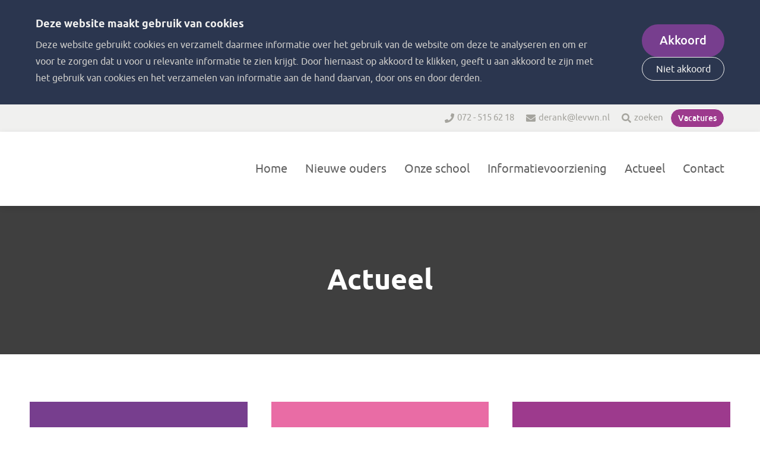

--- FILE ---
content_type: text/html
request_url: https://www.derank-levwn.nl/actueel/
body_size: 4606
content:
<!DOCTYPE html>
<html lang="nl">
    <head>
        <title>Actueel - Basisschool De Rank Alkmaar | Voor Christelijk Onderwijs</title>
<meta charset="utf-8">
<meta name="viewport" content="width=device-width, initial-scale=1.0">
<meta property="og:title" content="Actueel">
<meta property="og:type" content="website">
<meta property="og:updated_time" content="1768471115">
<meta name="twitter:title" content="Actueel">
        <link rel="shortcut icon" type="image/png" href="/assets/files/favicon.png" data-href_alt="Favicon">
        <link rel="canonical" href="https://www.derank-levwn.nl/actueel/">
        <link rel="preload" href="/assets/fonts/exo-2/exo-2-semibold.woff2" as="font" type="font/woff2" crossorigin="anonymous">
<link rel="preload" href="/assets/fonts/poppins/poppins-light.woff2" as="font" type="font/woff2" crossorigin="anonymous">
<link rel="preload" href="/assets/fonts/roboto/roboto-regular.woff2" as="font" type="font/woff2" crossorigin="anonymous">
<link rel="preload" href="/assets/fonts/ubuntu/ubuntu-bold.woff2" as="font" type="font/woff2" crossorigin="anonymous">
<link rel="preload" href="/assets/fonts/ubuntu/ubuntu-regular.woff2" as="font" type="font/woff2" crossorigin="anonymous">
<link rel="preload" href="/assets/fonts/ubuntu/ubuntu-medium.woff2" as="font" type="font/woff2" crossorigin="anonymous">
<link rel="preload" href="/assets/fonts/ubuntu/ubuntu-light.woff2" as="font" type="font/woff2" crossorigin="anonymous">
<link rel="stylesheet" href="/assets/css/fonts.css?v=1768471115">
        <link rel="stylesheet" href="/assets/css/website.css?v=1768471115">
        <link rel="stylesheet" href="/assets/css/page-1109720.css?v=1768471115">
        <script>
    const LANGUAGE_CODE = 'nl';
</script>
<script src="/assets/vendors/jquery/jquery.min.js"></script>
        
        
        <script src="/js/script.js" defer data-domain="derank-levwn.nl"></script>
        
    </head>
    <body>
        
        
        <div class="page" id="page-1109720">
		<section class="lib-block-10032-1 dark" data-cookie="agree" data-sticky="sticky">
			<div class="container container-1">
				<div class="row row-1">
					<div class="col col-1">
						<div class="box">
							<div class="heading-6 light">Deze website maakt gebruik van cookies</div>
							<div class="text-6 light">
								<p>Deze website gebruikt cookies en verzamelt daarmee informatie over het gebruik van de website om deze te analyseren en om er voor te zorgen dat u voor u relevante informatie te zien krijgt. Door hiernaast op akkoord te klikken, geeft u aan akkoord te zijn met het gebruik van cookies en het verzamelen van informatie aan de hand daarvan, door ons en door derden.</p>
							</div>
						</div>
					</div>
					<div class="col col-2">
						<div>
							<div class="button-wrapper">
								<div class="button-1 light" data-action="agree">Akkoord</div>
								<div class="button-3 light" data-action="disagree">Niet akkoord</div>
							</div>
						</div>
					</div>
				</div>
			</div>
		</section>
		<section class="lib-block-10033-1 not-md not-sm not-xs light-shade">
			<div class="container container-1">
				<div class="row row-1">
					<div class="col col-2">
						<div class="box-1">
							<div class="box-2">
								<div class="icon-2 light" data-color="fill">
									<svg xmlns="http://www.w3.org/2000/svg" viewBox="0 0 512 512" id="svg-e2atj7ikyqj9rd3v2fbjp51pxrtaih10"><path d="M493.4 24.6l-104-24c-11.3-2.6-22.9 3.3-27.5 13.9l-48 112c-4.2 9.8-1.4 21.3 6.9 28l60.6 49.6c-36 76.7-98.9 140.5-177.2 177.2l-49.6-60.6c-6.8-8.3-18.2-11.1-28-6.9l-112 48C3.9 366.5-2 378.1.6 389.4l24 104C27.1 504.2 36.7 512 48 512c256.1 0 464-207.5 464-464 0-11.2-7.7-20.9-18.6-23.4z"/></svg>
								</div>
								<div class="text-3 light">
									<p><a href="tel:0725156218">072 - 515 62 18</a></p>
								</div>
							</div>
							<div class="box-2">
								<div class="icon-2 light" data-color="fill">
									<svg xmlns="http://www.w3.org/2000/svg" viewBox="0 0 512 512" id="svg-c4lld0ex00isos8ef9kq483q726hf83i"><path d="M502.3 190.8c3.9-3.1 9.7-.2 9.7 4.7V400c0 26.5-21.5 48-48 48H48c-26.5 0-48-21.5-48-48V195.6c0-5 5.7-7.8 9.7-4.7 22.4 17.4 52.1 39.5 154.1 113.6 21.1 15.4 56.7 47.8 92.2 47.6 35.7.3 72-32.8 92.3-47.6 102-74.1 131.6-96.3 154-113.7zM256 320c23.2.4 56.6-29.2 73.4-41.4 132.7-96.3 142.8-104.7 173.4-128.7 5.8-4.5 9.2-11.5 9.2-18.9v-19c0-26.5-21.5-48-48-48H48C21.5 64 0 85.5 0 112v19c0 7.4 3.4 14.3 9.2 18.9 30.6 23.9 40.7 32.4 173.4 128.7 16.8 12.2 50.2 41.8 73.4 41.4z"/></svg>
								</div>
								<div class="text-3 light">
									<p><a href="mailto:&#100;&#101;&#114;&#97;&#110;&#107;&#64;&#108;&#101;&#118;&#119;&#110;&#46;&#110;&#108;">&#100;&#101;&#114;&#97;&#110;&#107;&#64;&#108;&#101;&#118;&#119;&#110;&#46;&#110;&#108;</a></p>
								</div>
							</div>
							<div class="box-2">
								<a class="icon-2 light" data-color="fill" href="/home/zoeken/">
									<svg xmlns="http://www.w3.org/2000/svg" viewBox="0 0 512 512" id="svg-oy0seg6sfm4u73mnpmuyzsziygiw0nx9"><path d="M505 442.7L405.3 343c-4.5-4.5-10.6-7-17-7H372c27.6-35.3 44-79.7 44-128C416 93.1 322.9 0 208 0S0 93.1 0 208s93.1 208 208 208c48.3 0 92.7-16.4 128-44v16.3c0 6.4 2.5 12.5 7 17l99.7 99.7c9.4 9.4 24.6 9.4 33.9 0l28.3-28.3c9.4-9.4 9.4-24.6.1-34zM208 336c-70.7 0-128-57.2-128-128 0-70.7 57.2-128 128-128 70.7 0 128 57.2 128 128 0 70.7-57.2 128-128 128z"/></svg>
								</a>
								<div class="text-3 light">
									<p><a href="/home/zoeken/">zoeken</a></p>
								</div>
							</div>
						</div>
						<div class="button-wrapper">
							<a class="button-2 light" href="/actueel/vacatures/">Vacatures</a>
						</div>
					</div>
				</div>
			</div>
		</section>
		<header class="lib-block-10034-1 light" data-sticky="sticky">
			<div class="container container-1">
				<div class="row row-1">
					<div class="col col-1" data-effect="slide-left">
						<a class="media-1 dark" href="/">
							<img src="/assets/files/logo-derank.svg" alt="LOGO_DeRank">
						</a>
					</div>
					<div class="col col-2">
						<div class="menu" data-menu_hamburger_size="lg">
							<nav class="menu-1 dark default-menu" data-levels="2">
								<ul><li class="page-1109710"><a href="/">Home</a></li><li class="has-submenu page-1109711"><a href="/nieuwe-ouders/">Nieuwe ouders</a><div class="dropdown-menu-1 light dropdown-menu"><ul><li class="page-1109731"><a href="/nieuwe-ouders/welkom/">Welkom</a></li><li class="page-1109730"><a href="/nieuwe-ouders/over-onze-school/">Over onze school</a></li><li class="page-1109732"><a href="/nieuwe-ouders/hoe-ziet-een-schooldag-eruit/">Hoe ziet een schooldag eruit?</a></li><li class="page-1109733"><a href="/nieuwe-ouders/kom-kennismaken/">Kom kennismaken</a></li><li class="page-1109716"><a href="/nieuwe-ouders/inschrijven/">Inschrijven</a></li></ul></div></li><li class="has-submenu page-1109717"><a href="/onze-school/">Onze school</a><div class="dropdown-menu-1 light dropdown-menu"><ul><li class="page-1109734"><a href="/onze-school/identiteit/">Identiteit</a></li><li class="page-1109718"><a href="/onze-school/buitenschoolse-opvang-bso/">Buitenschoolse opvang (BSO)</a></li><li class="page-1109724"><a href="/onze-school/ons-team/">Ons team</a></li><li class="page-1109738"><a href="/onze-school/lev-wn/">LEV-WN</a></li></ul></div></li><li class="has-submenu page-1109719"><a href="/informatievoorziening/">Informatievoorziening</a><div class="dropdown-menu-1 light dropdown-menu"><ul><li class="page-1109744"><a href="/informatievoorziening/jaarplanning-en-vakanties/">Jaarplanning en vakanties</a></li><li class="page-1109746"><a href="/informatievoorziening/schooldocumenten/">Schooldocumenten</a></li><li class="page-1110159"><a href="/informatievoorziening/praktische-informatie/">Praktische informatie</a></li><li class="page-1109745"><a href="/informatievoorziening/medezeggenschapsraad/">Medezeggenschapsraad</a></li><li class="page-1110156"><a href="/informatievoorziening/kanjertraining/">Kanjertraining</a></li><li class="page-1110154"><a href="/informatievoorziening/vertrouwenspersonen/">Vertrouwenspersonen</a></li><li class="page-1110155"><a href="/informatievoorziening/prikbord/">Prikbord</a></li></ul></div></li><li class="has-submenu active page-1109720"><a href="/actueel/">Actueel</a><div class="dropdown-menu-1 light dropdown-menu"><ul><li class="page-1109726"><a href="/actueel/nieuws/">Nieuws</a></li><li class="page-1109723"><a href="/actueel/agenda/">Agenda</a></li><li class="page-1109727"><a href="/actueel/vacatures/">Vacatures</a></li></ul></div></li><li class="page-1109712"><a href="/contact/">Contact</a></li></ul>
							</nav>
							<div class="control-1 dark hamburger-menu-handler" data-color="fill">
								<svg xmlns="http://www.w3.org/2000/svg" viewBox="0 0 448 512" id="svg-ihnu28klmys5w2zpy7nt13tfw3ja4ewz"><path d="M16 132h416c8.837 0 16-7.163 16-16V76c0-8.837-7.163-16-16-16H16C7.163 60 0 67.163 0 76v40c0 8.837 7.163 16 16 16zm0 160h416c8.837 0 16-7.163 16-16v-40c0-8.837-7.163-16-16-16H16c-8.837 0-16 7.163-16 16v40c0 8.837 7.163 16 16 16zm0 160h416c8.837 0 16-7.163 16-16v-40c0-8.837-7.163-16-16-16H16c-8.837 0-16 7.163-16 16v40c0 8.837 7.163 16 16 16z"/></svg>
							</div>
							<nav class="hamburger-menu-1 dark hamburger-menu" data-levels="2">
								<div class="control-1 light hamburger-menu-close" data-color="fill">
									<svg xmlns="http://www.w3.org/2000/svg" viewBox="0 0 352 512" id="svg-aslu05zhafpavn3bldfvvifqa325fkkt"><path d="M242.72 256l100.07-100.07c12.28-12.28 12.28-32.19 0-44.48l-22.24-22.24c-12.28-12.28-32.19-12.28-44.48 0L176 189.28 75.93 89.21c-12.28-12.28-32.19-12.28-44.48 0L9.21 111.45c-12.28 12.28-12.28 32.19 0 44.48L109.28 256 9.21 356.07c-12.28 12.28-12.28 32.19 0 44.48l22.24 22.24c12.28 12.28 32.2 12.28 44.48 0L176 322.72l100.07 100.07c12.28 12.28 32.2 12.28 44.48 0l22.24-22.24c12.28-12.28 12.28-32.19 0-44.48L242.72 256z"/></svg>
								</div>
								<div class="container container-11">
									<div class="row row-11">
										<div class="col col-11">
											<div class="media-1 light">
												<img src="/assets/files/logo-derank.svg" alt="LOGO_DeRank">
											</div>
											<div class="items">
												<ul><li class="page-1109710"><a href="/">Home</a></li><li class="has-submenu page-1109711"><a href="/nieuwe-ouders/">Nieuwe ouders</a><ul><li class="page-1109731"><a href="/nieuwe-ouders/welkom/">Welkom</a></li><li class="page-1109730"><a href="/nieuwe-ouders/over-onze-school/">Over onze school</a></li><li class="page-1109732"><a href="/nieuwe-ouders/hoe-ziet-een-schooldag-eruit/">Hoe ziet een schooldag eruit?</a></li><li class="page-1109733"><a href="/nieuwe-ouders/kom-kennismaken/">Kom kennismaken</a></li><li class="page-1109716"><a href="/nieuwe-ouders/inschrijven/">Inschrijven</a></li></ul></li><li class="has-submenu page-1109717"><a href="/onze-school/">Onze school</a><ul><li class="page-1109734"><a href="/onze-school/identiteit/">Identiteit</a></li><li class="page-1109718"><a href="/onze-school/buitenschoolse-opvang-bso/">Buitenschoolse opvang (BSO)</a></li><li class="page-1109724"><a href="/onze-school/ons-team/">Ons team</a></li><li class="page-1109738"><a href="/onze-school/lev-wn/">LEV-WN</a></li></ul></li><li class="has-submenu page-1109719"><a href="/informatievoorziening/">Informatievoorziening</a><ul><li class="page-1109744"><a href="/informatievoorziening/jaarplanning-en-vakanties/">Jaarplanning en vakanties</a></li><li class="page-1109746"><a href="/informatievoorziening/schooldocumenten/">Schooldocumenten</a></li><li class="page-1110159"><a href="/informatievoorziening/praktische-informatie/">Praktische informatie</a></li><li class="page-1109745"><a href="/informatievoorziening/medezeggenschapsraad/">Medezeggenschapsraad</a></li><li class="page-1110156"><a href="/informatievoorziening/kanjertraining/">Kanjertraining</a></li><li class="page-1110154"><a href="/informatievoorziening/vertrouwenspersonen/">Vertrouwenspersonen</a></li><li class="page-1110155"><a href="/informatievoorziening/prikbord/">Prikbord</a></li></ul></li><li class="has-submenu active page-1109720"><a href="/actueel/">Actueel</a><ul><li class="page-1109726"><a href="/actueel/nieuws/">Nieuws</a></li><li class="page-1109723"><a href="/actueel/agenda/">Agenda</a></li><li class="page-1109727"><a href="/actueel/vacatures/">Vacatures</a></li></ul></li><li class="page-1109712"><a href="/contact/">Contact</a></li></ul>
											</div>
		
							<div class="box-3">			
							<div class="box-2">
								<div class="icon-2 light" data-color="fill">
									<svg xmlns="http://www.w3.org/2000/svg" viewBox="0 0 512 512" id="svg-ktu34hewzipo33y1c8ed2wm3sff3rvz3"><path d="M493.4 24.6l-104-24c-11.3-2.6-22.9 3.3-27.5 13.9l-48 112c-4.2 9.8-1.4 21.3 6.9 28l60.6 49.6c-36 76.7-98.9 140.5-177.2 177.2l-49.6-60.6c-6.8-8.3-18.2-11.1-28-6.9l-112 48C3.9 366.5-2 378.1.6 389.4l24 104C27.1 504.2 36.7 512 48 512c256.1 0 464-207.5 464-464 0-11.2-7.7-20.9-18.6-23.4z"/></svg>
								</div>
								<div class="text-3 light">
									<p><a href="tel:0725156218">072 - 515 62 18</a></p>
								</div>
							</div>
							<div class="box-2">
								<div class="icon-2 light" data-color="fill">
									<svg xmlns="http://www.w3.org/2000/svg" viewBox="0 0 512 512" id="svg-yb3pv86swyzfh6ym0j8qdh5b1apefeqz"><path d="M502.3 190.8c3.9-3.1 9.7-.2 9.7 4.7V400c0 26.5-21.5 48-48 48H48c-26.5 0-48-21.5-48-48V195.6c0-5 5.7-7.8 9.7-4.7 22.4 17.4 52.1 39.5 154.1 113.6 21.1 15.4 56.7 47.8 92.2 47.6 35.7.3 72-32.8 92.3-47.6 102-74.1 131.6-96.3 154-113.7zM256 320c23.2.4 56.6-29.2 73.4-41.4 132.7-96.3 142.8-104.7 173.4-128.7 5.8-4.5 9.2-11.5 9.2-18.9v-19c0-26.5-21.5-48-48-48H48C21.5 64 0 85.5 0 112v19c0 7.4 3.4 14.3 9.2 18.9 30.6 23.9 40.7 32.4 173.4 128.7 16.8 12.2 50.2 41.8 73.4 41.4z"/></svg>
								</div>
								<div class="text-3 light">
									<p><a href="mailto:&#100;&#101;&#114;&#97;&#110;&#107;&#64;&#108;&#101;&#118;&#119;&#110;&#46;&#110;&#108;">&#100;&#101;&#114;&#97;&#110;&#107;&#64;&#108;&#101;&#118;&#119;&#110;&#46;&#110;&#108;</a></p>
								</div>
							</div>
							<div class="box-2">
								<a class="icon-2 light" data-color="fill" href="/home/zoeken/">
									<svg xmlns="http://www.w3.org/2000/svg" viewBox="0 0 512 512" id="svg-n3zxr5w71p7uw9r3kbi7tjrnvs03gg1k"><path d="M505 442.7L405.3 343c-4.5-4.5-10.6-7-17-7H372c27.6-35.3 44-79.7 44-128C416 93.1 322.9 0 208 0S0 93.1 0 208s93.1 208 208 208c48.3 0 92.7-16.4 128-44v16.3c0 6.4 2.5 12.5 7 17l99.7 99.7c9.4 9.4 24.6 9.4 33.9 0l28.3-28.3c9.4-9.4 9.4-24.6.1-34zM208 336c-70.7 0-128-57.2-128-128 0-70.7 57.2-128 128-128 70.7 0 128 57.2 128 128 0 70.7-57.2 128-128 128z"/></svg>
								</a>
								<div class="text-3 light">
									<p><a href="/home/zoeken/">zoeken</a></p>
								</div>
							</div>
								<div class="button-wrapper">
									<a class="button-2 light" href="/actueel/vacatures/">Vacatures</a>
								</div>
							</div>
		
										</div>
									</div>
								</div>
							</nav>
						</div>
					</div>
				</div>
			</div>
		</header>
		<section id="block-51-11249264" class="dark" data-bg_scroll_speed="150">
			<div class="media-4 dark empty" data-size="1920x0"></div>
			<div class="container container-1">
				<div class="row row-1">
					<div class="col col-1">
						<div class="box">
							<h1 class="heading-1 light">Actueel</h1>
						</div>
					</div>
				</div>
			</div>
		</section>
		<section id="block-122-11249265" class="light">
			<div class="container container-1">
				<div class="row row-1">
					<article class="col col-1">
						<div class="card-4" id="card-4-cacqtiyg">
							<div class="box">
								<h3 class="heading-4 dark">Nieuws</h3>
								<div class="button-wrapper">
									<a class="button-2 dark" href="/actueel/nieuws/">Meer lezen</a>
								</div>
							</div>
						</div>
					</article>
					<article class="col col-1">
						<div class="card-4" id="card-4-5qb5b783">
							<div class="box">
								<h3 class="heading-4 dark">Agenda</h3>
								<div class="button-wrapper">
									<a class="button-2 dark" href="/actueel/agenda/">Meer lezen</a>
								</div>
							</div>
						</div>
					</article>
					<article class="col col-1">
						<div class="card-4">
							<div class="box">
								<h3 class="heading-4 dark">Vacatures</h3>
								<div class="button-wrapper">
									<a class="button-2 dark" href="/actueel/vacatures/">Meer lezen</a>
								</div>
							</div>
						</div>
					</article>
				</div>
			</div>
		</section>
		<section class="lib-block-10021-1 light">
			<div class="container container-1">
				<div class="row row-1">
					<div class="col col-1">
						<div class="box-1">
							<div class="box-2">
								<div class="box-6 empty"></div>
								<div class="box-4 empty"></div>
							</div>
							<div class="box-3">
								<div class="box-5 empty"></div>
								<div class="box-6 empty"></div>
							</div>
						</div>
					</div>
				</div>
			</div>
		</section>
		<section class="lib-block-10022-1 light">
			<div class="container container-1">
				<div class="row row-1">
					<div class="col col-1">
						<div class="media-1 dark" id="media-1-asqyyogs">
							<img src="/assets/files/logo-derank.svg" alt="LOGO_DeRank">
						</div>
						<div class="text-6 dark">
							<p><a href="/actueel/vacatures/">Vacatures - werken bij De Rank</a><br>E-mail: <a href="mailto:&#100;&#101;&#114;&#97;&#110;&#107;&#64;&#108;&#101;&#118;&#119;&#110;&#46;&#110;&#108;">&#100;&#101;&#114;&#97;&#110;&#107;&#64;&#108;&#101;&#118;&#119;&#110;&#46;&#110;&#108;</a><br>Telefoon: <a href="tel:0725156218">072 - 515 62 18</a></p>
						</div>
						
					</div>
					<div class="col col-2">
						<h3 class="heading-6 dark">Menu</h3>
							<nav class="menu-6">
							<ul><li class="page-1109710"><a href="/">Home</a></li><li class="page-1109711"><a href="/nieuwe-ouders/">Nieuwe ouders</a></li><li class="page-1109717"><a href="/onze-school/">Onze school</a></li><li class="page-1109719"><a href="/informatievoorziening/">Informatievoorziening</a></li><li class="active page-1109720"><a href="/actueel/">Actueel</a></li><li class="page-1109712"><a href="/contact/">Contact</a></li></ul>
							</nav>
						
					</div>
					<div class="col col-3">
						<h3 class="heading-6 dark">Volg ons</h3>
						<div class="icon-wrapper">
							<a class="icon-3 dark" data-color="fill" href="https://www.facebook.com/profile.php?id=100063621608463" target="_blank">
								<svg xmlns="http://www.w3.org/2000/svg" viewBox="0 0 264 512" id="svg-j6ygcyk6dij9o3n0mah4rqjupyqh3mwf"><path d="M215.8 85H264V3.6C255.7 2.5 227.1 0 193.8 0 124.3 0 76.7 42.4 76.7 120.3V192H0v91h76.7v229h94V283h73.6l11.7-91h-85.3v-62.7c0-26.3 7.3-44.3 45.1-44.3z"/></svg>
							</a>
							
							<a class="icon-3 dark" data-color="fill" href="https://www.instagram.com/basisschool_de_rank/" target="_blank">
			<svg xmlns="http://www.w3.org/2000/svg" width="24" height="24" viewBox="0 0 24 24" id="svg-mydx3gc6ib73r32x3othy48b5hzi8z9l"><path d="M12 2.163c3.204 0 3.584.012 4.85.07 3.252.148 4.771 1.691 4.919 4.919.058 1.265.069 1.645.069 4.849 0 3.205-.012 3.584-.069 4.849-.149 3.225-1.664 4.771-4.919 4.919-1.266.058-1.644.07-4.85.07-3.204 0-3.584-.012-4.849-.07-3.26-.149-4.771-1.699-4.919-4.92-.058-1.265-.07-1.644-.07-4.849 0-3.204.013-3.583.07-4.849.149-3.227 1.664-4.771 4.919-4.919 1.266-.057 1.645-.069 4.849-.069zm0-2.163c-3.259 0-3.667.014-4.947.072-4.358.2-6.78 2.618-6.98 6.98-.059 1.281-.073 1.689-.073 4.948 0 3.259.014 3.668.072 4.948.2 4.358 2.618 6.78 6.98 6.98 1.281.058 1.689.072 4.948.072 3.259 0 3.668-.014 4.948-.072 4.354-.2 6.782-2.618 6.979-6.98.059-1.28.073-1.689.073-4.948 0-3.259-.014-3.667-.072-4.947-.196-4.354-2.617-6.78-6.979-6.98-1.281-.059-1.69-.073-4.949-.073zm0 5.838c-3.403 0-6.162 2.759-6.162 6.162s2.759 6.163 6.162 6.163 6.162-2.759 6.162-6.163c0-3.403-2.759-6.162-6.162-6.162zm0 10.162c-2.209 0-4-1.79-4-4 0-2.209 1.791-4 4-4s4 1.791 4 4c0 2.21-1.791 4-4 4zm6.406-11.845c-.796 0-1.441.645-1.441 1.44s.645 1.44 1.441 1.44c.795 0 1.439-.645 1.439-1.44s-.644-1.44-1.439-1.44z"/></svg>
		</a>
						</div>
						<a class="media-1 dark" href="https://levwn.nl" target="_blank">
							<img src="/assets/files/logo-levwn.svg" alt="LOGO LEVWN">
						</a>
						<div class="text-4 dark">
							<p><strong>De Rank</strong> is onderdeel van LEV-WN&nbsp;</p>
						</div>
					</div>
				</div>
			</div>
		</section>
		<section class="lib-block-10021-2 light">
			<div class="container container-1">
				<div class="row row-1">
					<div class="col col-1">
						<div class="box-1">
							<div class="box-2">
								<div class="box-4 empty"></div>
								<div class="box-6 empty"></div>
							</div>
							<div class="box-3">
								<div class="box-6 empty"></div>
								<div class="box-5 empty"></div>
							</div>
						</div>
					</div>
				</div>
			</div>
		</section>
		<section class="lib-block-10023-1 light">
			<div class="container container-1">
				<div class="row row-1">
					<div class="col col-1">
						<div class="box">
							<div class="text-2 dark">
								<p>Copyright &copy; De Rank Alkmaar<span>&nbsp;| Website: <a href="https://www.pencilpoint.nl/pencilblocks/" target="_blank">Pencilblocks</a> | Webdesign: <a href="https://www.pencilpoint.nl" target="_blank">Pencilpoint - creatief in vorm &amp; inhoud</a></span></p>
							</div>
						</div>
					</div>
				</div>
			</div>
		</section>
	</div>

        
        <script src="/assets/js/script.js?v=1768471115"></script>
<script>
    window.addEventListener('load', () => {
        new Cookie();
new Menu();
new Scroll();
new Sticky();
new Effect();


if (window.parent !== window) {
            window.parent.postMessage({'height': document.body.scrollHeight});
        }
    });
</script>
    </body>
</html>

--- FILE ---
content_type: text/css
request_url: https://www.derank-levwn.nl/assets/css/fonts.css?v=1768471115
body_size: 139
content:
@charset 'UTF-8';

@font-face {
	font-family: 'exo-2-semibold';
	font-weight: 600;
	font-display: swap;
	src: url('/assets/fonts/exo-2/exo-2-semibold.woff2') format('woff2'),
	     url('/assets/fonts/exo-2/exo-2-semibold.woff') format('woff');
}
@font-face {
	font-family: 'Poppins';
	font-weight: 300;
	font-display: swap;
	src: url('/assets/fonts/poppins/poppins-light.woff2') format('woff2'),
	     url('/assets/fonts/poppins/poppins-light.woff') format('woff');
}
@font-face {
	font-family: 'roboto';
	font-weight: 400;
	font-display: swap;
	src: url('/assets/fonts/roboto/roboto-regular.woff2') format('woff2'),
	     url('/assets/fonts/roboto/roboto-regular.woff') format('woff');
}
@font-face {
	font-family: 'roboto-regular';
	font-weight: 400;
	font-display: swap;
	src: url('/assets/fonts/roboto/roboto-regular.woff2') format('woff2'),
	     url('/assets/fonts/roboto/roboto-regular.woff') format('woff');
}
@font-face {
	font-family: 'ubuntu-bold';
	font-weight: 700;
	font-display: swap;
	src: url('/assets/fonts/ubuntu/ubuntu-bold.woff2') format('woff2'),
	     url('/assets/fonts/ubuntu/ubuntu-bold.woff') format('woff');
}
@font-face {
	font-family: 'ubuntu';
	font-weight: 400;
	font-display: swap;
	src: url('/assets/fonts/ubuntu/ubuntu-regular.woff2') format('woff2'),
	     url('/assets/fonts/ubuntu/ubuntu-regular.woff') format('woff');
}
@font-face {
	font-family: 'ubuntu-regular';
	font-weight: 400;
	font-display: swap;
	src: url('/assets/fonts/ubuntu/ubuntu-regular.woff2') format('woff2'),
	     url('/assets/fonts/ubuntu/ubuntu-regular.woff') format('woff');
}
@font-face {
	font-family: 'ubuntu-medium';
	font-weight: 500;
	font-display: swap;
	src: url('/assets/fonts/ubuntu/ubuntu-medium.woff2') format('woff2'),
	     url('/assets/fonts/ubuntu/ubuntu-medium.woff') format('woff');
}
@font-face {
	font-family: 'ubuntu-light';
	font-weight: 300;
	font-display: swap;
	src: url('/assets/fonts/ubuntu/ubuntu-light.woff2') format('woff2'),
	     url('/assets/fonts/ubuntu/ubuntu-light.woff') format('woff');
}


--- FILE ---
content_type: text/css
request_url: https://www.derank-levwn.nl/assets/css/website.css?v=1768471115
body_size: 21189
content:
::placeholder{opacity:1}body,div,header,nav,main,section,article,footer,h1,h2,h3,h4,h5,h6,p,a,span,dl,dt,dd,ol,ul,li,pre,xmp,figure,fieldset,legend,label,input,select,textarea,button,x-shape,x-shape-bg,x-gallery{box-sizing:border-box}body,h1,h2,h3,h4,h5,h6,p,dl,dd,ol,ul,hr,pre,xmp,figure,fieldset,input,select,textarea,button{margin:0}h1,h2,h3,h4,h5,h6{font-size:inherit;font-weight:inherit}ol,ul,fieldset,legend,input,textarea,button,th,td{padding:0}a,input,select,textarea,button,[contenteditable],[tabindex]{outline:none}a{color:inherit;-webkit-tap-highlight-color:transparent;text-decoration:none}a img{border-width:0}hr{border-style:solid;border-width:1px 0 0}fieldset,iframe{border-width:0}input:focus,select:focus,textarea:focus,button:focus{outline:none}input[type="button"],input[type="color"],input[type="date"],input[type="datetime-local"],input[type="email"],input[type="file"],input[type="month"],input[type="number"],input[type="password"],input[type="reset"],input[type="search"],input[type="submit"],input[type="tel"],input[type="text"],input[type="time"],input[type="url"],input[type="week"],select,textarea,button{border-radius:0;border-width:0;color:inherit;font:inherit}input[type="date"],input[type="datetime-local"],input[type="email"],input[type="file"],input[type="number"],input[type="password"],input[type="search"],input[type="tel"],input[type="text"],input[type="url"],textarea{appearance:none;background-color:transparent;display:block;width:100%}input[type="button"],input[type="reset"],input[type="submit"],button{appearance:button;cursor:pointer;white-space:nowrap}input[type="image"]{border-radius:0}button{background-color:transparent;border-width:0}table{border-collapse:collapse}th{text-align:left}x-shape,x-shape-bg,x-gallery{display:block}@keyframes spin{from{transform:rotate(0deg)}to{transform:rotate(360deg)}}.measure{display:block !important;overflow:hidden !important;visibility:hidden !important}.noheight{height:auto !important;max-height:none !important}.nowidth{max-width:none !important;width:auto !important}.notransform{transform:none !important}.notransition{transition-property:none !important}.container,.row,.col{display:flex;position:relative}.container,.col{flex-direction:column}.container>.row:first-child:last-child,.col>.row:first-child:last-child{flex-grow:1}.container{justify-content:center;margin-left:auto;margin-right:auto;max-width:100%;width:1024px}.row,.col{max-height:100%}.row{flex-wrap:wrap}.col{width:100%}.col>*{max-width:100%}.clearfix{clear:both;display:none}.hidden-xs{display:none !important}.visible-xs{display:block !important}.span-xs{padding:0 !important}.span-h-xs{padding-left:0 !important;padding-right:0 !important}.span-v-xs{padding-bottom:0 !important;padding-top:0 !important}.row-xs-split{flex-wrap:nowrap;justify-content:space-between}.row-xs-split>.col{width:auto}.col-xs-1{width:8.33333333%}.col-xs-2{width:16.66666667%}.col-xs-3{width:25%}.col-xs-4{width:33.33333333%}.col-xs-5{width:41.66666667%}.col-xs-6{width:50%}.col-xs-7{width:58.33333333%}.col-xs-8{width:66.66666667%}.col-xs-9{width:75%}.col-xs-10{width:83.33333333%}.col-xs-11{width:91.66666667%}.col-xs-12{width:100%}.col-xs-offset-0{margin-left:0}.col-xs-offset-1{margin-left:8.33333333%}.col-xs-offset-2{margin-left:16.66666667%}.col-xs-offset-3{margin-left:25%}.col-xs-offset-4{margin-left:33.33333333%}.col-xs-offset-5{margin-left:41.66666667%}.col-xs-offset-6{margin-left:50%}.col-xs-offset-7{margin-left:58.33333333%}.col-xs-offset-8{margin-left:66.66666667%}.col-xs-offset-9{margin-left:75%}.col-xs-offset-10{margin-left:83.33333333%}.col-xs-offset-11{margin-left:91.66666667%}.col-xs-offset-12{margin-left:100%}.col-xs-pull-0{right:0}.col-xs-pull-1{right:8.33333333%}.col-xs-pull-2{right:16.66666667%}.col-xs-pull-3{right:25%}.col-xs-pull-4{right:33.33333333%}.col-xs-pull-5{right:41.66666667%}.col-xs-pull-6{right:50%}.col-xs-pull-7{right:58.33333333%}.col-xs-pull-8{right:66.66666667%}.col-xs-pull-9{right:75%}.col-xs-pull-10{right:83.33333333%}.col-xs-pull-11{right:91.66666667%}.col-xs-pull-12{right:100%}.col-xs-push-0{left:0}.col-xs-push-1{left:8.33333333%}.col-xs-push-2{left:16.66666667%}.col-xs-push-3{left:25%}.col-xs-push-4{left:33.33333333%}.col-xs-push-5{left:41.66666667%}.col-xs-push-6{left:50%}.col-xs-push-7{left:58.33333333%}.col-xs-push-8{left:66.66666667%}.col-xs-push-9{left:75%}.col-xs-push-10{left:83.33333333%}.col-xs-push-11{left:91.66666667%}.col-xs-push-12{left:100%}@media (min-width:480px){.hidden-sm{display:none !important}.visible-sm{display:block !important}.span-sm{padding:0 !important}.span-h-sm{padding-left:0 !important;padding-right:0 !important}.span-v-sm{padding-bottom:0 !important;padding-top:0 !important}.row-sm-split{flex-wrap:nowrap;justify-content:space-between}.row-sm-split>.col{width:auto}.col-sm-1{width:8.33333333%}.col-sm-2{width:16.66666667%}.col-sm-3{width:25%}.col-sm-4{width:33.33333333%}.col-sm-5{width:41.66666667%}.col-sm-6{width:50%}.col-sm-7{width:58.33333333%}.col-sm-8{width:66.66666667%}.col-sm-9{width:75%}.col-sm-10{width:83.33333333%}.col-sm-11{width:91.66666667%}.col-sm-12{width:100%}.col-sm-offset-0{margin-left:0}.col-sm-offset-1{margin-left:8.33333333%}.col-sm-offset-2{margin-left:16.66666667%}.col-sm-offset-3{margin-left:25%}.col-sm-offset-4{margin-left:33.33333333%}.col-sm-offset-5{margin-left:41.66666667%}.col-sm-offset-6{margin-left:50%}.col-sm-offset-7{margin-left:58.33333333%}.col-sm-offset-8{margin-left:66.66666667%}.col-sm-offset-9{margin-left:75%}.col-sm-offset-10{margin-left:83.33333333%}.col-sm-offset-11{margin-left:91.66666667%}.col-sm-offset-12{margin-left:100%}.col-sm-pull-0{right:0}.col-sm-pull-1{right:8.33333333%}.col-sm-pull-2{right:16.66666667%}.col-sm-pull-3{right:25%}.col-sm-pull-4{right:33.33333333%}.col-sm-pull-5{right:41.66666667%}.col-sm-pull-6{right:50%}.col-sm-pull-7{right:58.33333333%}.col-sm-pull-8{right:66.66666667%}.col-sm-pull-9{right:75%}.col-sm-pull-10{right:83.33333333%}.col-sm-pull-11{right:91.66666667%}.col-sm-pull-12{right:100%}.col-sm-push-0{left:0}.col-sm-push-1{left:8.33333333%}.col-sm-push-2{left:16.66666667%}.col-sm-push-3{left:25%}.col-sm-push-4{left:33.33333333%}.col-sm-push-5{left:41.66666667%}.col-sm-push-6{left:50%}.col-sm-push-7{left:58.33333333%}.col-sm-push-8{left:66.66666667%}.col-sm-push-9{left:75%}.col-sm-push-10{left:83.33333333%}.col-sm-push-11{left:91.66666667%}.col-sm-push-12{left:100%}}@media (min-width:768px){.hidden-md{display:none !important}.visible-md{display:block !important}.span-md{padding:0 !important}.span-h-md{padding-left:0 !important;padding-right:0 !important}.span-v-md{padding-bottom:0 !important;padding-top:0 !important}.row-md-split{flex-wrap:nowrap;justify-content:space-between}.row-md-split>.col{width:auto}.col-md-1{width:8.33333333%}.col-md-2{width:16.66666667%}.col-md-3{width:25%}.col-md-4{width:33.33333333%}.col-md-5{width:41.66666667%}.col-md-6{width:50%}.col-md-7{width:58.33333333%}.col-md-8{width:66.66666667%}.col-md-9{width:75%}.col-md-10{width:83.33333333%}.col-md-11{width:91.66666667%}.col-md-12{width:100%}.col-md-offset-0{margin-left:0}.col-md-offset-1{margin-left:8.33333333%}.col-md-offset-2{margin-left:16.66666667%}.col-md-offset-3{margin-left:25%}.col-md-offset-4{margin-left:33.33333333%}.col-md-offset-5{margin-left:41.66666667%}.col-md-offset-6{margin-left:50%}.col-md-offset-7{margin-left:58.33333333%}.col-md-offset-8{margin-left:66.66666667%}.col-md-offset-9{margin-left:75%}.col-md-offset-10{margin-left:83.33333333%}.col-md-offset-11{margin-left:91.66666667%}.col-md-offset-12{margin-left:100%}.col-md-pull-0{right:0}.col-md-pull-1{right:8.33333333%}.col-md-pull-2{right:16.66666667%}.col-md-pull-3{right:25%}.col-md-pull-4{right:33.33333333%}.col-md-pull-5{right:41.66666667%}.col-md-pull-6{right:50%}.col-md-pull-7{right:58.33333333%}.col-md-pull-8{right:66.66666667%}.col-md-pull-9{right:75%}.col-md-pull-10{right:83.33333333%}.col-md-pull-11{right:91.66666667%}.col-md-pull-12{right:100%}.col-md-push-0{left:0}.col-md-push-1{left:8.33333333%}.col-md-push-2{left:16.66666667%}.col-md-push-3{left:25%}.col-md-push-4{left:33.33333333%}.col-md-push-5{left:41.66666667%}.col-md-push-6{left:50%}.col-md-push-7{left:58.33333333%}.col-md-push-8{left:66.66666667%}.col-md-push-9{left:75%}.col-md-push-10{left:83.33333333%}.col-md-push-11{left:91.66666667%}.col-md-push-12{left:100%}}@media (min-width:1024px){.hidden-lg{display:none !important}.visible-lg{display:block !important}.span-lg{padding:0 !important}.span-h-lg{padding-left:0 !important;padding-right:0 !important}.span-v-lg{padding-bottom:0 !important;padding-top:0 !important}.row-lg-split{flex-wrap:nowrap;justify-content:space-between}.row-lg-split>.col{width:auto}.col-lg-1{width:8.33333333%}.col-lg-2{width:16.66666667%}.col-lg-3{width:25%}.col-lg-4{width:33.33333333%}.col-lg-5{width:41.66666667%}.col-lg-6{width:50%}.col-lg-7{width:58.33333333%}.col-lg-8{width:66.66666667%}.col-lg-9{width:75%}.col-lg-10{width:83.33333333%}.col-lg-11{width:91.66666667%}.col-lg-12{width:100%}.col-lg-offset-0{margin-left:0}.col-lg-offset-1{margin-left:8.33333333%}.col-lg-offset-2{margin-left:16.66666667%}.col-lg-offset-3{margin-left:25%}.col-lg-offset-4{margin-left:33.33333333%}.col-lg-offset-5{margin-left:41.66666667%}.col-lg-offset-6{margin-left:50%}.col-lg-offset-7{margin-left:58.33333333%}.col-lg-offset-8{margin-left:66.66666667%}.col-lg-offset-9{margin-left:75%}.col-lg-offset-10{margin-left:83.33333333%}.col-lg-offset-11{margin-left:91.66666667%}.col-lg-offset-12{margin-left:100%}.col-lg-pull-0{right:0}.col-lg-pull-1{right:8.33333333%}.col-lg-pull-2{right:16.66666667%}.col-lg-pull-3{right:25%}.col-lg-pull-4{right:33.33333333%}.col-lg-pull-5{right:41.66666667%}.col-lg-pull-6{right:50%}.col-lg-pull-7{right:58.33333333%}.col-lg-pull-8{right:66.66666667%}.col-lg-pull-9{right:75%}.col-lg-pull-10{right:83.33333333%}.col-lg-pull-11{right:91.66666667%}.col-lg-pull-12{right:100%}.col-lg-push-0{left:0}.col-lg-push-1{left:8.33333333%}.col-lg-push-2{left:16.66666667%}.col-lg-push-3{left:25%}.col-lg-push-4{left:33.33333333%}.col-lg-push-5{left:41.66666667%}.col-lg-push-6{left:50%}.col-lg-push-7{left:58.33333333%}.col-lg-push-8{left:66.66666667%}.col-lg-push-9{left:75%}.col-lg-push-10{left:83.33333333%}.col-lg-push-11{left:91.66666667%}.col-lg-push-12{left:100%}}@media (min-width:1280px){.hidden-xl{display:none !important}.visible-xl{display:block !important}.span-xl{padding:0 !important}.span-h-xl{padding-left:0 !important;padding-right:0 !important}.span-v-xl{padding-bottom:0 !important;padding-top:0 !important}.row-xl-split{flex-wrap:nowrap;justify-content:space-between}.row-xl-split>.col{width:auto}.col-xl-1{width:8.33333333%}.col-xl-2{width:16.66666667%}.col-xl-3{width:25%}.col-xl-4{width:33.33333333%}.col-xl-5{width:41.66666667%}.col-xl-6{width:50%}.col-xl-7{width:58.33333333%}.col-xl-8{width:66.66666667%}.col-xl-9{width:75%}.col-xl-10{width:83.33333333%}.col-xl-11{width:91.66666667%}.col-xl-12{width:100%}.col-xl-offset-0{margin-left:0}.col-xl-offset-1{margin-left:8.33333333%}.col-xl-offset-2{margin-left:16.66666667%}.col-xl-offset-3{margin-left:25%}.col-xl-offset-4{margin-left:33.33333333%}.col-xl-offset-5{margin-left:41.66666667%}.col-xl-offset-6{margin-left:50%}.col-xl-offset-7{margin-left:58.33333333%}.col-xl-offset-8{margin-left:66.66666667%}.col-xl-offset-9{margin-left:75%}.col-xl-offset-10{margin-left:83.33333333%}.col-xl-offset-11{margin-left:91.66666667%}.col-xl-offset-12{margin-left:100%}.col-xl-pull-0{right:0}.col-xl-pull-1{right:8.33333333%}.col-xl-pull-2{right:16.66666667%}.col-xl-pull-3{right:25%}.col-xl-pull-4{right:33.33333333%}.col-xl-pull-5{right:41.66666667%}.col-xl-pull-6{right:50%}.col-xl-pull-7{right:58.33333333%}.col-xl-pull-8{right:66.66666667%}.col-xl-pull-9{right:75%}.col-xl-pull-10{right:83.33333333%}.col-xl-pull-11{right:91.66666667%}.col-xl-pull-12{right:100%}.col-xl-push-0{left:0}.col-xl-push-1{left:8.33333333%}.col-xl-push-2{left:16.66666667%}.col-xl-push-3{left:25%}.col-xl-push-4{left:33.33333333%}.col-xl-push-5{left:41.66666667%}.col-xl-push-6{left:50%}.col-xl-push-7{left:58.33333333%}.col-xl-push-8{left:66.66666667%}.col-xl-push-9{left:75%}.col-xl-push-10{left:83.33333333%}.col-xl-push-11{left:91.66666667%}.col-xl-push-12{left:100%}}body{overflow-x:hidden}body.disabled::after,body.loading::after{content:"";inset:0;position:fixed}body.loading{opacity:0.5}.page{align-items:center;display:flex;flex-direction:column;justify-content:flex-start;min-height:100vh;position:relative}.page>*{width:100%}.page header,.page section,.page footer{display:flex;flex-direction:column;flex-shrink:0;position:relative}.page header>*,.page section>*,.page footer>*{max-width:100%}.page header>.container,.page section>.container,.page footer>.container{flex-grow:1;max-height:100%}div:not(.timeline):empty,article:empty,form:empty,fieldset:empty{padding:0 !important}.box,[class^="box-"],[class*=" box-"]{position:relative}.box,[class^="box-"],[class*=" box-"],.box>x-shape,[class^="box-"]>x-shape,[class*=" box-"]>x-shape{display:flex;flex-direction:column}.box:last-child,[class^="box-"]:last-child,[class*=" box-"]:last-child{margin-bottom:0 !important;margin-right:0 !important}.menu-1 ul,.menu-2 ul,.menu-3 ul,.menu-4 ul,.menu-5 ul,.menu-6 ul,.dropdown-menu-1 ul,.dropdown-menu-2 ul,.dropdown-menu-3 ul,.hamburger-menu-1 ul,.hamburger-menu-2 ul,.hamburger-menu-3 ul,.hamburger-menu-4 ul{display:flex;flex-direction:column;list-style-type:none}.menu-1 ul li>a,.menu-2 ul li>a,.menu-3 ul li>a,.menu-4 ul li>a,.menu-5 ul li>a,.menu-6 ul li>a,.dropdown-menu-1 ul li>a,.dropdown-menu-2 ul li>a,.dropdown-menu-3 ul li>a,.hamburger-menu-1 ul li>a,.hamburger-menu-2 ul li>a,.hamburger-menu-3 ul li>a,.hamburger-menu-4 ul li>a,.menu-1 ul li>a span,.menu-2 ul li>a span,.menu-3 ul li>a span,.menu-4 ul li>a span,.menu-5 ul li>a span,.menu-6 ul li>a span,.dropdown-menu-1 ul li>a span,.dropdown-menu-2 ul li>a span,.dropdown-menu-3 ul li>a span,.hamburger-menu-1 ul li>a span,.hamburger-menu-2 ul li>a span,.hamburger-menu-3 ul li>a span,.hamburger-menu-4 ul li>a span{display:block}.menu-1 ul li>a .image>img,.menu-2 ul li>a .image>img,.menu-3 ul li>a .image>img,.menu-4 ul li>a .image>img,.menu-5 ul li>a .image>img,.menu-6 ul li>a .image>img,.dropdown-menu-1 ul li>a .image>img,.dropdown-menu-2 ul li>a .image>img,.dropdown-menu-3 ul li>a .image>img,.hamburger-menu-1 ul li>a .image>img,.hamburger-menu-2 ul li>a .image>img,.hamburger-menu-3 ul li>a .image>img,.hamburger-menu-4 ul li>a .image>img,.menu-1 ul li>a .icon>img,.menu-2 ul li>a .icon>img,.menu-3 ul li>a .icon>img,.menu-4 ul li>a .icon>img,.menu-5 ul li>a .icon>img,.menu-6 ul li>a .icon>img,.dropdown-menu-1 ul li>a .icon>img,.dropdown-menu-2 ul li>a .icon>img,.dropdown-menu-3 ul li>a .icon>img,.hamburger-menu-1 ul li>a .icon>img,.hamburger-menu-2 ul li>a .icon>img,.hamburger-menu-3 ul li>a .icon>img,.hamburger-menu-4 ul li>a .icon>img,.menu-1 ul li>a .image>svg,.menu-2 ul li>a .image>svg,.menu-3 ul li>a .image>svg,.menu-4 ul li>a .image>svg,.menu-5 ul li>a .image>svg,.menu-6 ul li>a .image>svg,.dropdown-menu-1 ul li>a .image>svg,.dropdown-menu-2 ul li>a .image>svg,.dropdown-menu-3 ul li>a .image>svg,.hamburger-menu-1 ul li>a .image>svg,.hamburger-menu-2 ul li>a .image>svg,.hamburger-menu-3 ul li>a .image>svg,.hamburger-menu-4 ul li>a .image>svg,.menu-1 ul li>a .icon>svg,.menu-2 ul li>a .icon>svg,.menu-3 ul li>a .icon>svg,.menu-4 ul li>a .icon>svg,.menu-5 ul li>a .icon>svg,.menu-6 ul li>a .icon>svg,.dropdown-menu-1 ul li>a .icon>svg,.dropdown-menu-2 ul li>a .icon>svg,.dropdown-menu-3 ul li>a .icon>svg,.hamburger-menu-1 ul li>a .icon>svg,.hamburger-menu-2 ul li>a .icon>svg,.hamburger-menu-3 ul li>a .icon>svg,.hamburger-menu-4 ul li>a .icon>svg{max-height:100%;max-width:100%;min-height:100%;min-width:100%;vertical-align:top}.menu-1 ul li>a .image>img,.menu-2 ul li>a .image>img,.menu-3 ul li>a .image>img,.menu-4 ul li>a .image>img,.menu-5 ul li>a .image>img,.menu-6 ul li>a .image>img,.dropdown-menu-1 ul li>a .image>img,.dropdown-menu-2 ul li>a .image>img,.dropdown-menu-3 ul li>a .image>img,.hamburger-menu-1 ul li>a .image>img,.hamburger-menu-2 ul li>a .image>img,.hamburger-menu-3 ul li>a .image>img,.hamburger-menu-4 ul li>a .image>img{object-fit:cover}.menu-1 ul li>a .icon>img,.menu-2 ul li>a .icon>img,.menu-3 ul li>a .icon>img,.menu-4 ul li>a .icon>img,.menu-5 ul li>a .icon>img,.menu-6 ul li>a .icon>img,.dropdown-menu-1 ul li>a .icon>img,.dropdown-menu-2 ul li>a .icon>img,.dropdown-menu-3 ul li>a .icon>img,.hamburger-menu-1 ul li>a .icon>img,.hamburger-menu-2 ul li>a .icon>img,.hamburger-menu-3 ul li>a .icon>img,.hamburger-menu-4 ul li>a .icon>img{object-fit:contain}.menu-1 ul li:last-child,.menu-2 ul li:last-child,.menu-3 ul li:last-child,.menu-4 ul li:last-child,.menu-5 ul li:last-child,.menu-6 ul li:last-child,.dropdown-menu-1 ul li:last-child,.dropdown-menu-2 ul li:last-child,.dropdown-menu-3 ul li:last-child,.hamburger-menu-1 ul li:last-child,.hamburger-menu-2 ul li:last-child,.hamburger-menu-3 ul li:last-child,.hamburger-menu-4 ul li:last-child{margin-bottom:0 !important;margin-right:0 !important}.menu-1>ul:last-child,.dropdown-menu-1>ul:last-child,.dropdown-menu-2>ul:last-child{margin-bottom:0 !important;margin-right:0 !important}.menu-2 ul:last-child,.menu-3 ul:last-child,.menu-4 ul:last-child,.menu-5 ul:last-child,.menu-6 ul:last-child,.dropdown-menu-3 ul:last-child,.hamburger-menu-1 ul:last-child,.hamburger-menu-2 ul:last-child,.hamburger-menu-3 ul:last-child,.hamburger-menu-4 ul:last-child{margin-bottom:0 !important;margin-right:0 !important}.menu-1,.menu-2,.menu-3,.menu-4,.menu-5,.menu-6{display:flex;flex-direction:column}.menu-1:last-child,.menu-2:last-child,.menu-3:last-child,.menu-4:last-child,.menu-5:last-child,.menu-6:last-child{margin-bottom:0 !important;margin-right:0 !important}.dropdown-menu-1 li ul,.dropdown-menu-2 li ul{position:fixed}.dropdown-menu-1 li:not(.enter)>ul,.dropdown-menu-2 li:not(.enter)>ul{display:none}.dropdown-menu-2>ul>li>a{display:flex}.dropdown-menu-2>ul>li>a .icon{flex-shrink:0}.dropdown-menu-2>ul>li>a .text{align-self:center}.dropdown-menu-3{display:flex;justify-content:center;left:0;right:0}.dropdown-menu-3>ul{display:flex;flex-wrap:wrap;max-width:100%}.hamburger-menu-1>.container,.hamburger-menu-2>.container,.hamburger-menu-3>.container,.hamburger-menu-4>.container{min-height:100%}.hamburger-menu-1>.container>.row:last-child,.hamburger-menu-2>.container>.row:last-child,.hamburger-menu-3>.container>.row:last-child,.hamburger-menu-4>.container>.row:last-child{flex-grow:1}.hamburger-menu-1{bottom:0;top:0}.hamburger-menu-2{bottom:0}.hamburger-menu-3{top:0}.hamburger-menu-4{bottom:0;top:0}.filter-menu-1>.container,.filter-menu-2>.container,.filter-menu-3>.container{min-height:100%}.filter-menu-1>.container>.row:last-child,.filter-menu-2>.container>.row:last-child,.filter-menu-3>.container>.row:last-child{flex-grow:1}.filter-menu-1{bottom:0;top:0}.filter-menu-3{top:0}.card-1,.card-2,.card-3,.card-4,.card-5,.card-6{display:flex;flex-direction:column;max-width:100%;position:relative}.card-1>x-shape,.card-2>x-shape,.card-3>x-shape,.card-4>x-shape,.card-5>x-shape,.card-6>x-shape{display:flex;flex-direction:column}.card-1:last-child,.card-2:last-child,.card-3:last-child,.card-4:last-child,.card-5:last-child{margin-bottom:0 !important;margin-right:0 !important}.card-3,.card-4{flex-grow:1}a.heading-1,a.heading-2,a.heading-3,a.heading-4,a.heading-5,a.heading-6,a.heading-7,a.heading-8{display:block}.heading-1:last-child,.heading-2:last-child,.heading-3:last-child,.heading-4:last-child,.heading-5:last-child,.heading-6:last-child,.heading-7:last-child,.heading-8:last-child{margin-bottom:0 !important;margin-right:0 !important}.text-1 p:not([class^="heading-"]),.text-2 p:not([class^="heading-"]),.text-3 p:not([class^="heading-"]),.text-4 p:not([class^="heading-"]),.text-5 p:not([class^="heading-"]),.text-6 p:not([class^="heading-"]),.text-7 p:not([class^="heading-"]),.text-1 ul,.text-2 ul,.text-3 ul,.text-4 ul,.text-5 ul,.text-6 ul,.text-7 ul,.text-1 ol,.text-2 ol,.text-3 ol,.text-4 ol,.text-5 ol,.text-6 ol,.text-7 ol,.text-1 hr,.text-2 hr,.text-3 hr,.text-4 hr,.text-5 hr,.text-6 hr,.text-7 hr,.text-1 table,.text-2 table,.text-3 table,.text-4 table,.text-5 table,.text-6 table,.text-7 table{margin-bottom:2em}.text-1 p:not([class^="heading-"]):last-of-type,.text-2 p:not([class^="heading-"]):last-of-type,.text-3 p:not([class^="heading-"]):last-of-type,.text-4 p:not([class^="heading-"]):last-of-type,.text-5 p:not([class^="heading-"]):last-of-type,.text-6 p:not([class^="heading-"]):last-of-type,.text-7 p:not([class^="heading-"]):last-of-type,.text-1 ul:last-of-type,.text-2 ul:last-of-type,.text-3 ul:last-of-type,.text-4 ul:last-of-type,.text-5 ul:last-of-type,.text-6 ul:last-of-type,.text-7 ul:last-of-type,.text-1 ol:last-of-type,.text-2 ol:last-of-type,.text-3 ol:last-of-type,.text-4 ol:last-of-type,.text-5 ol:last-of-type,.text-6 ol:last-of-type,.text-7 ol:last-of-type,.text-1 hr:last-of-type,.text-2 hr:last-of-type,.text-3 hr:last-of-type,.text-4 hr:last-of-type,.text-5 hr:last-of-type,.text-6 hr:last-of-type,.text-7 hr:last-of-type,.text-1 table:last-of-type,.text-2 table:last-of-type,.text-3 table:last-of-type,.text-4 table:last-of-type,.text-5 table:last-of-type,.text-6 table:last-of-type,.text-7 table:last-of-type{margin-bottom:0 !important}.text-1 p:not([class^="heading-"]):last-of-type+p,.text-2 p:not([class^="heading-"]):last-of-type+p,.text-3 p:not([class^="heading-"]):last-of-type+p,.text-4 p:not([class^="heading-"]):last-of-type+p,.text-5 p:not([class^="heading-"]):last-of-type+p,.text-6 p:not([class^="heading-"]):last-of-type+p,.text-7 p:not([class^="heading-"]):last-of-type+p,.text-1 ul:last-of-type+p,.text-2 ul:last-of-type+p,.text-3 ul:last-of-type+p,.text-4 ul:last-of-type+p,.text-5 ul:last-of-type+p,.text-6 ul:last-of-type+p,.text-7 ul:last-of-type+p,.text-1 ol:last-of-type+p,.text-2 ol:last-of-type+p,.text-3 ol:last-of-type+p,.text-4 ol:last-of-type+p,.text-5 ol:last-of-type+p,.text-6 ol:last-of-type+p,.text-7 ol:last-of-type+p,.text-1 hr:last-of-type+p,.text-2 hr:last-of-type+p,.text-3 hr:last-of-type+p,.text-4 hr:last-of-type+p,.text-5 hr:last-of-type+p,.text-6 hr:last-of-type+p,.text-7 hr:last-of-type+p,.text-1 table:last-of-type+p,.text-2 table:last-of-type+p,.text-3 table:last-of-type+p,.text-4 table:last-of-type+p,.text-5 table:last-of-type+p,.text-6 table:last-of-type+p,.text-7 table:last-of-type+p,.text-1 p:not([class^="heading-"]):last-of-type+ul,.text-2 p:not([class^="heading-"]):last-of-type+ul,.text-3 p:not([class^="heading-"]):last-of-type+ul,.text-4 p:not([class^="heading-"]):last-of-type+ul,.text-5 p:not([class^="heading-"]):last-of-type+ul,.text-6 p:not([class^="heading-"]):last-of-type+ul,.text-7 p:not([class^="heading-"]):last-of-type+ul,.text-1 ul:last-of-type+ul,.text-2 ul:last-of-type+ul,.text-3 ul:last-of-type+ul,.text-4 ul:last-of-type+ul,.text-5 ul:last-of-type+ul,.text-6 ul:last-of-type+ul,.text-7 ul:last-of-type+ul,.text-1 ol:last-of-type+ul,.text-2 ol:last-of-type+ul,.text-3 ol:last-of-type+ul,.text-4 ol:last-of-type+ul,.text-5 ol:last-of-type+ul,.text-6 ol:last-of-type+ul,.text-7 ol:last-of-type+ul,.text-1 hr:last-of-type+ul,.text-2 hr:last-of-type+ul,.text-3 hr:last-of-type+ul,.text-4 hr:last-of-type+ul,.text-5 hr:last-of-type+ul,.text-6 hr:last-of-type+ul,.text-7 hr:last-of-type+ul,.text-1 table:last-of-type+ul,.text-2 table:last-of-type+ul,.text-3 table:last-of-type+ul,.text-4 table:last-of-type+ul,.text-5 table:last-of-type+ul,.text-6 table:last-of-type+ul,.text-7 table:last-of-type+ul,.text-1 p:not([class^="heading-"]):last-of-type+ol,.text-2 p:not([class^="heading-"]):last-of-type+ol,.text-3 p:not([class^="heading-"]):last-of-type+ol,.text-4 p:not([class^="heading-"]):last-of-type+ol,.text-5 p:not([class^="heading-"]):last-of-type+ol,.text-6 p:not([class^="heading-"]):last-of-type+ol,.text-7 p:not([class^="heading-"]):last-of-type+ol,.text-1 ul:last-of-type+ol,.text-2 ul:last-of-type+ol,.text-3 ul:last-of-type+ol,.text-4 ul:last-of-type+ol,.text-5 ul:last-of-type+ol,.text-6 ul:last-of-type+ol,.text-7 ul:last-of-type+ol,.text-1 ol:last-of-type+ol,.text-2 ol:last-of-type+ol,.text-3 ol:last-of-type+ol,.text-4 ol:last-of-type+ol,.text-5 ol:last-of-type+ol,.text-6 ol:last-of-type+ol,.text-7 ol:last-of-type+ol,.text-1 hr:last-of-type+ol,.text-2 hr:last-of-type+ol,.text-3 hr:last-of-type+ol,.text-4 hr:last-of-type+ol,.text-5 hr:last-of-type+ol,.text-6 hr:last-of-type+ol,.text-7 hr:last-of-type+ol,.text-1 table:last-of-type+ol,.text-2 table:last-of-type+ol,.text-3 table:last-of-type+ol,.text-4 table:last-of-type+ol,.text-5 table:last-of-type+ol,.text-6 table:last-of-type+ol,.text-7 table:last-of-type+ol,.text-1 p:not([class^="heading-"]):last-of-type+hr,.text-2 p:not([class^="heading-"]):last-of-type+hr,.text-3 p:not([class^="heading-"]):last-of-type+hr,.text-4 p:not([class^="heading-"]):last-of-type+hr,.text-5 p:not([class^="heading-"]):last-of-type+hr,.text-6 p:not([class^="heading-"]):last-of-type+hr,.text-7 p:not([class^="heading-"]):last-of-type+hr,.text-1 ul:last-of-type+hr,.text-2 ul:last-of-type+hr,.text-3 ul:last-of-type+hr,.text-4 ul:last-of-type+hr,.text-5 ul:last-of-type+hr,.text-6 ul:last-of-type+hr,.text-7 ul:last-of-type+hr,.text-1 ol:last-of-type+hr,.text-2 ol:last-of-type+hr,.text-3 ol:last-of-type+hr,.text-4 ol:last-of-type+hr,.text-5 ol:last-of-type+hr,.text-6 ol:last-of-type+hr,.text-7 ol:last-of-type+hr,.text-1 hr:last-of-type+hr,.text-2 hr:last-of-type+hr,.text-3 hr:last-of-type+hr,.text-4 hr:last-of-type+hr,.text-5 hr:last-of-type+hr,.text-6 hr:last-of-type+hr,.text-7 hr:last-of-type+hr,.text-1 table:last-of-type+hr,.text-2 table:last-of-type+hr,.text-3 table:last-of-type+hr,.text-4 table:last-of-type+hr,.text-5 table:last-of-type+hr,.text-6 table:last-of-type+hr,.text-7 table:last-of-type+hr,.text-1 p:not([class^="heading-"]):last-of-type+table,.text-2 p:not([class^="heading-"]):last-of-type+table,.text-3 p:not([class^="heading-"]):last-of-type+table,.text-4 p:not([class^="heading-"]):last-of-type+table,.text-5 p:not([class^="heading-"]):last-of-type+table,.text-6 p:not([class^="heading-"]):last-of-type+table,.text-7 p:not([class^="heading-"]):last-of-type+table,.text-1 ul:last-of-type+table,.text-2 ul:last-of-type+table,.text-3 ul:last-of-type+table,.text-4 ul:last-of-type+table,.text-5 ul:last-of-type+table,.text-6 ul:last-of-type+table,.text-7 ul:last-of-type+table,.text-1 ol:last-of-type+table,.text-2 ol:last-of-type+table,.text-3 ol:last-of-type+table,.text-4 ol:last-of-type+table,.text-5 ol:last-of-type+table,.text-6 ol:last-of-type+table,.text-7 ol:last-of-type+table,.text-1 hr:last-of-type+table,.text-2 hr:last-of-type+table,.text-3 hr:last-of-type+table,.text-4 hr:last-of-type+table,.text-5 hr:last-of-type+table,.text-6 hr:last-of-type+table,.text-7 hr:last-of-type+table,.text-1 table:last-of-type+table,.text-2 table:last-of-type+table,.text-3 table:last-of-type+table,.text-4 table:last-of-type+table,.text-5 table:last-of-type+table,.text-6 table:last-of-type+table,.text-7 table:last-of-type+table{margin-top:2em}.text-1 ul,.text-2 ul,.text-3 ul,.text-4 ul,.text-5 ul,.text-6 ul,.text-7 ul,.text-1 ol,.text-2 ol,.text-3 ol,.text-4 ol,.text-5 ol,.text-6 ol,.text-7 ol{padding-left:40px}.text-1 li:last-child,.text-2 li:last-child,.text-3 li:last-child,.text-4 li:last-child,.text-5 li:last-child,.text-6 li:last-child,.text-7 li:last-child{border-bottom-width:0 !important}.text-1 img,.text-2 img,.text-3 img,.text-4 img,.text-5 img,.text-6 img,.text-7 img,.text-1 video,.text-2 video,.text-3 video,.text-4 video,.text-5 video,.text-6 video,.text-7 video,.text-1 .video,.text-2 .video,.text-3 .video,.text-4 .video,.text-5 .video,.text-6 .video,.text-7 .video{max-width:100%}.text-1 .video,.text-2 .video,.text-3 .video,.text-4 .video,.text-5 .video,.text-6 .video,.text-7 .video{display:inline-block;position:relative;width:100%}.text-1 .video iframe,.text-2 .video iframe,.text-3 .video iframe,.text-4 .video iframe,.text-5 .video iframe,.text-6 .video iframe,.text-7 .video iframe{height:100%;left:0;position:absolute;top:0;width:100%}.text-1 .video::before,.text-2 .video::before,.text-3 .video::before,.text-4 .video::before,.text-5 .video::before,.text-6 .video::before,.text-7 .video::before{content:"";display:block;padding-bottom:56.25%}.text-1 table,.text-2 table,.text-3 table,.text-4 table,.text-5 table,.text-6 table,.text-7 table{width:100%}.text-1:last-child,.text-2:last-child,.text-3:last-child,.text-4:last-child,.text-5:last-child,.text-6:last-child,.text-7:last-child{margin-bottom:0 !important;margin-right:0 !important}.number-1,.number-2,.number-3,.number-4{align-content:center;align-items:center;display:flex;flex-wrap:wrap;justify-content:center}.number-1:last-child,.number-2:last-child,.number-3:last-child,.number-4:last-child{margin-bottom:0 !important;margin-right:0 !important}.button-wrapper{align-items:center;display:flex;flex-wrap:wrap;pointer-events:none}.button-wrapper>*{pointer-events:auto}.button-wrapper:last-child{margin-bottom:0 !important;margin-right:0 !important}.button-1,.button-2,.button-3,.button-4,.button-5,.button-6{-webkit-tap-highlight-color:transparent;font-style:normal;font-weight:normal;letter-spacing:normal;text-decoration:none;text-shadow:none;text-transform:none;user-select:none;white-space:normal}div.button-1,div.button-2,div.button-3,div.button-4,div.button-5,div.button-6{cursor:default}:not(.button-wrapper)>.button-1,:not(.button-wrapper)>.button-2,:not(.button-wrapper)>.button-3,:not(.button-wrapper)>.button-4,:not(.button-wrapper)>.button-5,:not(.button-wrapper)>.button-6{display:inline-block;vertical-align:middle}:not(.button-wrapper)>.button-1:last-child,:not(.button-wrapper)>.button-2:last-child,:not(.button-wrapper)>.button-3:last-child,:not(.button-wrapper)>.button-4:last-child,:not(.button-wrapper)>.button-5:last-child,:not(.button-wrapper)>.button-6:last-child{margin-bottom:0 !important;margin-right:0 !important}:not(.button-wrapper).box>.button-1,:not(.button-wrapper) [class^="box-"]>.button-1,:not(.button-wrapper) [class*=" box-"]>.button-1,:not(.button-wrapper).box>.button-2,:not(.button-wrapper) [class^="box-"]>.button-2,:not(.button-wrapper) [class*=" box-"]>.button-2,:not(.button-wrapper).box>.button-3,:not(.button-wrapper) [class^="box-"]>.button-3,:not(.button-wrapper) [class*=" box-"]>.button-3,:not(.button-wrapper).box>.button-4,:not(.button-wrapper) [class^="box-"]>.button-4,:not(.button-wrapper) [class*=" box-"]>.button-4,:not(.button-wrapper).box>.button-5,:not(.button-wrapper) [class^="box-"]>.button-5,:not(.button-wrapper) [class*=" box-"]>.button-5,:not(.button-wrapper).box>.button-6,:not(.button-wrapper) [class^="box-"]>.button-6,:not(.button-wrapper) [class*=" box-"]>.button-6{align-self:flex-start}.handler-1:last-child{margin-bottom:0 !important;margin-right:0 !important}.control-wrapper{align-items:center;display:flex;flex-wrap:wrap;pointer-events:none}.control-wrapper>*{pointer-events:auto}.control-wrapper:last-child{margin-bottom:0 !important;margin-right:0 !important}.control-1,.control-2,.control-3,.control-4,.control-5,.control-6,.control-7{-webkit-tap-highlight-color:transparent;user-select:none}a.control-1,a.control-2,a.control-3,a.control-4,a.control-5,a.control-6,a.control-7{display:block}.control-1 img,.control-2 img,.control-3 img,.control-4 img,.control-5 img,.control-6 img,.control-7 img,.control-1 svg,.control-2 svg,.control-3 svg,.control-4 svg,.control-5 svg,.control-6 svg,.control-7 svg{max-height:100%;max-width:100%;min-height:100%;min-width:100%;vertical-align:top}.control-1 img,.control-2 img,.control-3 img,.control-4 img,.control-5 img,.control-6 img,.control-7 img{object-fit:contain}.control-1 svg,.control-2 svg,.control-3 svg,.control-4 svg,.control-5 svg,.control-6 svg,.control-7 svg{height:auto;width:auto}.control-7.empty::before{display:inline;content:"..."}:not(.control-wrapper)>.control-1:last-child,:not(.control-wrapper)>.control-2:last-child,:not(.control-wrapper)>.control-3:last-child,:not(.control-wrapper)>.control-4:last-child,:not(.control-wrapper)>.control-5:last-child,:not(.control-wrapper)>.control-6:last-child,:not(.control-wrapper)>.control-7:last-child{margin-bottom:0 !important;margin-right:0 !important}.media-wrapper{display:flex;flex-wrap:wrap;pointer-events:none}.media-wrapper>*{pointer-events:auto}.media-wrapper:last-child{margin-bottom:0 !important;margin-right:0 !important}.media-1,.media-2,.media-3,.media-4,.media-6{overflow:hidden;text-align:left}a.media-1,a.media-2,a.media-3,a.media-4,a.media-6{display:block}.media-1 img,.media-2 img,.media-3 img,.media-4 img,.media-6 img,.media-1 svg,.media-2 svg,.media-3 svg,.media-4 svg,.media-6 svg,.media-1 video,.media-2 video,.media-3 video,.media-4 video,.media-6 video{vertical-align:top}.media-1::after,.media-2::after,.media-3::after,.media-4::after,.media-6::after,.media-1>x-shape::after,.media-2>x-shape::after,.media-3>x-shape::after,.media-4>x-shape::after,.media-6>x-shape::after{content:"";inset:0;pointer-events:none;position:absolute}.media-1,.media-2,.media-3,.media-6{max-height:100%;max-width:100%;position:relative}.media-1:not([data-ratio]) img,.media-2:not([data-ratio]) img,.media-3:not([data-ratio]) img,.media-6:not([data-ratio]) img,.media-1:not([data-ratio]) svg,.media-2:not([data-ratio]) svg,.media-3:not([data-ratio]) svg,.media-6:not([data-ratio]) svg,.media-1:not([data-ratio]) video,.media-2:not([data-ratio]) video,.media-3:not([data-ratio]) video,.media-6:not([data-ratio]) video{max-height:100%;max-width:100%;min-height:100%;min-width:100%}.media-1:not([data-ratio]) svg,.media-2:not([data-ratio]) svg,.media-3:not([data-ratio]) svg,.media-6:not([data-ratio]) svg{height:auto;width:auto}.media-1[data-ratio] img,.media-2[data-ratio] img,.media-3[data-ratio] img,.media-6[data-ratio] img,.media-1[data-ratio] svg,.media-2[data-ratio] svg,.media-3[data-ratio] svg,.media-6[data-ratio] svg,.media-1[data-ratio] video,.media-2[data-ratio] video,.media-3[data-ratio] video,.media-6[data-ratio] video{height:100%;width:100%}:not(.media-wrapper)>.media-1:last-child,:not(.media-wrapper)>.media-2:last-child,:not(.media-wrapper)>.media-3:last-child,:not(.media-wrapper)>.media-6:last-child{margin-bottom:0 !important;margin-right:0 !important}.media-1 img{object-fit:contain}.media-2 img,.media-3 img,.media-4 img,.media-6 img,.media-2 video,.media-3 video,.media-4 video,.media-6 video{object-fit:cover}.media-2 .video-play,.media-3 .video-play,.media-4 .video-play,.media-6 .video-play{background-color:#ffffff;border-radius:50%;display:none;height:50px;left:50%;pointer-events:none;position:absolute;top:50%;transform:translate(-50%, -50%);width:50px}.media-2 .video-play::before,.media-3 .video-play::before,.media-4 .video-play::before,.media-6 .video-play::before{border:solid transparent;border-left-color:#000000;border-width:10px 20px;content:"";left:50%;margin-left:12px;position:absolute;top:50%;transform:translate(-50%, -50%)}.media-2 img~.video-play,.media-3 img~.video-play,.media-4 img~.video-play,.media-6 img~.video-play{display:block}.media-2[data-contain] img,.media-3[data-contain] img,.media-4[data-contain] img,.media-6[data-contain] img,.media-2[data-contain] video,.media-3[data-contain] video,.media-4[data-contain] video,.media-6[data-contain] video{object-fit:contain}.media-2 video~img,.media-3 video~img,.media-4 video~img,.media-2 iframe~img,.media-3 iframe~img,.media-4 iframe~img{cursor:pointer;left:0;object-fit:cover !important;position:absolute;top:0;transform:translateZ(1px)}.media-2 iframe,.media-3 iframe,.media-4 iframe{display:block}.media-2:has(iframe),.media-3:has(iframe),.media-4:has(iframe){background-color:#000000}.media-2:not([data-contain]) iframe,.media-3:not([data-contain]) iframe,.media-4:not([data-contain]) iframe{visibility:hidden}.media-2.playing img,.media-3.playing img,.media-4.playing img,.media-2.playing svg,.media-3.playing svg,.media-4.playing svg,.media-2.playing .video-play,.media-3.playing .video-play,.media-4.playing .video-play{display:none}.media-2 iframe,.media-3 iframe{width:100%}.media-2 iframe:not([src*="tiktok.com/embed/"]),.media-3 iframe:not([src*="tiktok.com/embed/"]){aspect-ratio:1.77777778;height:100%}.media-2 iframe[src*="tiktok.com/embed/"],.media-3 iframe[src*="tiktok.com/embed/"]{height:739px}.media-2:has(iframe),.media-3:has(iframe){width:100%}.media-2.playing::after,.media-3.playing::after{display:none}.media-2[data-ratio],.media-3[data-ratio]{width:100%}.media-4{inset:0;position:absolute}.media-4 img,.media-4 svg,.media-4 video,.media-4 iframe,.media-4 .background,.media-4 .media-4{height:100%;width:100%}.media-4 .media-4{bottom:auto;left:auto;right:auto;top:auto}.media-4 .media-4::after{content:none}a.media-4~:not(a),.media-4.has-controls~:not(a){pointer-events:none}a.media-4~:not(a) a,.media-4.has-controls~:not(a) a{pointer-events:auto}.media-6 .video-play{height:30px;width:30px}.media-6 .video-play::before{border-width:6px 12px;margin-left:7px}.icon-wrapper{align-items:center;display:flex;flex-wrap:wrap;pointer-events:none}.icon-wrapper>*{pointer-events:auto}.icon-wrapper:last-child{margin-bottom:0 !important;margin-right:0 !important}a.icon-1,a.icon-2,a.icon-3{display:block}.icon-1 img,.icon-2 img,.icon-3 img,.icon-1 svg,.icon-2 svg,.icon-3 svg{max-height:100%;max-width:100%;min-height:100%;min-width:100%;vertical-align:top}.icon-1 img,.icon-2 img,.icon-3 img{object-fit:contain}.icon-1 svg,.icon-2 svg,.icon-3 svg{height:auto;width:auto}:not(.icon-wrapper)>.icon-1:last-child,:not(.icon-wrapper)>.icon-2:last-child,:not(.icon-wrapper)>.icon-3:last-child{margin-bottom:0 !important;margin-right:0 !important}.map-1,.map-2{overflow:hidden}.map-1>div,.map-2>div{inset:0;position:absolute}.map-1>div .gm-style-cc,.map-2>div .gm-style-cc{display:none}.map-1{position:relative;width:100%}.map-1:last-child{margin-bottom:0 !important;margin-right:0 !important}.map-2{inset:0;position:absolute}.viewport-1,.viewport-2,.viewport-3,.viewport-4{overflow:hidden;position:relative}.viewport-1:last-child,.viewport-2:last-child,.viewport-3:last-child{margin-bottom:0 !important;margin-right:0 !important}.viewport-1 .media-2{width:100%;height:100%}.viewport-1[data-ratio]{width:100%}.viewport-4{height:100%}.iframe-1>iframe{height:100%;width:100%}.iframe-1:last-child{margin-bottom:0 !important;margin-right:0 !important}.separator-1,.separator-2{width:100%}.form-1,.form-2,.form-3{max-width:100%}.form-1>div .select>input,.form-2>div .select>input,.form-3>div .select>input,.form-1>div .date>input,.form-2>div .date>input,.form-3>div .date>input,.form-1>div .date-time>input,.form-2>div .date-time>input,.form-3>div .date-time>input,.form-1>div .file>input,.form-2>div .file>input,.form-3>div .file>input,.form-1>div .search>input,.form-2>div .search>input,.form-3>div .search>input{border-bottom-right-radius:0 !important;border-top-right-radius:0 !important}.form-1>div .select>button,.form-2>div .select>button,.form-3>div .select>button,.form-1>div .date>button,.form-2>div .date>button,.form-3>div .date>button,.form-1>div .date-time>button,.form-2>div .date-time>button,.form-3>div .date-time>button,.form-1>div .file>button,.form-2>div .file>button,.form-3>div .file>button,.form-1>div .search>button,.form-2>div .search>button,.form-3>div .search>button{border-bottom-left-radius:0 !important;border-top-left-radius:0 !important}.form-1>div .select.active:not(.top)>input,.form-2>div .select.active:not(.top)>input,.form-3>div .select.active:not(.top)>input{border-bottom-left-radius:0 !important}.form-1>div .select.active:not(.top)>button,.form-2>div .select.active:not(.top)>button,.form-3>div .select.active:not(.top)>button{border-bottom-right-radius:0 !important}.form-1>div .select.active:not(.top)>.options,.form-2>div .select.active:not(.top)>.options,.form-3>div .select.active:not(.top)>.options{border-top-left-radius:0 !important;border-top-right-radius:0 !important}.form-1>div .select.active.top>input,.form-2>div .select.active.top>input,.form-3>div .select.active.top>input{border-top-left-radius:0 !important}.form-1>div .select.active.top>button,.form-2>div .select.active.top>button,.form-3>div .select.active.top>button{border-top-right-radius:0 !important}.form-1>div .select.active.top>.options,.form-2>div .select.active.top>.options,.form-3>div .select.active.top>.options{border-bottom-left-radius:0 !important;border-bottom-right-radius:0 !important}.form-1>div .select>.options>.option,.form-2>div .select>.options>.option,.form-3>div .select>.options>.option{border-left-width:0 !important;border-right-width:0 !important;border-top-width:0 !important}.form-1>div .select>.options>.option:last-child,.form-2>div .select>.options>.option:last-child,.form-3>div .select>.options>.option:last-child{border-bottom-width:0 !important}.form-1>div .radio:last-child,.form-2>div .radio:last-child,.form-3>div .radio:last-child,.form-1>div .checkbox:last-child,.form-2>div .checkbox:last-child,.form-3>div .checkbox:last-child{margin-right:0 !important}.form-1>div:last-child,.form-2>div:last-child,.form-3>div:last-child{margin-bottom:0 !important}.form-1:last-child,.form-2:last-child,.form-3:last-child{margin-bottom:0 !important;margin-right:0 !important}.form-field-1,.form-field-2,.form-field-3,.form-field-4,.form-field-5,.form-field-6,.form-field-7,.form-field-8,.form-field-9{max-width:100%}[data-shape="all"]{align-items:stretch !important;background:none !important;box-shadow:none !important;display:flex !important;flex-direction:row !important;justify-content:flex-start !important;padding:0 !important}[data-shape="all"]::after{background-color:transparent !important}[data-shape="all"]>x-shape{height:100%;width:100%}[data-shape="bg"]{background:none !important;box-shadow:none !important;position:relative;z-index:0}[data-shape="bg"]>x-shape-bg{border-radius:inherit;inset:0;position:absolute;z-index:-1}[data-shape="bg"]>x-shape-bg>*{border-radius:inherit;height:auto !important;inset:0 !important;position:absolute !important;width:auto !important}[data-shape="bg"]>x-shape-bg~*{position:relative}@media (min-width:480px) and (max-width:767px){.not-sm,.xs:not(.sm),.md:not(.sm),.lg:not(.sm),.xl:not(.sm){display:none !important}}@media (min-width:768px) and (max-width:1023px){.not-md,.xs:not(.md),.sm:not(.md),.lg:not(.md),.xl:not(.md){display:none !important}}@media (min-width:1024px) and (max-width:1279px){.not-lg,.xs:not(.lg),.sm:not(.lg),.md:not(.lg),.xl:not(.lg){display:none !important}}@media (min-width:1280px){.not-xl,.xs:not(.xl),.sm:not(.xl),.md:not(.xl),.lg:not(.xl){display:none !important}}@media (max-width:1024px){.page header,.page section,.page footer{max-width:none !important}}@media (max-width:479px){.not-xs,.sm:not(.xs),.md:not(.xs),.lg:not(.xs),.xl:not(.xs){display:none !important}}[data-cookie]:not(.show){display:none !important}.mixin-default-menu .default-menu li,.mixin-default-menu .default-menu li a{position:relative}.mixin-default-menu .default-menu li>.dropdown-menu,.mixin-default-menu .default-menu li>ul{transition:opacity .25s}.mixin-default-menu .default-menu li>.dropdown-menu.shift{transition-duration:0.25s;transition-property:left,right}.mixin-default-menu .default-menu li>.dropdown-menu.shift>ul{overflow:hidden;transition-duration:0.25s;transition-property:height,width}.mixin-default-menu .default-menu li>.dropdown-menu.shift>ul>*{transition:opacity .25s}.mixin-default-menu .default-menu li>.dropdown-menu>.spacer{bottom:100%}.mixin-default-menu .default-menu li>ul.shift{overflow:hidden;transition-duration:0.25s;transition-property:height,left,top,width}.mixin-default-menu .default-menu li>ul.shift>*{transition:opacity .25s}.mixin-default-menu .default-menu li>ul>.spacer{right:100%}.mixin-default-menu .default-menu li .spacer{bottom:0;left:0;position:absolute;right:0;top:0}.mixin-default-menu .default-menu li:not(.enter)>.dropdown-menu,.mixin-default-menu .default-menu li:not(.enter)>.spacer{display:none}.mixin-default-menu .default-menu li.leave>.dropdown-menu,.mixin-default-menu .default-menu li.leave>ul{opacity:0}.mixin-default-menu .hamburger-menu-handler,.mixin-default-menu .hamburger-menu{display:none}.mixin-hamburger-menu .default-menu{display:none !important}.mixin-hamburger-menu .hamburger-menu{overflow:auto;transition:opacity .25s}.mixin-hamburger-menu .hamburger-menu li>ul{overflow:hidden;transition:height .25s}.mixin-hamburger-menu .hamburger-menu li:not(.expand)>ul{display:none}.mixin-hamburger-menu .hamburger-menu li.collapse>ul{height:0 !important}.mixin-hamburger-menu .hamburger-menu:not(.active){display:none}.mixin-hamburger-menu .hamburger-menu.passive{opacity:0}.mixin-hamburger-menu .hamburger-menu-handler,.mixin-hamburger-menu .hamburger-menu-close{cursor:pointer}.menu .dropdown-menu,.menu .hamburger-menu,.menu .hamburger-menu-close{position:fixed;z-index:200}.menu .hamburger-menu{left:0;right:0}.menu:not([data-menu_hamburger_size]) .default-menu li,.menu:not([data-menu_hamburger_size]) .default-menu li a{position:relative}.menu:not([data-menu_hamburger_size]) .default-menu li>.dropdown-menu,.menu:not([data-menu_hamburger_size]) .default-menu li>ul{transition:opacity .25s}.menu:not([data-menu_hamburger_size]) .default-menu li>.dropdown-menu.shift{transition-duration:0.25s;transition-property:left,right}.menu:not([data-menu_hamburger_size]) .default-menu li>.dropdown-menu.shift>ul{overflow:hidden;transition-duration:0.25s;transition-property:height,width}.menu:not([data-menu_hamburger_size]) .default-menu li>.dropdown-menu.shift>ul>*{transition:opacity .25s}.menu:not([data-menu_hamburger_size]) .default-menu li>.dropdown-menu>.spacer{bottom:100%}.menu:not([data-menu_hamburger_size]) .default-menu li>ul.shift{overflow:hidden;transition-duration:0.25s;transition-property:height,left,top,width}.menu:not([data-menu_hamburger_size]) .default-menu li>ul.shift>*{transition:opacity .25s}.menu:not([data-menu_hamburger_size]) .default-menu li>ul>.spacer{right:100%}.menu:not([data-menu_hamburger_size]) .default-menu li .spacer{bottom:0;left:0;position:absolute;right:0;top:0}.menu:not([data-menu_hamburger_size]) .default-menu li:not(.enter)>.dropdown-menu,.menu:not([data-menu_hamburger_size]) .default-menu li:not(.enter)>.spacer{display:none}.menu:not([data-menu_hamburger_size]) .default-menu li.leave>.dropdown-menu,.menu:not([data-menu_hamburger_size]) .default-menu li.leave>ul{opacity:0}.menu:not([data-menu_hamburger_size]) .hamburger-menu-handler,.menu:not([data-menu_hamburger_size]) .hamburger-menu{display:none}.menu[data-menu_hamburger_size="xl"] .default-menu{display:none !important}.menu[data-menu_hamburger_size="xl"] .hamburger-menu{overflow:auto;transition:opacity .25s}.menu[data-menu_hamburger_size="xl"] .hamburger-menu li>ul{overflow:hidden;transition:height .25s}.menu[data-menu_hamburger_size="xl"] .hamburger-menu li:not(.expand)>ul{display:none}.menu[data-menu_hamburger_size="xl"] .hamburger-menu li.collapse>ul{height:0 !important}.menu[data-menu_hamburger_size="xl"] .hamburger-menu:not(.active){display:none}.menu[data-menu_hamburger_size="xl"] .hamburger-menu.passive{opacity:0}.menu[data-menu_hamburger_size="xl"] .hamburger-menu-handler,.menu[data-menu_hamburger_size="xl"] .hamburger-menu-close{cursor:pointer}@media (min-width:480px){.menu[data-menu_hamburger_size="xs"] .default-menu li,.menu[data-menu_hamburger_size="xs"] .default-menu li a{position:relative}.menu[data-menu_hamburger_size="xs"] .default-menu li>.dropdown-menu,.menu[data-menu_hamburger_size="xs"] .default-menu li>ul{transition:opacity .25s}.menu[data-menu_hamburger_size="xs"] .default-menu li>.dropdown-menu.shift{transition-duration:0.25s;transition-property:left,right}.menu[data-menu_hamburger_size="xs"] .default-menu li>.dropdown-menu.shift>ul{overflow:hidden;transition-duration:0.25s;transition-property:height,width}.menu[data-menu_hamburger_size="xs"] .default-menu li>.dropdown-menu.shift>ul>*{transition:opacity .25s}.menu[data-menu_hamburger_size="xs"] .default-menu li>.dropdown-menu>.spacer{bottom:100%}.menu[data-menu_hamburger_size="xs"] .default-menu li>ul.shift{overflow:hidden;transition-duration:0.25s;transition-property:height,left,top,width}.menu[data-menu_hamburger_size="xs"] .default-menu li>ul.shift>*{transition:opacity .25s}.menu[data-menu_hamburger_size="xs"] .default-menu li>ul>.spacer{right:100%}.menu[data-menu_hamburger_size="xs"] .default-menu li .spacer{bottom:0;left:0;position:absolute;right:0;top:0}.menu[data-menu_hamburger_size="xs"] .default-menu li:not(.enter)>.dropdown-menu,.menu[data-menu_hamburger_size="xs"] .default-menu li:not(.enter)>.spacer{display:none}.menu[data-menu_hamburger_size="xs"] .default-menu li.leave>.dropdown-menu,.menu[data-menu_hamburger_size="xs"] .default-menu li.leave>ul{opacity:0}.menu[data-menu_hamburger_size="xs"] .hamburger-menu-handler,.menu[data-menu_hamburger_size="xs"] .hamburger-menu{display:none}}@media (min-width:768px){.menu[data-menu_hamburger_size="sm"] .default-menu li,.menu[data-menu_hamburger_size="sm"] .default-menu li a{position:relative}.menu[data-menu_hamburger_size="sm"] .default-menu li>.dropdown-menu,.menu[data-menu_hamburger_size="sm"] .default-menu li>ul{transition:opacity .25s}.menu[data-menu_hamburger_size="sm"] .default-menu li>.dropdown-menu.shift{transition-duration:0.25s;transition-property:left,right}.menu[data-menu_hamburger_size="sm"] .default-menu li>.dropdown-menu.shift>ul{overflow:hidden;transition-duration:0.25s;transition-property:height,width}.menu[data-menu_hamburger_size="sm"] .default-menu li>.dropdown-menu.shift>ul>*{transition:opacity .25s}.menu[data-menu_hamburger_size="sm"] .default-menu li>.dropdown-menu>.spacer{bottom:100%}.menu[data-menu_hamburger_size="sm"] .default-menu li>ul.shift{overflow:hidden;transition-duration:0.25s;transition-property:height,left,top,width}.menu[data-menu_hamburger_size="sm"] .default-menu li>ul.shift>*{transition:opacity .25s}.menu[data-menu_hamburger_size="sm"] .default-menu li>ul>.spacer{right:100%}.menu[data-menu_hamburger_size="sm"] .default-menu li .spacer{bottom:0;left:0;position:absolute;right:0;top:0}.menu[data-menu_hamburger_size="sm"] .default-menu li:not(.enter)>.dropdown-menu,.menu[data-menu_hamburger_size="sm"] .default-menu li:not(.enter)>.spacer{display:none}.menu[data-menu_hamburger_size="sm"] .default-menu li.leave>.dropdown-menu,.menu[data-menu_hamburger_size="sm"] .default-menu li.leave>ul{opacity:0}.menu[data-menu_hamburger_size="sm"] .hamburger-menu-handler,.menu[data-menu_hamburger_size="sm"] .hamburger-menu{display:none}}@media (min-width:1024px){.menu[data-menu_hamburger_size="md"] .default-menu li,.menu[data-menu_hamburger_size="md"] .default-menu li a{position:relative}.menu[data-menu_hamburger_size="md"] .default-menu li>.dropdown-menu,.menu[data-menu_hamburger_size="md"] .default-menu li>ul{transition:opacity .25s}.menu[data-menu_hamburger_size="md"] .default-menu li>.dropdown-menu.shift{transition-duration:0.25s;transition-property:left,right}.menu[data-menu_hamburger_size="md"] .default-menu li>.dropdown-menu.shift>ul{overflow:hidden;transition-duration:0.25s;transition-property:height,width}.menu[data-menu_hamburger_size="md"] .default-menu li>.dropdown-menu.shift>ul>*{transition:opacity .25s}.menu[data-menu_hamburger_size="md"] .default-menu li>.dropdown-menu>.spacer{bottom:100%}.menu[data-menu_hamburger_size="md"] .default-menu li>ul.shift{overflow:hidden;transition-duration:0.25s;transition-property:height,left,top,width}.menu[data-menu_hamburger_size="md"] .default-menu li>ul.shift>*{transition:opacity .25s}.menu[data-menu_hamburger_size="md"] .default-menu li>ul>.spacer{right:100%}.menu[data-menu_hamburger_size="md"] .default-menu li .spacer{bottom:0;left:0;position:absolute;right:0;top:0}.menu[data-menu_hamburger_size="md"] .default-menu li:not(.enter)>.dropdown-menu,.menu[data-menu_hamburger_size="md"] .default-menu li:not(.enter)>.spacer{display:none}.menu[data-menu_hamburger_size="md"] .default-menu li.leave>.dropdown-menu,.menu[data-menu_hamburger_size="md"] .default-menu li.leave>ul{opacity:0}.menu[data-menu_hamburger_size="md"] .hamburger-menu-handler,.menu[data-menu_hamburger_size="md"] .hamburger-menu{display:none}}@media (min-width:1280px){.menu[data-menu_hamburger_size="lg"] .default-menu li,.menu[data-menu_hamburger_size="lg"] .default-menu li a{position:relative}.menu[data-menu_hamburger_size="lg"] .default-menu li>.dropdown-menu,.menu[data-menu_hamburger_size="lg"] .default-menu li>ul{transition:opacity .25s}.menu[data-menu_hamburger_size="lg"] .default-menu li>.dropdown-menu.shift{transition-duration:0.25s;transition-property:left,right}.menu[data-menu_hamburger_size="lg"] .default-menu li>.dropdown-menu.shift>ul{overflow:hidden;transition-duration:0.25s;transition-property:height,width}.menu[data-menu_hamburger_size="lg"] .default-menu li>.dropdown-menu.shift>ul>*{transition:opacity .25s}.menu[data-menu_hamburger_size="lg"] .default-menu li>.dropdown-menu>.spacer{bottom:100%}.menu[data-menu_hamburger_size="lg"] .default-menu li>ul.shift{overflow:hidden;transition-duration:0.25s;transition-property:height,left,top,width}.menu[data-menu_hamburger_size="lg"] .default-menu li>ul.shift>*{transition:opacity .25s}.menu[data-menu_hamburger_size="lg"] .default-menu li>ul>.spacer{right:100%}.menu[data-menu_hamburger_size="lg"] .default-menu li .spacer{bottom:0;left:0;position:absolute;right:0;top:0}.menu[data-menu_hamburger_size="lg"] .default-menu li:not(.enter)>.dropdown-menu,.menu[data-menu_hamburger_size="lg"] .default-menu li:not(.enter)>.spacer{display:none}.menu[data-menu_hamburger_size="lg"] .default-menu li.leave>.dropdown-menu,.menu[data-menu_hamburger_size="lg"] .default-menu li.leave>ul{opacity:0}.menu[data-menu_hamburger_size="lg"] .hamburger-menu-handler,.menu[data-menu_hamburger_size="lg"] .hamburger-menu{display:none}}@media (max-width:479px){.menu[data-menu_hamburger_size="xs"] .default-menu{display:none !important}.menu[data-menu_hamburger_size="xs"] .hamburger-menu{overflow:auto;transition:opacity .25s}.menu[data-menu_hamburger_size="xs"] .hamburger-menu li>ul{overflow:hidden;transition:height .25s}.menu[data-menu_hamburger_size="xs"] .hamburger-menu li:not(.expand)>ul{display:none}.menu[data-menu_hamburger_size="xs"] .hamburger-menu li.collapse>ul{height:0 !important}.menu[data-menu_hamburger_size="xs"] .hamburger-menu:not(.active){display:none}.menu[data-menu_hamburger_size="xs"] .hamburger-menu.passive{opacity:0}.menu[data-menu_hamburger_size="xs"] .hamburger-menu-handler,.menu[data-menu_hamburger_size="xs"] .hamburger-menu-close{cursor:pointer}}@media (max-width:767px){.menu[data-menu_hamburger_size="sm"] .default-menu{display:none !important}.menu[data-menu_hamburger_size="sm"] .hamburger-menu{overflow:auto;transition:opacity .25s}.menu[data-menu_hamburger_size="sm"] .hamburger-menu li>ul{overflow:hidden;transition:height .25s}.menu[data-menu_hamburger_size="sm"] .hamburger-menu li:not(.expand)>ul{display:none}.menu[data-menu_hamburger_size="sm"] .hamburger-menu li.collapse>ul{height:0 !important}.menu[data-menu_hamburger_size="sm"] .hamburger-menu:not(.active){display:none}.menu[data-menu_hamburger_size="sm"] .hamburger-menu.passive{opacity:0}.menu[data-menu_hamburger_size="sm"] .hamburger-menu-handler,.menu[data-menu_hamburger_size="sm"] .hamburger-menu-close{cursor:pointer}}@media (max-width:1023px){.menu[data-menu_hamburger_size="md"] .default-menu{display:none !important}.menu[data-menu_hamburger_size="md"] .hamburger-menu{overflow:auto;transition:opacity .25s}.menu[data-menu_hamburger_size="md"] .hamburger-menu li>ul{overflow:hidden;transition:height .25s}.menu[data-menu_hamburger_size="md"] .hamburger-menu li:not(.expand)>ul{display:none}.menu[data-menu_hamburger_size="md"] .hamburger-menu li.collapse>ul{height:0 !important}.menu[data-menu_hamburger_size="md"] .hamburger-menu:not(.active){display:none}.menu[data-menu_hamburger_size="md"] .hamburger-menu.passive{opacity:0}.menu[data-menu_hamburger_size="md"] .hamburger-menu-handler,.menu[data-menu_hamburger_size="md"] .hamburger-menu-close{cursor:pointer}}@media (max-width:1279px){.menu[data-menu_hamburger_size="lg"] .default-menu{display:none !important}.menu[data-menu_hamburger_size="lg"] .hamburger-menu{overflow:auto;transition:opacity .25s}.menu[data-menu_hamburger_size="lg"] .hamburger-menu li>ul{overflow:hidden;transition:height .25s}.menu[data-menu_hamburger_size="lg"] .hamburger-menu li:not(.expand)>ul{display:none}.menu[data-menu_hamburger_size="lg"] .hamburger-menu li.collapse>ul{height:0 !important}.menu[data-menu_hamburger_size="lg"] .hamburger-menu:not(.active){display:none}.menu[data-menu_hamburger_size="lg"] .hamburger-menu.passive{opacity:0}.menu[data-menu_hamburger_size="lg"] .hamburger-menu-handler,.menu[data-menu_hamburger_size="lg"] .hamburger-menu-close{cursor:pointer}}[data-fill]:not([data-fill_init]){min-height:100vh;visibility:hidden}[data-ratio="1x1"]{aspect-ratio:1}[data-ratio="5x4"]{aspect-ratio:1.25}[data-ratio="4x3"]{aspect-ratio:1.33333333}[data-ratio="3x2"]{aspect-ratio:1.5}[data-ratio="8x5"]{aspect-ratio:1.6}[data-ratio="16x9"]{aspect-ratio:1.77777778}[data-ratio="2x1"]{aspect-ratio:2}[data-ratio="4x5"]{aspect-ratio:.8}[data-ratio="3x4"]{aspect-ratio:.75}[data-ratio="2x3"]{aspect-ratio:.66666667}[data-ratio="5x8"]{aspect-ratio:.625}[data-ratio="9x16"]{aspect-ratio:.5625}[data-ratio="1x2"]{aspect-ratio:.5}@media (max-width:479px){[data-ratio_xs="1x1"]{aspect-ratio:1}[data-ratio_xs="5x4"]{aspect-ratio:1.25}[data-ratio_xs="4x3"]{aspect-ratio:1.33333333}[data-ratio_xs="3x2"]{aspect-ratio:1.5}[data-ratio_xs="8x5"]{aspect-ratio:1.6}[data-ratio_xs="16x9"]{aspect-ratio:1.77777778}[data-ratio_xs="2x1"]{aspect-ratio:2}[data-ratio_xs="4x5"]{aspect-ratio:.8}[data-ratio_xs="3x4"]{aspect-ratio:.75}[data-ratio_xs="2x3"]{aspect-ratio:.66666667}[data-ratio_xs="5x8"]{aspect-ratio:.625}[data-ratio_xs="9x16"]{aspect-ratio:.5625}[data-ratio_xs="1x2"]{aspect-ratio:.5}}@media (min-width:480px) and (max-width:767px){[data-ratio_sm="1x1"]{aspect-ratio:1}[data-ratio_sm="5x4"]{aspect-ratio:1.25}[data-ratio_sm="4x3"]{aspect-ratio:1.33333333}[data-ratio_sm="3x2"]{aspect-ratio:1.5}[data-ratio_sm="8x5"]{aspect-ratio:1.6}[data-ratio_sm="16x9"]{aspect-ratio:1.77777778}[data-ratio_sm="2x1"]{aspect-ratio:2}[data-ratio_sm="4x5"]{aspect-ratio:.8}[data-ratio_sm="3x4"]{aspect-ratio:.75}[data-ratio_sm="2x3"]{aspect-ratio:.66666667}[data-ratio_sm="5x8"]{aspect-ratio:.625}[data-ratio_sm="9x16"]{aspect-ratio:.5625}[data-ratio_sm="1x2"]{aspect-ratio:.5}}@media (min-width:768px) and (max-width:1023px){[data-ratio_md="1x1"]{aspect-ratio:1}[data-ratio_md="5x4"]{aspect-ratio:1.25}[data-ratio_md="4x3"]{aspect-ratio:1.33333333}[data-ratio_md="3x2"]{aspect-ratio:1.5}[data-ratio_md="8x5"]{aspect-ratio:1.6}[data-ratio_md="16x9"]{aspect-ratio:1.77777778}[data-ratio_md="2x1"]{aspect-ratio:2}[data-ratio_md="4x5"]{aspect-ratio:.8}[data-ratio_md="3x4"]{aspect-ratio:.75}[data-ratio_md="2x3"]{aspect-ratio:.66666667}[data-ratio_md="5x8"]{aspect-ratio:.625}[data-ratio_md="9x16"]{aspect-ratio:.5625}[data-ratio_md="1x2"]{aspect-ratio:.5}}@media (min-width:1024px) and (max-width:1279px){[data-ratio_lg="1x1"]{aspect-ratio:1}[data-ratio_lg="5x4"]{aspect-ratio:1.25}[data-ratio_lg="4x3"]{aspect-ratio:1.33333333}[data-ratio_lg="3x2"]{aspect-ratio:1.5}[data-ratio_lg="8x5"]{aspect-ratio:1.6}[data-ratio_lg="16x9"]{aspect-ratio:1.77777778}[data-ratio_lg="2x1"]{aspect-ratio:2}[data-ratio_lg="4x5"]{aspect-ratio:.8}[data-ratio_lg="3x4"]{aspect-ratio:.75}[data-ratio_lg="2x3"]{aspect-ratio:.66666667}[data-ratio_lg="5x8"]{aspect-ratio:.625}[data-ratio_lg="9x16"]{aspect-ratio:.5625}[data-ratio_lg="1x2"]{aspect-ratio:.5}}@media (min-width:1280px){[data-ratio_xl="1x1"]{aspect-ratio:1}[data-ratio_xl="5x4"]{aspect-ratio:1.25}[data-ratio_xl="4x3"]{aspect-ratio:1.33333333}[data-ratio_xl="3x2"]{aspect-ratio:1.5}[data-ratio_xl="8x5"]{aspect-ratio:1.6}[data-ratio_xl="16x9"]{aspect-ratio:1.77777778}[data-ratio_xl="2x1"]{aspect-ratio:2}[data-ratio_xl="4x5"]{aspect-ratio:.8}[data-ratio_xl="3x4"]{aspect-ratio:.75}[data-ratio_xl="2x3"]{aspect-ratio:.66666667}[data-ratio_xl="5x8"]{aspect-ratio:.625}[data-ratio_xl="9x16"]{aspect-ratio:.5625}[data-ratio_xl="1x2"]{aspect-ratio:.5}}[data-sticky=""],[data-sticky="sticky"]{position:sticky !important;top:0;z-index:20}@media (max-widh:479px){[data-sticky*="xs"]{position:sticky !important;top:0;z-index:20}}@media (min-width:480px) and (max-width:767px){[data-sticky*="sm"]{position:sticky !important;top:0;z-index:20}}@media (min-width:768px) and (max-width:1023px){[data-sticky*="md"]{position:sticky !important;top:0;z-index:20}}@media (min-width:1024px) and (max-width:1279px){[data-sticky*="lg"]{position:sticky !important;top:0;z-index:20}}@media (min-width:1280px){[data-sticky*="xl"]{position:sticky !important;top:0;z-index:20}}.carousel .items article{height:100%;overflow:hidden;position:absolute;width:100%}.carousel .timeline{padding-right:100%}.carousel .timeline::after{content:"";display:block;height:100%}.carousel:not([data-carousel_init]) .items article:not(:first-child){visibility:hidden}.carousel:not([data-carousel_slide]) .items article{opacity:0;transition:opacity 500ms}.carousel:not([data-carousel_slide]) .items article.active{opacity:1;z-index:1}.carousel[data-carousel_slide] .items article{transition:left 500ms;left:100%}.carousel[data-carousel_slide] .items article.active{left:0}.carousel[data-carousel_thumbnail_slide] .thumbnails{display:flex;flex-wrap:nowrap !important;height:100%;position:relative;transition:left 500ms}.carousel[data-carousel_thumbnail_slide] .thumbnails .thumbnail{flex-shrink:0}[data-effect]:not(.effect-end):not(.effect-play){opacity:0 !important}[data-effect].effect-start[data-effect="fade-in"],[data-effect].effect-start[data-effect="slide-left"],[data-effect].effect-start[data-effect="slide-right"],[data-effect].effect-start[data-effect="slide-top"],[data-effect].effect-start[data-effect="slide-bottom"],[data-effect].effect-start[data-effect="zoom-in"],[data-effect].effect-start[data-effect="zoom-out"]{opacity:0 !important}[data-effect].effect-start[data-effect="slide-left"]:not(.media-4):not([data-ratio]){transform:translate(-200px, 0) scale(1) rotate(0deg) !important}[data-effect].effect-start[data-effect="slide-left"].media-4,[data-effect].effect-start[data-effect="slide-left"][data-ratio]{transform:translate(-200px, 0) rotate(0deg) !important}[data-effect].effect-start[data-effect="slide-left"].media-4 img,[data-effect].effect-start[data-effect="slide-left"][data-ratio] img,[data-effect].effect-start[data-effect="slide-left"].media-4 svg,[data-effect].effect-start[data-effect="slide-left"][data-ratio] svg{transform:scale(1) !important}[data-effect].effect-start[data-effect="slide-right"]:not(.media-4):not([data-ratio]){transform:translate(200px, 0) scale(1) rotate(0deg) !important}[data-effect].effect-start[data-effect="slide-right"].media-4,[data-effect].effect-start[data-effect="slide-right"][data-ratio]{transform:translate(200px, 0) rotate(0deg) !important}[data-effect].effect-start[data-effect="slide-right"].media-4 img,[data-effect].effect-start[data-effect="slide-right"][data-ratio] img,[data-effect].effect-start[data-effect="slide-right"].media-4 svg,[data-effect].effect-start[data-effect="slide-right"][data-ratio] svg{transform:scale(1) !important}[data-effect].effect-start[data-effect="slide-top"]:not(.media-4):not([data-ratio]){transform:translate(0, -200px) scale(1) rotate(0deg) !important}[data-effect].effect-start[data-effect="slide-top"].media-4,[data-effect].effect-start[data-effect="slide-top"][data-ratio]{transform:translate(0, -200px) rotate(0deg) !important}[data-effect].effect-start[data-effect="slide-top"].media-4 img,[data-effect].effect-start[data-effect="slide-top"][data-ratio] img,[data-effect].effect-start[data-effect="slide-top"].media-4 svg,[data-effect].effect-start[data-effect="slide-top"][data-ratio] svg{transform:scale(1) !important}[data-effect].effect-start[data-effect="slide-bottom"]:not(.media-4):not([data-ratio]){transform:translate(0, 200px) scale(1) rotate(0deg) !important}[data-effect].effect-start[data-effect="slide-bottom"].media-4,[data-effect].effect-start[data-effect="slide-bottom"][data-ratio]{transform:translate(0, 200px) rotate(0deg) !important}[data-effect].effect-start[data-effect="slide-bottom"].media-4 img,[data-effect].effect-start[data-effect="slide-bottom"][data-ratio] img,[data-effect].effect-start[data-effect="slide-bottom"].media-4 svg,[data-effect].effect-start[data-effect="slide-bottom"][data-ratio] svg{transform:scale(1) !important}[data-effect].effect-start[data-effect="zoom-in"]:not(.media-4):not([data-ratio]){transform:translate(0, 0) scale(.01) rotate(0deg) !important}[data-effect].effect-start[data-effect="zoom-in"].media-4,[data-effect].effect-start[data-effect="zoom-in"][data-ratio]{transform:translate(0, 0) rotate(0deg) !important}[data-effect].effect-start[data-effect="zoom-in"].media-4 img,[data-effect].effect-start[data-effect="zoom-in"][data-ratio] img,[data-effect].effect-start[data-effect="zoom-in"].media-4 svg,[data-effect].effect-start[data-effect="zoom-in"][data-ratio] svg{transform:scale(.01) !important}[data-effect].effect-start[data-effect="zoom-out"]:not(.media-4):not([data-ratio]){transform:translate(0, 0) scale(2) rotate(0deg) !important}[data-effect].effect-start[data-effect="zoom-out"].media-4,[data-effect].effect-start[data-effect="zoom-out"][data-ratio]{transform:translate(0, 0) rotate(0deg) !important}[data-effect].effect-start[data-effect="zoom-out"].media-4 img,[data-effect].effect-start[data-effect="zoom-out"][data-ratio] img,[data-effect].effect-start[data-effect="zoom-out"].media-4 svg,[data-effect].effect-start[data-effect="zoom-out"][data-ratio] svg{transform:scale(2) !important}[data-effect].effect-play[data-effect="fade-in"],[data-effect].effect-play[data-effect="slide-left"],[data-effect].effect-play[data-effect="slide-right"],[data-effect].effect-play[data-effect="slide-top"],[data-effect].effect-play[data-effect="slide-bottom"],[data-effect].effect-play[data-effect="zoom-in"],[data-effect].effect-play[data-effect="zoom-out"]{transition-duration:1s}[data-effect].effect-play[data-effect="fade-in"].media-4>img,[data-effect].effect-play[data-effect="slide-left"].media-4>img,[data-effect].effect-play[data-effect="slide-right"].media-4>img,[data-effect].effect-play[data-effect="slide-top"].media-4>img,[data-effect].effect-play[data-effect="slide-bottom"].media-4>img,[data-effect].effect-play[data-effect="zoom-in"].media-4>img,[data-effect].effect-play[data-effect="zoom-out"].media-4>img,[data-effect].effect-play[data-effect="fade-in"][data-ratio]>img,[data-effect].effect-play[data-effect="slide-left"][data-ratio]>img,[data-effect].effect-play[data-effect="slide-right"][data-ratio]>img,[data-effect].effect-play[data-effect="slide-top"][data-ratio]>img,[data-effect].effect-play[data-effect="slide-bottom"][data-ratio]>img,[data-effect].effect-play[data-effect="zoom-in"][data-ratio]>img,[data-effect].effect-play[data-effect="zoom-out"][data-ratio]>img{transition-duration:1s}a[target="popin"]:not([data-popin_init]){cursor:default;pointer-events:none}.popin{background-color:rgba(0,0,0,0.75);position:fixed;bottom:0;left:0;right:0;top:0;z-index:300}.popin:not([data-type="gallery"])>.popin-controls>.popin-previous,.popin:not([data-type="gallery"])>.popin-controls>.popin-next,.popin:not([data-type="gallery"])>.popin-controls>.popin-counter{display:none}.popin.loading::before{animation:spin 1s linear infinite;background-image:url("/assets/files/spinner.ffffff.svg");background-position:center;background-repeat:no-repeat;background-size:32px;content:"";height:32px;margin-left:-16px;margin-top:-16px;left:50%;position:absolute;top:50%;width:32px}.popin.loading>.popin-viewport>img,.popin.loading>.popin-viewport>video,.popin.loading>.popin-viewport>.video,.popin.loading>.popin-viewport>iframe{visibility:hidden}.popin>.popin-viewport{align-items:center;bottom:10px;display:flex;justify-content:center;left:10px;position:absolute;right:10px;top:10px}.popin>.popin-viewport>img,.popin>.popin-viewport>video,.popin>.popin-viewport>.video,.popin>.popin-viewport>iframe{max-height:100%;max-width:100%}.popin>.popin-viewport>.video{height:0;padding-bottom:56.25%;position:relative;width:1280px}.popin>.popin-viewport>.video>iframe{height:100%;left:0;position:absolute;top:0;width:100%}.popin>.popin-viewport>iframe{height:0;max-height:100%;max-width:100%;width:768px}.popin>.popin-controls>.popin-close,.popin>.popin-controls>.popin-previous,.popin>.popin-controls>.popin-next,.popin>.popin-controls>.popin-counter{background-color:rgba(0,0,0,0.75);background-position:center center;background-repeat:no-repeat;background-size:16px;color:#ffffff;position:absolute;height:40px;width:40px;z-index:10}.popin>.popin-controls>.popin-close:hover,.popin>.popin-controls>.popin-previous:hover,.popin>.popin-controls>.popin-next:hover,.popin>.popin-controls>.popin-counter:hover{background-color:#000000}.popin>.popin-controls>.popin-close{background-image:url("/assets/files/times.ffffff.svg");right:0;top:0}.popin>.popin-controls>.popin-previous{background-image:url("/assets/files/angle-left.ffffff.svg");left:0;top:50%;transform:translateY(-50%)}.popin>.popin-controls>.popin-next{background-image:url("/assets/files/angle-right.ffffff.svg");right:0;top:50%;transform:translateY(-50%)}.popin>.popin-controls>.popin-counter{line-height:40px;padding-left:20px;padding-right:20px;bottom:0;left:50%;transform:translateX(-50%);width:auto}[data-position="left-top"] img,[data-position="left-top"] video{object-position:0 0}[data-position="left-middle"] img,[data-position="left-middle"] video{object-position:0 50%}[data-position="left-bottom"] img,[data-position="left-bottom"] video{object-position:0 100%}[data-position="center-top"] img,[data-position="center-top"] video{object-position:50% 0}[data-position="center-middle"] img,[data-position="center-middle"] video{object-position:50% 50%}[data-position="center-bottom"] img,[data-position="center-bottom"] video{object-position:50% 100%}[data-position="right-top"] img,[data-position="right-top"] video{object-position:100% 0}[data-position="right-middle"] img,[data-position="right-middle"] video{object-position:100% 50%}[data-position="right-bottom"] img,[data-position="right-bottom"] video{object-position:100% 100%}@media (max-width:479px){[data-position_xs="left-top"] img,[data-position_xs="left-top"] video{object-position:0 0}[data-position_xs="left-middle"] img,[data-position_xs="left-middle"] video{object-position:0 50%}[data-position_xs="left-bottom"] img,[data-position_xs="left-bottom"] video{object-position:0 100%}[data-position_xs="center-top"] img,[data-position_xs="center-top"] video{object-position:50% 0}[data-position_xs="center-middle"] img,[data-position_xs="center-middle"] video{object-position:50% 50%}[data-position_xs="center-bottom"] img,[data-position_xs="center-bottom"] video{object-position:50% 100%}[data-position_xs="right-top"] img,[data-position_xs="right-top"] video{object-position:100% 0}[data-position_xs="right-middle"] img,[data-position_xs="right-middle"] video{object-position:100% 50%}[data-position_xs="right-bottom"] img,[data-position_xs="right-bottom"] video{object-position:100% 100%}}@media (min-width:480px) and (max-width:767px){[data-position_sm="left-top"] img,[data-position_sm="left-top"] video{object-position:0 0}[data-position_sm="left-middle"] img,[data-position_sm="left-middle"] video{object-position:0 50%}[data-position_sm="left-bottom"] img,[data-position_sm="left-bottom"] video{object-position:0 100%}[data-position_sm="center-top"] img,[data-position_sm="center-top"] video{object-position:50% 0}[data-position_sm="center-middle"] img,[data-position_sm="center-middle"] video{object-position:50% 50%}[data-position_sm="center-bottom"] img,[data-position_sm="center-bottom"] video{object-position:50% 100%}[data-position_sm="right-top"] img,[data-position_sm="right-top"] video{object-position:100% 0}[data-position_sm="right-middle"] img,[data-position_sm="right-middle"] video{object-position:100% 50%}[data-position_sm="right-bottom"] img,[data-position_sm="right-bottom"] video{object-position:100% 100%}}@media (min-width:768px) and (max-width:1023px){[data-position_md="left-top"] img,[data-position_md="left-top"] video{object-position:0 0}[data-position_md="left-middle"] img,[data-position_md="left-middle"] video{object-position:0 50%}[data-position_md="left-bottom"] img,[data-position_md="left-bottom"] video{object-position:0 100%}[data-position_md="center-top"] img,[data-position_md="center-top"] video{object-position:50% 0}[data-position_md="center-middle"] img,[data-position_md="center-middle"] video{object-position:50% 50%}[data-position_md="center-bottom"] img,[data-position_md="center-bottom"] video{object-position:50% 100%}[data-position_md="right-top"] img,[data-position_md="right-top"] video{object-position:100% 0}[data-position_md="right-middle"] img,[data-position_md="right-middle"] video{object-position:100% 50%}[data-position_md="right-bottom"] img,[data-position_md="right-bottom"] video{object-position:100% 100%}}@media (min-width:1024px) and (max-width:1279px){[data-position_lg="left-top"] img,[data-position_lg="left-top"] video{object-position:0 0}[data-position_lg="left-middle"] img,[data-position_lg="left-middle"] video{object-position:0 50%}[data-position_lg="left-bottom"] img,[data-position_lg="left-bottom"] video{object-position:0 100%}[data-position_lg="center-top"] img,[data-position_lg="center-top"] video{object-position:50% 0}[data-position_lg="center-middle"] img,[data-position_lg="center-middle"] video{object-position:50% 50%}[data-position_lg="center-bottom"] img,[data-position_lg="center-bottom"] video{object-position:50% 100%}[data-position_lg="right-top"] img,[data-position_lg="right-top"] video{object-position:100% 0}[data-position_lg="right-middle"] img,[data-position_lg="right-middle"] video{object-position:100% 50%}[data-position_lg="right-bottom"] img,[data-position_lg="right-bottom"] video{object-position:100% 100%}}@media (min-width:1280px){[data-position_xl="left-top"] img,[data-position_xl="left-top"] video{object-position:0 0}[data-position_xl="left-middle"] img,[data-position_xl="left-middle"] video{object-position:0 50%}[data-position_xl="left-bottom"] img,[data-position_xl="left-bottom"] video{object-position:0 100%}[data-position_xl="center-top"] img,[data-position_xl="center-top"] video{object-position:50% 0}[data-position_xl="center-middle"] img,[data-position_xl="center-middle"] video{object-position:50% 50%}[data-position_xl="center-bottom"] img,[data-position_xl="center-bottom"] video{object-position:50% 100%}[data-position_xl="right-top"] img,[data-position_xl="right-top"] video{object-position:100% 0}[data-position_xl="right-middle"] img,[data-position_xl="right-middle"] video{object-position:100% 50%}[data-position_xl="right-bottom"] img,[data-position_xl="right-bottom"] video{object-position:100% 100%}}[data-collection].loading,[data-collection_filter].loading,[data-collection_pagination].loading{opacity:0.5;pointer-events:none}form[data-form_type].disabled>a:last-of-type,form[data-form_type].disabled>button:last-of-type{opacity:0.5;pointer-events:none}form[data-form_type] .select,form[data-form_type] .date,form[data-form_type] .date-time,form[data-form_type] .file,form[data-form_type] .search{display:flex}form[data-form_type] .select>button,form[data-form_type] .date>button,form[data-form_type] .date-time>button,form[data-form_type] .file>button,form[data-form_type] .search>button{flex-shrink:0}form[data-form_type] .select,form[data-form_type] .date,form[data-form_type] .date-time,form[data-form_type] .file{cursor:pointer}form[data-form_type] .select>input[type="text"],form[data-form_type] .date>input[type="text"],form[data-form_type] .date-time>input[type="text"],form[data-form_type] .file>input[type="text"],form[data-form_type] .select>input[type="date"],form[data-form_type] .date>input[type="date"],form[data-form_type] .date-time>input[type="date"],form[data-form_type] .file>input[type="date"],form[data-form_type] .select>input[type="datetime-local"],form[data-form_type] .date>input[type="datetime-local"],form[data-form_type] .date-time>input[type="datetime-local"],form[data-form_type] .file>input[type="datetime-local"]{cursor:pointer}form[data-form_type] .select:not(.active)>.options{display:none}form[data-form_type] .select>.options{-webkit-overflow-scrolling:touch;overflow:auto;position:fixed;transform:translateZ(0);z-index:200}form[data-form_type] .radios>div,form[data-form_type] .checkboxes>div{align-items:center;display:flex}form[data-form_type] .radios>div>.radio,form[data-form_type] .checkboxes>div>.radio,form[data-form_type] .radios>div>.checkbox,form[data-form_type] .checkboxes>div>.checkbox,form[data-form_type] .radios>div>label,form[data-form_type] .checkboxes>div>label{cursor:pointer}form[data-form_type] .radios>div>.radio,form[data-form_type] .checkboxes>div>.radio,form[data-form_type] .radios>div>.checkbox,form[data-form_type] .checkboxes>div>.checkbox{flex-shrink:0}form[data-form_type] .radios>div>.radio>input,form[data-form_type] .checkboxes>div>.radio>input,form[data-form_type] .radios>div>.checkbox>input,form[data-form_type] .checkboxes>div>.checkbox>input{display:none}form[data-form_type] .date,form[data-form_type] .date-time{position:relative}form[data-form_type] .date>input[type="date"],form[data-form_type] .date-time>input[type="date"],form[data-form_type] .date>input[type="datetime-local"],form[data-form_type] .date-time>input[type="datetime-local"]{opacity:0;position:absolute}form[data-form_type] .file>input[type="file"]{display:none}form[data-form_type] .search:not(.active)>.results{display:none}form[data-form_type] .search.focus>input,form[data-form_type] .search.active>input,form[data-form_type] .search.focus>button,form[data-form_type] .search.active>button{position:relative;z-index:310}form[data-form_type] .search.focus>.overlay,form[data-form_type] .search.active>.overlay{background-color:rgba(0,0,0,0.5);inset:0;position:fixed;z-index:300}form[data-form_type] .search>.results{-webkit-overflow-scrolling:touch;overflow:auto;position:fixed;transform:translateZ(0);z-index:310}form[data-form_type] .form-field-0{height:0 !important;margin-bottom:0 !important;overflow:hidden}form[data-form_type]>div:not([class]){display:none}.flatpickr-calendar::before,.flatpickr-calendar::after{display:none}.grecaptcha-badge{display:none !important}body{color:#000000;font-family:'ubuntu-regular';font-size:14px;line-height:2}.page{background-color:#ffffff}.container{width:1400px}.col{padding:30px}.feedback.success{color:#69C8F2}.feedback.error{color:#A285BC}.map-1{border-radius:5px;margin-bottom:20px}.page header.light,.page section.light,.page footer.light{background-color:#ffffff}.page header.light>x-shape,.page section.light>x-shape,.page footer.light>x-shape{background-color:#ffffff}.page header.light>x-shape-bg>*,.page section.light>x-shape-bg>*,.page footer.light>x-shape-bg>*{background-color:#ffffff}.page header.light-shade,.page section.light-shade,.page footer.light-shade{background-color:#F0F0EF}.page header.light-shade>x-shape,.page section.light-shade>x-shape,.page footer.light-shade>x-shape{background-color:#F0F0EF}.page header.light-shade>x-shape-bg>*,.page section.light-shade>x-shape-bg>*,.page footer.light-shade>x-shape-bg>*{background-color:#F0F0EF}.page header.dark,.page section.dark,.page footer.dark{background-color:#3F3F3F}.page header.dark>x-shape,.page section.dark>x-shape,.page footer.dark>x-shape{background-color:#3F3F3F}.page header.dark>x-shape-bg>*,.page section.dark>x-shape-bg>*,.page footer.dark>x-shape-bg>*{background-color:#3F3F3F}.page header.dark-shade,.page section.dark-shade,.page footer.dark-shade{background-color:#636363}.page header.dark-shade>x-shape,.page section.dark-shade>x-shape,.page footer.dark-shade>x-shape{background-color:#636363}.page header.dark-shade>x-shape-bg>*,.page section.dark-shade>x-shape-bg>*,.page footer.dark-shade>x-shape-bg>*{background-color:#636363}.page section{padding-bottom:60px;padding-top:60px}.page section>x-shape{padding-bottom:60px;padding-top:60px}.page section[data-shape="bg"]{padding-bottom:60px;padding-top:60px}.page footer{padding-bottom:30px;padding-top:30px}.page footer>x-shape{padding-bottom:30px;padding-top:30px}.page footer[data-shape="bg"]{padding-bottom:30px;padding-top:30px}.menu-1{align-items:center;flex-direction:row;flex-wrap:wrap}.menu-1>ul{align-items:center;flex-direction:row;flex-wrap:wrap;margin-right:30px}.menu-1>ul>li{margin-right:30px}.menu-1>ul>li.separator{height:20px;width:1px}.menu-1.light>ul>li.separator{background-color:#A5A49E}.menu-1.dark>ul>li.separator{background-color:#CFCECB}.menu-1>ul>li>a{font-family:'ubuntu-regular';font-size:16px;line-height:1;padding-bottom:10px;padding-top:10px;white-space:nowrap}.menu-1.light>ul>li>a{color:#F0F0EF}.menu-1.dark>ul>li>a{color:#636363}.menu-1.light>ul>li:hover>a{color:#ffffff}.menu-1.dark>ul>li:hover>a{color:#000000}.menu-1.light>ul>li.active>a{color:#ffffff}.menu-1.dark>ul>li.active>a{color:#000000}.menu-2>ul>li.separator{height:1px}.menu-2.light>ul>li.separator{background-color:#A5A49E}.menu-2.dark>ul>li.separator{background-color:#CFCECB}.menu-2>ul>li>a{font-family:'ubuntu-regular';font-size:16px;line-height:1;padding-bottom:15px;padding-top:15px}.menu-2.light>ul>li>a{color:#F0F0EF}.menu-2.dark>ul>li>a{color:#636363}.menu-2.light>ul>li:hover>a{color:#ffffff}.menu-2.dark>ul>li:hover>a{color:#000000}.menu-2.light>ul>li.active>a{color:#ffffff}.menu-2.dark>ul>li.active>a{color:#000000}.menu-2>ul>li>ul>li.separator{height:1px}.menu-2.light>ul>li>ul>li.separator{background-color:#A5A49E}.menu-2.dark>ul>li>ul>li.separator{background-color:#CFCECB}.menu-2>ul>li>ul>li>a{font-family:'ubuntu-regular';line-height:1;padding:15px;padding-left:10px;padding-right:10px;padding-right:0}.menu-2.light>ul>li>ul>li>a{color:#F0F0EF}.menu-2.dark>ul>li>ul>li>a{color:#636363}.menu-2.light>ul>li>ul>li:hover>a{color:#ffffff}.menu-2.dark>ul>li>ul>li:hover>a{color:#000000}.menu-2.light>ul>li>ul>li.active>a{color:#ffffff}.menu-2.dark>ul>li>ul>li.active>a{color:#000000}.menu-2>ul>li>ul>li>ul>li.separator{height:1px}.menu-2.light>ul>li>ul>li>ul>li.separator{background-color:#A5A49E}.menu-2.dark>ul>li>ul>li>ul>li.separator{background-color:#CFCECB}.menu-2>ul>li>ul>li>ul>li>a{font-family:'ubuntu-regular';font-size:12px;line-height:1;padding:15px;padding-left:20px;padding-right:20px;padding-right:0}.menu-2.light>ul>li>ul>li>ul>li>a{color:#F0F0EF}.menu-2.dark>ul>li>ul>li>ul>li>a{color:#636363}.menu-2.light>ul>li>ul>li>ul>li:hover>a{color:#ffffff}.menu-2.dark>ul>li>ul>li>ul>li:hover>a{color:#000000}.menu-2.light>ul>li>ul>li>ul>li.active>a{color:#ffffff}.menu-2.dark>ul>li>ul>li>ul>li.active>a{color:#000000}.menu-3{align-items:center;flex-direction:row;flex-wrap:wrap}.menu-3>ul{align-items:center;flex-direction:row;flex-wrap:wrap}.menu-3>ul>li{margin-right:20px}.menu-3>ul>li.separator{height:20px;width:1px}.menu-3.light>ul>li.separator{background-color:#A5A49E}.menu-3.dark>ul>li.separator{background-color:#CFCECB}.menu-3>ul>li>a{font-family:'ubuntu-regular'}.menu-3.light>ul>li>a{color:#F0F0EF}.menu-3.dark>ul>li>a{color:#636363}.menu-3.light>ul>li:hover>a{color:#ffffff}.menu-3.dark>ul>li:hover>a{color:#000000}.menu-3.light>ul>li.active>a{color:#ffffff}.menu-3.dark>ul>li.active>a{color:#000000}.menu-4{font-family:'ubuntu-regular';font-size:12px;line-height:1;padding:10px}.menu-4.light{color:#F0F0EF}.menu-4.dark{color:#636363}.menu-4.light>ul{background-color:#636363}.menu-4.dark>ul{background-color:#ffffff}.menu-4>ul>li.separator{height:1px}.menu-4.light>ul>li.separator{background-color:#A5A49E}.menu-4.dark>ul>li.separator{background-color:#CFCECB}.menu-4.light>ul>li>a{color:#F0F0EF}.menu-4.dark>ul>li>a{color:#636363}.menu-4>ul>li>a{font-family:'ubuntu-regular';font-size:12px;line-height:1;padding:10px}.menu-4.light>ul>li:hover>a{color:#ffffff}.menu-4.dark>ul>li:hover>a{color:#000000}.menu-4.light>ul>li.active>a{color:#ffffff}.menu-4.dark>ul>li.active>a{color:#000000}.menu-5{align-items:center;flex-direction:row;flex-wrap:wrap}.menu-5>ul{align-items:center;flex-direction:row;flex-wrap:wrap}.menu-5>ul>li{margin-right:10px}.menu-5>ul>li.separator{background-position:center center;background-repeat:no-repeat;background-size:contain;height:10px;width:10px}.menu-5.light>ul>li.separator{background-image:url('/assets/files/angle-right.ffffff.svg')}.menu-5.dark>ul>li.separator{background-image:url('/assets/files/angle-right.svg')}.menu-5>ul>li>a{text-decoration:underline}.menu-5.light>ul>li>a{color:#ffffff}.menu-5.dark>ul>li>a{color:#000000}.menu-5>ul>li.active>a{text-decoration:none}.menu-5.light>ul>li.active>a{color:#CFCECB}.menu-5.dark>ul>li.active>a{color:#636363}.dropdown-menu-1{margin-right:10px}.dropdown-menu-1.light{background-color:#ffffff;box-shadow:0 0 5px rgba(0,0,0,0.2)}.dropdown-menu-1.dark{background-color:#3F3F3F;box-shadow:0 0 5px rgba(0,0,0,0.2)}.dropdown-menu-1>ul>li.separator{height:1px}.dropdown-menu-1.light>ul>li.separator{background-color:#F0F0EF}.dropdown-menu-1.dark>ul>li.separator{background-color:#636363}.dropdown-menu-1>ul>li>a{font-family:'ubuntu-regular';line-height:1;padding:10px;padding-left:15px;padding-right:15px;white-space:nowrap}.dropdown-menu-1.light>ul>li>a{color:#636363}.dropdown-menu-1.dark>ul>li>a{color:#F0F0EF}.dropdown-menu-1.light>ul>li:hover>a{color:#000000}.dropdown-menu-1.dark>ul>li:hover>a{color:#ffffff}.dropdown-menu-1.light>ul>li.active>a{color:#000000}.dropdown-menu-1.dark>ul>li.active>a{color:#ffffff}.dropdown-menu-1>ul>li>ul{margin-left:10px;margin-right:10px;margin-top:10px}.dropdown-menu-1.light>ul>li>ul{background-color:#ffffff;box-shadow:0 0 5px rgba(0,0,0,0.2)}.dropdown-menu-1.dark>ul>li>ul{background-color:#3F3F3F;box-shadow:0 0 5px rgba(0,0,0,0.2)}.dropdown-menu-1>ul>li>ul>li.separator{height:1px}.dropdown-menu-1.light>ul>li>ul>li.separator{background-color:#F0F0EF}.dropdown-menu-1.dark>ul>li>ul>li.separator{background-color:#636363}.dropdown-menu-1>ul>li>ul>li>a{font-family:'ubuntu-regular';line-height:1;padding:10px;padding-left:15px;padding-right:15px;white-space:nowrap}.dropdown-menu-1.light>ul>li>ul>li>a{color:#636363}.dropdown-menu-1.dark>ul>li>ul>li>a{color:#F0F0EF}.dropdown-menu-1.light>ul>li>ul>li:hover>a{color:#000000}.dropdown-menu-1.dark>ul>li>ul>li:hover>a{color:#ffffff}.dropdown-menu-1.light>ul>li>ul>li.active>a{color:#000000}.dropdown-menu-1.dark>ul>li>ul>li.active>a{color:#ffffff}.dropdown-menu-2{border-radius:5px;margin-right:10px;padding-bottom:10px;padding-top:10px}.dropdown-menu-2.light{background-color:#ffffff;box-shadow:0 0 5px rgba(0,0,0,0.2)}.dropdown-menu-2.dark{background-color:#3F3F3F;box-shadow:0 0 5px rgba(0,0,0,0.2)}.dropdown-menu-2>ul{min-width:240px}.dropdown-menu-2>ul>li.separator{height:1px}.dropdown-menu-2.light>ul>li.separator{background-color:#F0F0EF}.dropdown-menu-2.dark>ul>li.separator{background-color:#636363}.dropdown-menu-2>ul>li>a{padding:10px;padding-left:20px;padding-right:20px}.dropdown-menu-2>ul>li>a .icon{height:24px;margin-right:10px;width:24px}.dropdown-menu-2>ul>li>a .name{font-family:'ubuntu-regular';font-size:16px;line-height:1.5;white-space:nowrap}.dropdown-menu-2.light>ul>li>a .name{color:#636363}.dropdown-menu-2.dark>ul>li>a .name{color:#F0F0EF}.dropdown-menu-2.light>ul>li:hover>a .name{color:#000000}.dropdown-menu-2.dark>ul>li:hover>a .name{color:#ffffff}.dropdown-menu-2.light>ul>li.active>a .name{color:#000000}.dropdown-menu-2.dark>ul>li.active>a .name{color:#ffffff}.dropdown-menu-2>ul>li>a .description{font-family:'ubuntu-regular';font-size:14px;line-height:1.5}.dropdown-menu-2.light>ul>li>a .description{color:#A5A49E}.dropdown-menu-2.dark>ul>li>a .description{color:#CFCECB}.dropdown-menu-2>ul>li>ul{border-radius:5px;margin-left:10px;margin-right:10px;margin-top:10px;padding-bottom:10px;padding-top:10px}.dropdown-menu-2.light>ul>li>ul{background-color:#ffffff;box-shadow:0 0 5px rgba(0,0,0,0.2)}.dropdown-menu-2.dark>ul>li>ul{background-color:#3F3F3F;box-shadow:0 0 5px rgba(0,0,0,0.2)}.dropdown-menu-2>ul>li>ul>li.separator{height:1px}.dropdown-menu-2.light>ul>li>ul>li.separator{background-color:#F0F0EF}.dropdown-menu-2.dark>ul>li>ul>li.separator{background-color:#636363}.dropdown-menu-2>ul>li>ul>li>a{font-family:'ubuntu-regular';font-size:14px;line-height:1.5;padding:5px;padding-left:20px;padding-right:20px;white-space:nowrap}.dropdown-menu-2.light>ul>li>ul>li>a{color:#636363}.dropdown-menu-2.dark>ul>li>ul>li>a{color:#F0F0EF}.dropdown-menu-2.light>ul>li>ul>li:hover>a{color:#000000}.dropdown-menu-2.dark>ul>li>ul>li:hover>a{color:#ffffff}.dropdown-menu-2.light>ul>li>ul>li.active>a{color:#000000}.dropdown-menu-2.dark>ul>li>ul>li.active>a{color:#ffffff}.dropdown-menu-3.light{background-color:#ffffff}.dropdown-menu-3.dark{background-color:#3F3F3F}.dropdown-menu-3>ul{flex-direction:row;flex-wrap:wrap;padding:30px;width:1400px}.dropdown-menu-3>ul>li{margin-right:60px}.dropdown-menu-3>ul>li.separator{height:1px}.dropdown-menu-3.light>ul>li.separator{background-color:#F0F0EF}.dropdown-menu-3.dark>ul>li.separator{background-color:#636363}.dropdown-menu-3>ul>li>a{font-family:'ubuntu-regular';font-size:16px;white-space:nowrap}.dropdown-menu-3.light>ul>li>a{color:#636363}.dropdown-menu-3.dark>ul>li>a{color:#F0F0EF}.dropdown-menu-3.light>ul>li:hover>a{color:#000000}.dropdown-menu-3.dark>ul>li:hover>a{color:#ffffff}.dropdown-menu-3.light>ul>li.active>a{color:#000000}.dropdown-menu-3.dark>ul>li.active>a{color:#ffffff}.dropdown-menu-3>ul>li>ul>li.separator{height:1px}.dropdown-menu-3.light>ul>li>ul>li.separator{background-color:#F0F0EF}.dropdown-menu-3.dark>ul>li>ul>li.separator{background-color:#636363}.dropdown-menu-3>ul>li>ul>li>a{font-family:'ubuntu-regular';white-space:nowrap}.dropdown-menu-3.light>ul>li>ul>li>a{color:#636363}.dropdown-menu-3.dark>ul>li>ul>li>a{color:#F0F0EF}.dropdown-menu-3.light>ul>li>ul>li:hover>a{color:#000000}.dropdown-menu-3.dark>ul>li>ul>li:hover>a{color:#ffffff}.dropdown-menu-3.light>ul>li>ul>li.active>a{color:#000000}.dropdown-menu-3.dark>ul>li>ul>li.active>a{color:#ffffff}.hamburger-menu-1.light{background-color:#ffffff}.hamburger-menu-1.dark{background-color:#3F3F3F}.hamburger-menu-1 .control-1{margin-left:30px;margin-right:30px;margin-top:30px}.hamburger-menu-1 .col-11{align-items:center;justify-content:center;text-align:center}.hamburger-menu-1 .col-11 [class*="-wrapper"]{justify-content:center}.hamburger-menu-1 .media-1{margin-bottom:40px}.hamburger-menu-1 .items>ul{margin-bottom:20px}.hamburger-menu-1 .items>ul>li.separator{height:1px}.hamburger-menu-1.light .items>ul>li.separator{background-color:#F0F0EF}.hamburger-menu-1.dark .items>ul>li.separator{background-color:#636363}.hamburger-menu-1 .items>ul>li>a{font-family:'ubuntu-regular';font-size:16px;line-height:1;padding-bottom:15px;padding-top:15px}.hamburger-menu-1.light .items>ul>li>a{color:#636363}.hamburger-menu-1.dark .items>ul>li>a{color:#F0F0EF}.hamburger-menu-1.light .items>ul>li:hover>a{color:#000000}.hamburger-menu-1.dark .items>ul>li:hover>a{color:#ffffff}.hamburger-menu-1.light .items>ul>li.active>a{color:#000000}.hamburger-menu-1.dark .items>ul>li.active>a{color:#ffffff}.hamburger-menu-1 .items>ul>li>ul>li.separator{height:1px}.hamburger-menu-1.light .items>ul>li>ul>li.separator{background-color:#F0F0EF}.hamburger-menu-1.dark .items>ul>li>ul>li.separator{background-color:#636363}.hamburger-menu-1 .items>ul>li>ul>li>a{font-family:'ubuntu-regular';line-height:1;padding-bottom:10px;padding-top:10px}.hamburger-menu-1.light .items>ul>li>ul>li>a{color:#636363}.hamburger-menu-1.dark .items>ul>li>ul>li>a{color:#F0F0EF}.hamburger-menu-1.light .items>ul>li>ul>li:hover>a{color:#000000}.hamburger-menu-1.dark .items>ul>li>ul>li:hover>a{color:#ffffff}.hamburger-menu-1.light .items>ul>li>ul>li.active>a{color:#000000}.hamburger-menu-1.dark .items>ul>li>ul>li.active>a{color:#ffffff}.hamburger-menu-1 .items>ul>li>ul>li>ul>li.separator{height:1px}.hamburger-menu-1.light .items>ul>li>ul>li>ul>li.separator{background-color:#F0F0EF}.hamburger-menu-1.dark .items>ul>li>ul>li>ul>li.separator{background-color:#636363}.hamburger-menu-1 .items>ul>li>ul>li>ul>li>a{font-family:'ubuntu-regular';font-size:12px;line-height:1;padding-bottom:10px;padding-top:10px}.hamburger-menu-1.light .items>ul>li>ul>li>ul>li>a{color:#636363}.hamburger-menu-1.dark .items>ul>li>ul>li>ul>li>a{color:#F0F0EF}.hamburger-menu-1.light .items>ul>li>ul>li>ul>li:hover>a{color:#000000}.hamburger-menu-1.dark .items>ul>li>ul>li>ul>li:hover>a{color:#ffffff}.hamburger-menu-1.light .items>ul>li>ul>li>ul>li.active>a{color:#000000}.hamburger-menu-1.dark .items>ul>li>ul>li>ul>li.active>a{color:#ffffff}.hamburger-menu-2{max-width:420px}.hamburger-menu-2.light{background-color:#ffffff}.hamburger-menu-2.dark{background-color:#3F3F3F}.hamburger-menu-2 .items>ul>li.separator{height:1px}.hamburger-menu-2.light .items>ul>li.separator{background-color:#F0F0EF}.hamburger-menu-2.dark .items>ul>li.separator{background-color:#636363}.hamburger-menu-2 .items>ul>li>a{font-family:'ubuntu-regular';font-size:16px;line-height:1;padding-bottom:15px;padding-top:15px}.hamburger-menu-2.light .items>ul>li>a{color:#636363}.hamburger-menu-2.dark .items>ul>li>a{color:#F0F0EF}.hamburger-menu-2.light .items>ul>li:hover>a{color:#000000}.hamburger-menu-2.dark .items>ul>li:hover>a{color:#ffffff}.hamburger-menu-2.light .items>ul>li.active>a{color:#000000}.hamburger-menu-2.dark .items>ul>li.active>a{color:#ffffff}.hamburger-menu-2 .items>ul>li>ul>li.separator{height:1px}.hamburger-menu-2.light .items>ul>li>ul>li.separator{background-color:#F0F0EF}.hamburger-menu-2.dark .items>ul>li>ul>li.separator{background-color:#636363}.hamburger-menu-2 .items>ul>li>ul>li>a{font-family:'ubuntu-regular';line-height:1;padding:10px}.hamburger-menu-2.light .items>ul>li>ul>li>a{color:#636363}.hamburger-menu-2.dark .items>ul>li>ul>li>a{color:#F0F0EF}.hamburger-menu-2.light .items>ul>li>ul>li:hover>a{color:#000000}.hamburger-menu-2.dark .items>ul>li>ul>li:hover>a{color:#ffffff}.hamburger-menu-2.light .items>ul>li>ul>li.active>a{color:#000000}.hamburger-menu-2.dark .items>ul>li>ul>li.active>a{color:#ffffff}.hamburger-menu-2 .items>ul>li>ul>li>ul>li.separator{height:1px}.hamburger-menu-2.light .items>ul>li>ul>li>ul>li.separator{background-color:#F0F0EF}.hamburger-menu-2.dark .items>ul>li>ul>li>ul>li.separator{background-color:#636363}.hamburger-menu-2 .items>ul>li>ul>li>ul>li>a{font-family:'ubuntu-regular';font-size:12px;line-height:1;padding:10px;padding-left:20px;padding-right:20px}.hamburger-menu-2.light .items>ul>li>ul>li>ul>li>a{color:#636363}.hamburger-menu-2.dark .items>ul>li>ul>li>ul>li>a{color:#F0F0EF}.hamburger-menu-2.light .items>ul>li>ul>li>ul>li:hover>a{color:#000000}.hamburger-menu-2.dark .items>ul>li>ul>li>ul>li:hover>a{color:#ffffff}.hamburger-menu-2.light .items>ul>li>ul>li>ul>li.active>a{color:#000000}.hamburger-menu-2.dark .items>ul>li>ul>li>ul>li.active>a{color:#ffffff}.hamburger-menu-3{margin:10px;max-width:420px}.hamburger-menu-3.light{background-color:#ffffff}.hamburger-menu-3.dark{background-color:#3F3F3F}.hamburger-menu-3 .control-1{margin-left:30px;margin-right:30px;margin-top:30px}.hamburger-menu-3 .items>ul>li.separator{height:1px}.hamburger-menu-3.light .items>ul>li.separator{background-color:#F0F0EF}.hamburger-menu-3.dark .items>ul>li.separator{background-color:#636363}.hamburger-menu-3 .items>ul>li>a{font-family:'ubuntu-regular';font-size:16px;line-height:1;padding-bottom:15px;padding-top:15px}.hamburger-menu-3.light .items>ul>li>a{color:#636363}.hamburger-menu-3.dark .items>ul>li>a{color:#F0F0EF}.hamburger-menu-3.light .items>ul>li:hover>a{color:#000000}.hamburger-menu-3.dark .items>ul>li:hover>a{color:#ffffff}.hamburger-menu-3.light .items>ul>li.active>a{color:#000000}.hamburger-menu-3.dark .items>ul>li.active>a{color:#ffffff}.hamburger-menu-3 .items>ul>li>ul>li.separator{height:1px}.hamburger-menu-3.light .items>ul>li>ul>li.separator{background-color:#F0F0EF}.hamburger-menu-3.dark .items>ul>li>ul>li.separator{background-color:#636363}.hamburger-menu-3 .items>ul>li>ul>li>a{font-family:'ubuntu-regular';line-height:1;padding:10px}.hamburger-menu-3.light .items>ul>li>ul>li>a{color:#636363}.hamburger-menu-3.dark .items>ul>li>ul>li>a{color:#F0F0EF}.hamburger-menu-3.light .items>ul>li>ul>li:hover>a{color:#000000}.hamburger-menu-3.dark .items>ul>li>ul>li:hover>a{color:#ffffff}.hamburger-menu-3.light .items>ul>li>ul>li.active>a{color:#000000}.hamburger-menu-3.dark .items>ul>li>ul>li.active>a{color:#ffffff}.hamburger-menu-3 .items>ul>li>ul>li>ul>li.separator{height:1px}.hamburger-menu-3.light .items>ul>li>ul>li>ul>li.separator{background-color:#F0F0EF}.hamburger-menu-3.dark .items>ul>li>ul>li>ul>li.separator{background-color:#636363}.hamburger-menu-3 .items>ul>li>ul>li>ul>li>a{font-family:'ubuntu-regular';font-size:12px;line-height:1;padding:10px;padding-left:20px;padding-right:20px}.hamburger-menu-3.light .items>ul>li>ul>li>ul>li>a{color:#636363}.hamburger-menu-3.dark .items>ul>li>ul>li>ul>li>a{color:#F0F0EF}.hamburger-menu-3.light .items>ul>li>ul>li>ul>li:hover>a{color:#000000}.hamburger-menu-3.dark .items>ul>li>ul>li>ul>li:hover>a{color:#ffffff}.hamburger-menu-3.light .items>ul>li>ul>li>ul>li.active>a{color:#000000}.hamburger-menu-3.dark .items>ul>li>ul>li>ul>li.active>a{color:#ffffff}.hamburger-menu-4.light{background-color:#ffffff}.hamburger-menu-4.dark{background-color:#3F3F3F}.hamburger-menu-4 .control-1{margin-left:30px;margin-right:30px;margin-top:30px}.hamburger-menu-4 .col-11{align-items:center;justify-content:center}.hamburger-menu-4 .col-12{align-items:flex-start;justify-content:center;padding-left:60px;padding-right:60px}.hamburger-menu-4 .col-13{align-items:flex-start;justify-content:center;padding-left:60px;padding-right:60px}.hamburger-menu-4 .items>ul>li.separator{height:1px}.hamburger-menu-4.light .items>ul>li.separator{background-color:#F0F0EF}.hamburger-menu-4.dark .items>ul>li.separator{background-color:#636363}.hamburger-menu-4 .items>ul>li>a{font-family:'ubuntu-regular';font-size:22px;line-height:1;padding-bottom:15px;padding-top:15px}.hamburger-menu-4.light .items>ul>li>a{color:#636363}.hamburger-menu-4.dark .items>ul>li>a{color:#F0F0EF}.hamburger-menu-4.light .items>ul>li:hover>a{color:#000000}.hamburger-menu-4.dark .items>ul>li:hover>a{color:#ffffff}.hamburger-menu-4.light .items>ul>li.active>a{color:#000000}.hamburger-menu-4.dark .items>ul>li.active>a{color:#ffffff}.hamburger-menu-4 .items>ul>li>ul>li.separator{height:1px}.hamburger-menu-4.light .items>ul>li>ul>li.separator{background-color:#F0F0EF}.hamburger-menu-4.dark .items>ul>li>ul>li.separator{background-color:#636363}.hamburger-menu-4 .items>ul>li>ul>li>a{font-family:'ubuntu-regular';font-size:16px;line-height:1;padding:10px}.hamburger-menu-4.light .items>ul>li>ul>li>a{color:#636363}.hamburger-menu-4.dark .items>ul>li>ul>li>a{color:#F0F0EF}.hamburger-menu-4.light .items>ul>li>ul>li:hover>a{color:#000000}.hamburger-menu-4.dark .items>ul>li>ul>li:hover>a{color:#ffffff}.hamburger-menu-4.light .items>ul>li>ul>li.active>a{color:#000000}.hamburger-menu-4.dark .items>ul>li>ul>li.active>a{color:#ffffff}.hamburger-menu-4 .items>ul>li>ul>li>ul>li.separator{height:1px}.hamburger-menu-4.light .items>ul>li>ul>li>ul>li.separator{background-color:#F0F0EF}.hamburger-menu-4.dark .items>ul>li>ul>li>ul>li.separator{background-color:#636363}.hamburger-menu-4 .items>ul>li>ul>li>ul>li>a{font-family:'ubuntu-regular';font-size:12px;line-height:1;padding:10px;padding-left:20px;padding-right:20px}.hamburger-menu-4.light .items>ul>li>ul>li>ul>li>a{color:#636363}.hamburger-menu-4.dark .items>ul>li>ul>li>ul>li>a{color:#F0F0EF}.hamburger-menu-4.light .items>ul>li>ul>li>ul>li:hover>a{color:#000000}.hamburger-menu-4.dark .items>ul>li>ul>li>ul>li:hover>a{color:#ffffff}.hamburger-menu-4.light .items>ul>li>ul>li>ul>li.active>a{color:#000000}.hamburger-menu-4.dark .items>ul>li>ul>li>ul>li.active>a{color:#ffffff}.filter-menu-1.light{background-color:#ffffff}.filter-menu-1.dark{background-color:#3F3F3F}.filter-menu-1 .control-1{margin-left:30px;margin-right:30px;margin-top:30px}.filter-menu-1 .col-11{padding-top:90px}.filter-menu-1 .box-11{flex-grow:1;row-gap:20px}.filter-menu-1 .box-12{flex-grow:1;row-gap:20px}.filter-menu-1 .box-13{row-gap:5px}.filter-menu-1 .button-1{width:100%}.filter-menu-2{max-width:420px}.filter-menu-2.light{background-color:#ffffff}.filter-menu-2.dark{background-color:#3F3F3F}.filter-menu-2 .box-11{row-gap:20px}.filter-menu-2 .box-12{row-gap:5px}.filter-menu-2 .button-1{width:100%}.filter-menu-3{margin:10px;max-width:420px}.filter-menu-3.light{background-color:#ffffff}.filter-menu-3.dark{background-color:#3F3F3F}.filter-menu-3 .control-1{margin-left:30px;margin-right:30px;margin-top:30px}.filter-menu-3 .box-11{row-gap:20px}.filter-menu-3 .box-12{row-gap:5px}.filter-menu-3 .button-1{width:100%}.card-1{overflow:hidden;border-radius:5px;padding:30px}.card-1>x-shape{padding:30px}.card-1[data-shape="bg"]{padding:30px}.card-1.light{background-color:rgba(255,255,255,0.8)}.card-1.light>x-shape{background-color:rgba(255,255,255,0.8)}.card-1.light>x-shape-bg>*{background-color:rgba(255,255,255,0.8)}.card-1.light-shade{background-color:rgba(240,240,239,0.8)}.card-1.light-shade>x-shape{background-color:rgba(240,240,239,0.8)}.card-1.light-shade>x-shape-bg>*{background-color:rgba(240,240,239,0.8)}.card-1.dark{background-color:rgba(63,63,63,0.8)}.card-1.dark>x-shape{background-color:rgba(63,63,63,0.8)}.card-1.dark>x-shape-bg>*{background-color:rgba(63,63,63,0.8)}.card-1.dark-shade{background-color:rgba(99,99,99,0.8)}.card-1.dark-shade>x-shape{background-color:rgba(99,99,99,0.8)}.card-1.dark-shade>x-shape-bg>*{background-color:rgba(99,99,99,0.8)}.card-2{overflow:hidden;border-radius:5px;margin-bottom:30px;padding:30px}.card-2>x-shape{padding:30px}.card-2[data-shape="bg"]{padding:30px}.card-2.light{background-color:#ffffff;box-shadow:0 10px 20px rgba(0,0,0,0.1)}.card-2.light[data-shape="all"]{filter:drop-shadow(0 10px 20px rgba(0,0,0,0.1));will-change:filter}.card-2.light>x-shape{background-color:#ffffff}.card-2.light>x-shape-bg{filter:drop-shadow(0 10px 20px rgba(0,0,0,0.1));will-change:filter}.card-2.light>x-shape-bg>*{background-color:#ffffff}.card-2.light-shade{background-color:#F0F0EF;box-shadow:0 10px 20px rgba(0,0,0,0.2)}.card-2.light-shade[data-shape="all"]{filter:drop-shadow(0 10px 20px rgba(0,0,0,0.2));will-change:filter}.card-2.light-shade>x-shape{background-color:#F0F0EF}.card-2.light-shade>x-shape-bg{filter:drop-shadow(0 10px 20px rgba(0,0,0,0.2));will-change:filter}.card-2.light-shade>x-shape-bg>*{background-color:#F0F0EF}.card-2.dark{background-color:#3F3F3F;box-shadow:0 10px 20px rgba(0,0,0,0.1)}.card-2.dark[data-shape="all"]{filter:drop-shadow(0 10px 20px rgba(0,0,0,0.1));will-change:filter}.card-2.dark>x-shape{background-color:#3F3F3F}.card-2.dark>x-shape-bg{filter:drop-shadow(0 10px 20px rgba(0,0,0,0.1));will-change:filter}.card-2.dark>x-shape-bg>*{background-color:#3F3F3F}.card-2.dark-shade{background-color:#636363;box-shadow:0 10px 20px rgba(0,0,0,0.2)}.card-2.dark-shade[data-shape="all"]{filter:drop-shadow(0 10px 20px rgba(0,0,0,0.2));will-change:filter}.card-2.dark-shade>x-shape{background-color:#636363}.card-2.dark-shade>x-shape-bg{filter:drop-shadow(0 10px 20px rgba(0,0,0,0.2));will-change:filter}.card-2.dark-shade>x-shape-bg>*{background-color:#636363}.card-3{overflow:hidden;border-radius:5px;margin-bottom:30px;padding:30px}.card-3>x-shape{padding:30px}.card-3[data-shape="bg"]{padding:30px}.card-3.light{background-color:#ffffff;box-shadow:0 10px 20px rgba(0,0,0,0.1)}.card-3.light[data-shape="all"]{filter:drop-shadow(0 10px 20px rgba(0,0,0,0.1));will-change:filter}.card-3.light>x-shape{background-color:#ffffff}.card-3.light>x-shape-bg{filter:drop-shadow(0 10px 20px rgba(0,0,0,0.1));will-change:filter}.card-3.light>x-shape-bg>*{background-color:#ffffff}.card-3.light-shade{background-color:#F0F0EF;box-shadow:0 10px 20px rgba(0,0,0,0.2)}.card-3.light-shade[data-shape="all"]{filter:drop-shadow(0 10px 20px rgba(0,0,0,0.2));will-change:filter}.card-3.light-shade>x-shape{background-color:#F0F0EF}.card-3.light-shade>x-shape-bg{filter:drop-shadow(0 10px 20px rgba(0,0,0,0.2));will-change:filter}.card-3.light-shade>x-shape-bg>*{background-color:#F0F0EF}.card-3.dark{background-color:#3F3F3F;box-shadow:0 10px 20px rgba(0,0,0,0.1)}.card-3.dark[data-shape="all"]{filter:drop-shadow(0 10px 20px rgba(0,0,0,0.1));will-change:filter}.card-3.dark>x-shape{background-color:#3F3F3F}.card-3.dark>x-shape-bg{filter:drop-shadow(0 10px 20px rgba(0,0,0,0.1));will-change:filter}.card-3.dark>x-shape-bg>*{background-color:#3F3F3F}.card-3.dark-shade{background-color:#636363;box-shadow:0 10px 20px rgba(0,0,0,0.2)}.card-3.dark-shade[data-shape="all"]{filter:drop-shadow(0 10px 20px rgba(0,0,0,0.2));will-change:filter}.card-3.dark-shade>x-shape{background-color:#636363}.card-3.dark-shade>x-shape-bg{filter:drop-shadow(0 10px 20px rgba(0,0,0,0.2));will-change:filter}.card-3.dark-shade>x-shape-bg>*{background-color:#636363}.card-4{overflow:hidden;padding:30px}.card-4>x-shape{padding:30px}.card-4[data-shape="bg"]{padding:30px}.card-4.light{background-color:#ffffff}.card-4.light>x-shape{background-color:#ffffff}.card-4.light>x-shape-bg>*{background-color:#ffffff}.card-4.light-shade{background-color:#F0F0EF}.card-4.light-shade>x-shape{background-color:#F0F0EF}.card-4.light-shade>x-shape-bg>*{background-color:#F0F0EF}.card-4.dark{background-color:#3F3F3F}.card-4.dark>x-shape{background-color:#3F3F3F}.card-4.dark>x-shape-bg>*{background-color:#3F3F3F}.card-4.dark-shade{background-color:#636363}.card-4.dark-shade>x-shape{background-color:#636363}.card-4.dark-shade>x-shape-bg>*{background-color:#636363}.card-5{overflow:hidden;border-radius:5px;padding:30px}.card-5>x-shape{padding:30px}.card-5[data-shape="bg"]{padding:30px}.card-5.light{background-color:rgba(255,255,255,0.8)}.card-5.light>x-shape{background-color:rgba(255,255,255,0.8)}.card-5.light>x-shape-bg>*{background-color:rgba(255,255,255,0.8)}.card-5.light-shade{background-color:rgba(240,240,239,0.8)}.card-5.light-shade>x-shape{background-color:rgba(240,240,239,0.8)}.card-5.light-shade>x-shape-bg>*{background-color:rgba(240,240,239,0.8)}.card-5.dark{background-color:rgba(63,63,63,0.8)}.card-5.dark>x-shape{background-color:rgba(63,63,63,0.8)}.card-5.dark>x-shape-bg>*{background-color:rgba(63,63,63,0.8)}.card-5.dark-shade{background-color:rgba(99,99,99,0.8)}.card-5.dark-shade>x-shape{background-color:rgba(99,99,99,0.8)}.card-5.dark-shade>x-shape-bg>*{background-color:rgba(99,99,99,0.8)}.card-6{overflow:hidden;border-radius:5px;margin:10px;max-width:600px;padding:30px;text-align:left}.card-6>x-shape{padding:30px}.card-6[data-shape="bg"]{padding:30px}.card-6.light{background-color:#ffffff;box-shadow:0 10px 20px rgba(0,0,0,0.1)}.card-6.light[data-shape="all"]{filter:drop-shadow(0 10px 20px rgba(0,0,0,0.1));will-change:filter}.card-6.light>x-shape{background-color:#ffffff}.card-6.light>x-shape-bg{filter:drop-shadow(0 10px 20px rgba(0,0,0,0.1));will-change:filter}.card-6.light>x-shape-bg>*{background-color:#ffffff}.card-6.light-shade{background-color:#F0F0EF;box-shadow:0 10px 20px rgba(0,0,0,0.2)}.card-6.light-shade[data-shape="all"]{filter:drop-shadow(0 10px 20px rgba(0,0,0,0.2));will-change:filter}.card-6.light-shade>x-shape{background-color:#F0F0EF}.card-6.light-shade>x-shape-bg{filter:drop-shadow(0 10px 20px rgba(0,0,0,0.2));will-change:filter}.card-6.light-shade>x-shape-bg>*{background-color:#F0F0EF}.card-6.dark{background-color:#3F3F3F;box-shadow:0 10px 20px rgba(0,0,0,0.1)}.card-6.dark[data-shape="all"]{filter:drop-shadow(0 10px 20px rgba(0,0,0,0.1));will-change:filter}.card-6.dark>x-shape{background-color:#3F3F3F}.card-6.dark>x-shape-bg{filter:drop-shadow(0 10px 20px rgba(0,0,0,0.1));will-change:filter}.card-6.dark>x-shape-bg>*{background-color:#3F3F3F}.card-6.dark-shade{background-color:#636363;box-shadow:0 10px 20px rgba(0,0,0,0.2)}.card-6.dark-shade[data-shape="all"]{filter:drop-shadow(0 10px 20px rgba(0,0,0,0.2));will-change:filter}.card-6.dark-shade>x-shape{background-color:#636363}.card-6.dark-shade>x-shape-bg{filter:drop-shadow(0 10px 20px rgba(0,0,0,0.2));will-change:filter}.card-6.dark-shade>x-shape-bg>*{background-color:#636363}.heading-1{font-family:'ubuntu-bold';font-size:36px;font-weight:normal;line-height:1.25;margin-bottom:20px}.heading-1.light{color:#F0F0EF}.heading-1.dark{color:#000000}.heading-1.has-sub{margin-bottom:10px}.heading-1 a:not([class]){text-decoration:underline}.heading-2{font-family:'ubuntu-bold';font-size:40px;font-weight:normal;line-height:1.25;margin-bottom:20px}.heading-2.light{color:#F0F0EF}.heading-2.dark{color:#000000}.heading-2.has-sub{margin-bottom:10px}.heading-2 a:not([class]){text-decoration:underline}.heading-3{font-family:'ubuntu-regular';font-size:22px;font-weight:normal;line-height:1.25;margin-bottom:20px}.heading-3.light{color:#F0F0EF}.heading-3.dark{color:#3F3F3F}.heading-3.has-sub{margin-bottom:10px}.heading-3 a:not([class]){text-decoration:underline}.heading-4{font-family:'ubuntu-bold';font-size:18px;font-weight:700;line-height:1.25;margin-bottom:10px}.heading-4.light{color:#F0F0EF}.heading-4.dark{color:#3F3F3F}.heading-4.has-sub{margin-bottom:5px}.heading-4 a:not([class]){text-decoration:underline}.heading-5{font-family:'ubuntu-regular';font-size:16px;font-weight:normal;line-height:1.25;margin-bottom:10px}.heading-5.light{color:#F0F0EF}.heading-5.dark{color:#3F3F3F}.heading-5.has-sub{margin-bottom:5px}.heading-5 a:not([class]){text-decoration:underline}.heading-6{font-family:'ubuntu-regular';font-size:16px;font-weight:normal;line-height:1.25;margin-bottom:10px}.heading-6.light{color:#F0F0EF}.heading-6.dark{color:#000000}.heading-6.has-sub{margin-bottom:5px}.heading-6 a:not([class]){text-decoration:underline}.heading-7{font-family:'ubuntu-regular';font-size:24px;font-weight:normal;line-height:1.25;margin-bottom:20px}.heading-7.light{color:#F0F0EF}.heading-7.dark{color:#3F3F3F}.heading-7.has-sub{margin-bottom:10px}.heading-7 a:not([class]){text-decoration:underline}.heading-8{font-family:'ubuntu-regular';font-size:16px;font-weight:normal;line-height:1.25;text-decoration:underline}.heading-8.light{color:#E96CA5}.heading-8.dark{color:#00B5EC}.heading-8 a:not([class]){text-decoration:underline}.text-1{font-family:'ubuntu-regular';font-size:16px;font-weight:normal;line-height:1.75;margin-bottom:20px}.text-1.light{color:#F0F0EF}.text-1.dark{color:#3F3F3F}.text-1 a:not([class]){text-decoration:underline}.text-2{font-family:'ubuntu-regular';font-size:16px;font-weight:normal;line-height:1.75;margin-bottom:30px}.text-2.light{color:#CFCECB}.text-2.dark{color:#636363}.text-2 a:not([class]){text-decoration:underline}.text-3{font-family:'ubuntu-regular';font-size:16px;font-weight:normal;line-height:1.75;margin-bottom:30px}.text-3.light{color:#F0F0EF}.text-3.dark{color:#3F3F3F}.text-3 a:not([class]){text-decoration:underline}.text-4{color:#A5A49E;font-family:'ubuntu-regular';font-size:14px;font-weight:normal;line-height:1.5;margin-bottom:30px}.text-4.light{color:#CFCECB}.text-4.dark{color:#636363}.text-4 a:not([class]){text-decoration:underline}.text-5{font-family:'ubuntu-regular';font-size:16px;font-weight:normal;line-height:1.5;margin-bottom:30px}.text-5.light{color:#F0F0EF}.text-5.dark{color:#3F3F3F}.text-5 a:not([class]){text-decoration:underline}.text-6{color:#CFCECB;font-family:'ubuntu-regular';font-size:14px;font-weight:normal;line-height:1.5;margin-bottom:30px}.text-6.light{color:#CFCECB}.text-6.dark{color:#636363}.text-6 a:not([class]){text-decoration:underline}.text-7{color:#A5A49E;font-family:'ubuntu-regular';font-size:14px;font-weight:normal;line-height:1.5;margin-bottom:20px}.text-7.light{color:#CFCECB}.text-7.dark{color:#636363}.text-7 a:not([class]){text-decoration:underline}.number-1{border-radius:60px;border-style:solid;border-width:5px;display:flex;font-family:'ubuntu-regular';font-size:40px;line-height:1.25;margin-bottom:20px;height:120px;width:120px}.number-1>x-shape{display:flex}.number-1[data-shape="bg"]{display:flex}.number-1.light{background-color:#CFCECB;border-color:#CFCECB;color:#000000}.number-1.light>x-shape{background-color:#CFCECB}.number-1.light>x-shape-bg>*{background-color:#CFCECB}.number-1.dark{background-color:#636363;border-color:#636363;color:#F0F0EF}.number-1.dark>x-shape{background-color:#636363}.number-1.dark>x-shape-bg>*{background-color:#636363}.number-2{border-radius:60px;border-style:solid;border-width:5px;display:flex;font-family:'ubuntu-regular';font-size:40px;line-height:1.25;margin-bottom:20px;height:120px;width:120px}.number-2>x-shape{display:flex}.number-2[data-shape="bg"]{display:flex}.number-2.light{background-color:#CFCECB;border-color:#CFCECB;color:#000000}.number-2.light>x-shape{background-color:#CFCECB}.number-2.light>x-shape-bg>*{background-color:#CFCECB}.number-2.dark{background-color:#636363;border-color:#636363;color:#F0F0EF}.number-2.dark>x-shape{background-color:#636363}.number-2.dark>x-shape-bg>*{background-color:#636363}.number-3{border-radius:60px;border-style:solid;border-width:5px;display:flex;font-family:'ubuntu-regular';font-size:40px;line-height:1.25;margin-bottom:20px;height:120px;width:120px}.number-3>x-shape{display:flex}.number-3[data-shape="bg"]{display:flex}.number-3.light{background-color:#CFCECB;border-color:#CFCECB;color:#000000}.number-3.light>x-shape{background-color:#CFCECB}.number-3.light>x-shape-bg>*{background-color:#CFCECB}.number-3.dark{background-color:#636363;border-color:#636363;color:#F0F0EF}.number-3.dark>x-shape{background-color:#636363}.number-3.dark>x-shape-bg>*{background-color:#636363}.number-4{border-radius:30px;border-style:solid;border-width:5px;display:flex;font-family:'ubuntu-regular';font-size:20px;line-height:1.25;margin-bottom:20px;height:60px;width:60px}.number-4>x-shape{display:flex}.number-4[data-shape="bg"]{display:flex}.number-4.light{background-color:#CFCECB;border-color:#CFCECB;color:#000000}.number-4.light>x-shape{background-color:#CFCECB}.number-4.light>x-shape-bg>*{background-color:#CFCECB}.number-4.dark{background-color:#636363;border-color:#636363;color:#F0F0EF}.number-4.dark>x-shape{background-color:#636363}.number-4.dark>x-shape-bg>*{background-color:#636363}.button-wrapper{column-gap:10px;margin-bottom:20px;row-gap:10px}.button-1{border-radius:100px;font-family:'ubuntu-medium';font-size:18px;font-weight:normal;line-height:1;padding:16px;padding-left:26px;padding-right:26px;text-align:center;text-transform:none;padding-top:15px;border-width:1px;border-style:solid}.button-1:not([data-effect]),.button-1.effect-end,.button-1:not([data-effect])[class*="media-"]::after,.button-1.effect-end[class*="media-"]::after,.button-1:not([data-effect])[class*="media-"] img,.button-1.effect-end[class*="media-"] img,.button-1:not([data-effect])[class*="media-"] svg,.button-1.effect-end[class*="media-"] svg,.button-1:not([data-effect])[class*="media-"] svg *,.button-1.effect-end[class*="media-"] svg *,.button-1:not([data-effect])[class*="icon-"] img,.button-1.effect-end[class*="icon-"] img,.button-1:not([data-effect])[class*="icon-"] svg,.button-1.effect-end[class*="icon-"] svg,.button-1:not([data-effect])[class*="icon-"] svg *,.button-1.effect-end[class*="icon-"] svg *,.button-1:not([data-effect]).form-field-1>input,.button-1.effect-end.form-field-1>input,.button-1:not([data-effect]).form-field-2>textarea,.button-1.effect-end.form-field-2>textarea,.button-1:not([data-effect]).form-field-3>input,.button-1.effect-end.form-field-3>input,.button-1:not([data-effect]).form-field-4>.radio,.button-1.effect-end.form-field-4>.radio,.button-1:not([data-effect]).form-field-5>.checkbox,.button-1.effect-end.form-field-5>.checkbox,.button-1:not([data-effect]).form-field-6>input,.button-1.effect-end.form-field-6>input{transition:background-color 250ms}.button-1[data-shape="all"]:not([data-effect]),.button-1[data-shape="all"].effect-end,.button-1[data-shape="all"]:not([data-effect])[class*="media-"]::after,.button-1[data-shape="all"].effect-end[class*="media-"]::after,.button-1[data-shape="all"]:not([data-effect])[class*="media-"] img,.button-1[data-shape="all"].effect-end[class*="media-"] img,.button-1[data-shape="all"]:not([data-effect])[class*="media-"] svg,.button-1[data-shape="all"].effect-end[class*="media-"] svg,.button-1[data-shape="all"]:not([data-effect])[class*="media-"] svg *,.button-1[data-shape="all"].effect-end[class*="media-"] svg *,.button-1[data-shape="all"]:not([data-effect])[class*="icon-"] img,.button-1[data-shape="all"].effect-end[class*="icon-"] img,.button-1[data-shape="all"]:not([data-effect])[class*="icon-"] svg,.button-1[data-shape="all"].effect-end[class*="icon-"] svg,.button-1[data-shape="all"]:not([data-effect])[class*="icon-"] svg *,.button-1[data-shape="all"].effect-end[class*="icon-"] svg *,.button-1[data-shape="all"]:not([data-effect]).form-field-1>input,.button-1[data-shape="all"].effect-end.form-field-1>input,.button-1[data-shape="all"]:not([data-effect]).form-field-2>textarea,.button-1[data-shape="all"].effect-end.form-field-2>textarea,.button-1[data-shape="all"]:not([data-effect]).form-field-3>input,.button-1[data-shape="all"].effect-end.form-field-3>input,.button-1[data-shape="all"]:not([data-effect]).form-field-4>.radio,.button-1[data-shape="all"].effect-end.form-field-4>.radio,.button-1[data-shape="all"]:not([data-effect]).form-field-5>.checkbox,.button-1[data-shape="all"].effect-end.form-field-5>.checkbox,.button-1[data-shape="all"]:not([data-effect]).form-field-6>input,.button-1[data-shape="all"].effect-end.form-field-6>input{transition:background-color 250ms}.button-1>x-shape{padding:16px;padding-left:26px;padding-right:26px;padding-top:15px}.button-1[data-shape="bg"]{padding:16px;padding-left:26px;padding-right:26px;padding-top:15px}.button-1>x-shape-bg:not([data-effect]),.button-1>x-shape-bg.effect-end,.button-1>x-shape-bg:not([data-effect])[class*="media-"]::after,.button-1>x-shape-bg.effect-end[class*="media-"]::after,.button-1>x-shape-bg:not([data-effect])[class*="media-"] img,.button-1>x-shape-bg.effect-end[class*="media-"] img,.button-1>x-shape-bg:not([data-effect])[class*="media-"] svg,.button-1>x-shape-bg.effect-end[class*="media-"] svg,.button-1>x-shape-bg:not([data-effect])[class*="media-"] svg *,.button-1>x-shape-bg.effect-end[class*="media-"] svg *,.button-1>x-shape-bg:not([data-effect])[class*="icon-"] img,.button-1>x-shape-bg.effect-end[class*="icon-"] img,.button-1>x-shape-bg:not([data-effect])[class*="icon-"] svg,.button-1>x-shape-bg.effect-end[class*="icon-"] svg,.button-1>x-shape-bg:not([data-effect])[class*="icon-"] svg *,.button-1>x-shape-bg.effect-end[class*="icon-"] svg *,.button-1>x-shape-bg:not([data-effect]).form-field-1>input,.button-1>x-shape-bg.effect-end.form-field-1>input,.button-1>x-shape-bg:not([data-effect]).form-field-2>textarea,.button-1>x-shape-bg.effect-end.form-field-2>textarea,.button-1>x-shape-bg:not([data-effect]).form-field-3>input,.button-1>x-shape-bg.effect-end.form-field-3>input,.button-1>x-shape-bg:not([data-effect]).form-field-4>.radio,.button-1>x-shape-bg.effect-end.form-field-4>.radio,.button-1>x-shape-bg:not([data-effect]).form-field-5>.checkbox,.button-1>x-shape-bg.effect-end.form-field-5>.checkbox,.button-1>x-shape-bg:not([data-effect]).form-field-6>input,.button-1>x-shape-bg.effect-end.form-field-6>input{transition:background-color 250ms}.button-1.light{background-color:#E96CA5;color:#ffffff}.button-1.light>x-shape{background-color:#E96CA5}.button-1.light>x-shape-bg>*{background-color:#E96CA5}.button-1.light:hover{background-color:#773E8E;color:#ffffff}.button-1.light:hover>x-shape{background-color:#773E8E}.button-1.light:hover>x-shape-bg>*{background-color:#773E8E}.button-1.dark{background-color:#773E8E;color:#ffffff;border-color:#773E8E}.button-1.dark>x-shape{background-color:#773E8E}.button-1.dark>x-shape-bg>*{background-color:#773E8E}.button-1.dark:hover{background-color:#00B5EC;color:#ffffff;border-color:#00B5EC}.button-1.dark:hover>x-shape{background-color:#00B5EC}.button-1.dark:hover>x-shape-bg>*{background-color:#00B5EC}.button-2{border-radius:100px;font-family:'ubuntu-medium';font-size:18px;font-weight:500;line-height:1;padding:16px;padding-left:26px;padding-right:26px;text-align:center;text-transform:none;padding-top:15px;border-width:1px;border-style:solid}.button-2:not([data-effect]),.button-2.effect-end,.button-2:not([data-effect])[class*="media-"]::after,.button-2.effect-end[class*="media-"]::after,.button-2:not([data-effect])[class*="media-"] img,.button-2.effect-end[class*="media-"] img,.button-2:not([data-effect])[class*="media-"] svg,.button-2.effect-end[class*="media-"] svg,.button-2:not([data-effect])[class*="media-"] svg *,.button-2.effect-end[class*="media-"] svg *,.button-2:not([data-effect])[class*="icon-"] img,.button-2.effect-end[class*="icon-"] img,.button-2:not([data-effect])[class*="icon-"] svg,.button-2.effect-end[class*="icon-"] svg,.button-2:not([data-effect])[class*="icon-"] svg *,.button-2.effect-end[class*="icon-"] svg *,.button-2:not([data-effect]).form-field-1>input,.button-2.effect-end.form-field-1>input,.button-2:not([data-effect]).form-field-2>textarea,.button-2.effect-end.form-field-2>textarea,.button-2:not([data-effect]).form-field-3>input,.button-2.effect-end.form-field-3>input,.button-2:not([data-effect]).form-field-4>.radio,.button-2.effect-end.form-field-4>.radio,.button-2:not([data-effect]).form-field-5>.checkbox,.button-2.effect-end.form-field-5>.checkbox,.button-2:not([data-effect]).form-field-6>input,.button-2.effect-end.form-field-6>input{transition:background-color 250ms}.button-2[data-shape="all"]:not([data-effect]),.button-2[data-shape="all"].effect-end,.button-2[data-shape="all"]:not([data-effect])[class*="media-"]::after,.button-2[data-shape="all"].effect-end[class*="media-"]::after,.button-2[data-shape="all"]:not([data-effect])[class*="media-"] img,.button-2[data-shape="all"].effect-end[class*="media-"] img,.button-2[data-shape="all"]:not([data-effect])[class*="media-"] svg,.button-2[data-shape="all"].effect-end[class*="media-"] svg,.button-2[data-shape="all"]:not([data-effect])[class*="media-"] svg *,.button-2[data-shape="all"].effect-end[class*="media-"] svg *,.button-2[data-shape="all"]:not([data-effect])[class*="icon-"] img,.button-2[data-shape="all"].effect-end[class*="icon-"] img,.button-2[data-shape="all"]:not([data-effect])[class*="icon-"] svg,.button-2[data-shape="all"].effect-end[class*="icon-"] svg,.button-2[data-shape="all"]:not([data-effect])[class*="icon-"] svg *,.button-2[data-shape="all"].effect-end[class*="icon-"] svg *,.button-2[data-shape="all"]:not([data-effect]).form-field-1>input,.button-2[data-shape="all"].effect-end.form-field-1>input,.button-2[data-shape="all"]:not([data-effect]).form-field-2>textarea,.button-2[data-shape="all"].effect-end.form-field-2>textarea,.button-2[data-shape="all"]:not([data-effect]).form-field-3>input,.button-2[data-shape="all"].effect-end.form-field-3>input,.button-2[data-shape="all"]:not([data-effect]).form-field-4>.radio,.button-2[data-shape="all"].effect-end.form-field-4>.radio,.button-2[data-shape="all"]:not([data-effect]).form-field-5>.checkbox,.button-2[data-shape="all"].effect-end.form-field-5>.checkbox,.button-2[data-shape="all"]:not([data-effect]).form-field-6>input,.button-2[data-shape="all"].effect-end.form-field-6>input{transition:background-color 250ms}.button-2>x-shape{padding:16px;padding-left:26px;padding-right:26px;padding-top:15px}.button-2[data-shape="bg"]{padding:16px;padding-left:26px;padding-right:26px;padding-top:15px}.button-2>x-shape-bg:not([data-effect]),.button-2>x-shape-bg.effect-end,.button-2>x-shape-bg:not([data-effect])[class*="media-"]::after,.button-2>x-shape-bg.effect-end[class*="media-"]::after,.button-2>x-shape-bg:not([data-effect])[class*="media-"] img,.button-2>x-shape-bg.effect-end[class*="media-"] img,.button-2>x-shape-bg:not([data-effect])[class*="media-"] svg,.button-2>x-shape-bg.effect-end[class*="media-"] svg,.button-2>x-shape-bg:not([data-effect])[class*="media-"] svg *,.button-2>x-shape-bg.effect-end[class*="media-"] svg *,.button-2>x-shape-bg:not([data-effect])[class*="icon-"] img,.button-2>x-shape-bg.effect-end[class*="icon-"] img,.button-2>x-shape-bg:not([data-effect])[class*="icon-"] svg,.button-2>x-shape-bg.effect-end[class*="icon-"] svg,.button-2>x-shape-bg:not([data-effect])[class*="icon-"] svg *,.button-2>x-shape-bg.effect-end[class*="icon-"] svg *,.button-2>x-shape-bg:not([data-effect]).form-field-1>input,.button-2>x-shape-bg.effect-end.form-field-1>input,.button-2>x-shape-bg:not([data-effect]).form-field-2>textarea,.button-2>x-shape-bg.effect-end.form-field-2>textarea,.button-2>x-shape-bg:not([data-effect]).form-field-3>input,.button-2>x-shape-bg.effect-end.form-field-3>input,.button-2>x-shape-bg:not([data-effect]).form-field-4>.radio,.button-2>x-shape-bg.effect-end.form-field-4>.radio,.button-2>x-shape-bg:not([data-effect]).form-field-5>.checkbox,.button-2>x-shape-bg.effect-end.form-field-5>.checkbox,.button-2>x-shape-bg:not([data-effect]).form-field-6>input,.button-2>x-shape-bg.effect-end.form-field-6>input{transition:background-color 250ms}.button-2.light{background-color:#9D3A8D;color:#ffffff}.button-2.light>x-shape{background-color:#9D3A8D}.button-2.light>x-shape-bg>*{background-color:#9D3A8D}.button-2.light:hover{background-color:#F0ACCD;color:#ffffff}.button-2.light:hover>x-shape{background-color:#F0ACCD}.button-2.light:hover>x-shape-bg>*{background-color:#F0ACCD}.button-2.dark{background-color:transparent;color:#ffffff}.button-2.dark>x-shape{background-color:transparent}.button-2.dark>x-shape-bg>*{background-color:transparent}.button-2.dark:hover{background-color:#00B5EC;color:#ffffff;border-color:#00B5EC}.button-2.dark:hover>x-shape{background-color:#00B5EC}.button-2.dark:hover>x-shape-bg>*{background-color:#00B5EC}.button-3{border-radius:100px;border-style:solid;border-width:1px;font-family:'ubuntu-regular';font-size:16px;font-weight:normal;line-height:1;padding:8px;padding-left:18px;padding-right:18px;text-align:center;text-transform:none;padding-top:10px}.button-3:not([data-effect]),.button-3.effect-end,.button-3:not([data-effect])[class*="media-"]::after,.button-3.effect-end[class*="media-"]::after,.button-3:not([data-effect])[class*="media-"] img,.button-3.effect-end[class*="media-"] img,.button-3:not([data-effect])[class*="media-"] svg,.button-3.effect-end[class*="media-"] svg,.button-3:not([data-effect])[class*="media-"] svg *,.button-3.effect-end[class*="media-"] svg *,.button-3:not([data-effect])[class*="icon-"] img,.button-3.effect-end[class*="icon-"] img,.button-3:not([data-effect])[class*="icon-"] svg,.button-3.effect-end[class*="icon-"] svg,.button-3:not([data-effect])[class*="icon-"] svg *,.button-3.effect-end[class*="icon-"] svg *,.button-3:not([data-effect]).form-field-1>input,.button-3.effect-end.form-field-1>input,.button-3:not([data-effect]).form-field-2>textarea,.button-3.effect-end.form-field-2>textarea,.button-3:not([data-effect]).form-field-3>input,.button-3.effect-end.form-field-3>input,.button-3:not([data-effect]).form-field-4>.radio,.button-3.effect-end.form-field-4>.radio,.button-3:not([data-effect]).form-field-5>.checkbox,.button-3.effect-end.form-field-5>.checkbox,.button-3:not([data-effect]).form-field-6>input,.button-3.effect-end.form-field-6>input{transition:border-color 250ms,color 250ms}.button-3[data-shape="all"]:not([data-effect]),.button-3[data-shape="all"].effect-end,.button-3[data-shape="all"]:not([data-effect])[class*="media-"]::after,.button-3[data-shape="all"].effect-end[class*="media-"]::after,.button-3[data-shape="all"]:not([data-effect])[class*="media-"] img,.button-3[data-shape="all"].effect-end[class*="media-"] img,.button-3[data-shape="all"]:not([data-effect])[class*="media-"] svg,.button-3[data-shape="all"].effect-end[class*="media-"] svg,.button-3[data-shape="all"]:not([data-effect])[class*="media-"] svg *,.button-3[data-shape="all"].effect-end[class*="media-"] svg *,.button-3[data-shape="all"]:not([data-effect])[class*="icon-"] img,.button-3[data-shape="all"].effect-end[class*="icon-"] img,.button-3[data-shape="all"]:not([data-effect])[class*="icon-"] svg,.button-3[data-shape="all"].effect-end[class*="icon-"] svg,.button-3[data-shape="all"]:not([data-effect])[class*="icon-"] svg *,.button-3[data-shape="all"].effect-end[class*="icon-"] svg *,.button-3[data-shape="all"]:not([data-effect]).form-field-1>input,.button-3[data-shape="all"].effect-end.form-field-1>input,.button-3[data-shape="all"]:not([data-effect]).form-field-2>textarea,.button-3[data-shape="all"].effect-end.form-field-2>textarea,.button-3[data-shape="all"]:not([data-effect]).form-field-3>input,.button-3[data-shape="all"].effect-end.form-field-3>input,.button-3[data-shape="all"]:not([data-effect]).form-field-4>.radio,.button-3[data-shape="all"].effect-end.form-field-4>.radio,.button-3[data-shape="all"]:not([data-effect]).form-field-5>.checkbox,.button-3[data-shape="all"].effect-end.form-field-5>.checkbox,.button-3[data-shape="all"]:not([data-effect]).form-field-6>input,.button-3[data-shape="all"].effect-end.form-field-6>input{transition:border-color 250ms,color 250ms}.button-3>x-shape{padding:8px;padding-left:18px;padding-right:18px;padding-top:10px}.button-3[data-shape="bg"]{padding:8px;padding-left:18px;padding-right:18px;padding-top:10px}.button-3>x-shape-bg:not([data-effect]),.button-3>x-shape-bg.effect-end,.button-3>x-shape-bg:not([data-effect])[class*="media-"]::after,.button-3>x-shape-bg.effect-end[class*="media-"]::after,.button-3>x-shape-bg:not([data-effect])[class*="media-"] img,.button-3>x-shape-bg.effect-end[class*="media-"] img,.button-3>x-shape-bg:not([data-effect])[class*="media-"] svg,.button-3>x-shape-bg.effect-end[class*="media-"] svg,.button-3>x-shape-bg:not([data-effect])[class*="media-"] svg *,.button-3>x-shape-bg.effect-end[class*="media-"] svg *,.button-3>x-shape-bg:not([data-effect])[class*="icon-"] img,.button-3>x-shape-bg.effect-end[class*="icon-"] img,.button-3>x-shape-bg:not([data-effect])[class*="icon-"] svg,.button-3>x-shape-bg.effect-end[class*="icon-"] svg,.button-3>x-shape-bg:not([data-effect])[class*="icon-"] svg *,.button-3>x-shape-bg.effect-end[class*="icon-"] svg *,.button-3>x-shape-bg:not([data-effect]).form-field-1>input,.button-3>x-shape-bg.effect-end.form-field-1>input,.button-3>x-shape-bg:not([data-effect]).form-field-2>textarea,.button-3>x-shape-bg.effect-end.form-field-2>textarea,.button-3>x-shape-bg:not([data-effect]).form-field-3>input,.button-3>x-shape-bg.effect-end.form-field-3>input,.button-3>x-shape-bg:not([data-effect]).form-field-4>.radio,.button-3>x-shape-bg.effect-end.form-field-4>.radio,.button-3>x-shape-bg:not([data-effect]).form-field-5>.checkbox,.button-3>x-shape-bg.effect-end.form-field-5>.checkbox,.button-3>x-shape-bg:not([data-effect]).form-field-6>input,.button-3>x-shape-bg.effect-end.form-field-6>input{transition:border-color 250ms,color 250ms}.button-3.light{border-color:#F0F0EF;color:#F0F0EF}.button-3.light:hover{border-color:#ffffff;color:#ffffff}.button-3.dark{border-color:#773E8E;color:#773E8E}.button-3.dark:hover{border-color:#773E8E;color:#ffffff;background-color:#773E8E}.button-3.dark:hover>x-shape{background-color:#773E8E}.button-3.dark:hover>x-shape-bg>*{background-color:#773E8E}.button-4{border-radius:100px;border-style:solid;border-width:1px;font-family:'ubuntu-regular';font-size:16px;font-weight:normal;line-height:1;padding:8px;padding-left:18px;padding-right:18px;text-align:center;text-transform:none;padding-top:10px}.button-4:not([data-effect]),.button-4.effect-end,.button-4:not([data-effect])[class*="media-"]::after,.button-4.effect-end[class*="media-"]::after,.button-4:not([data-effect])[class*="media-"] img,.button-4.effect-end[class*="media-"] img,.button-4:not([data-effect])[class*="media-"] svg,.button-4.effect-end[class*="media-"] svg,.button-4:not([data-effect])[class*="media-"] svg *,.button-4.effect-end[class*="media-"] svg *,.button-4:not([data-effect])[class*="icon-"] img,.button-4.effect-end[class*="icon-"] img,.button-4:not([data-effect])[class*="icon-"] svg,.button-4.effect-end[class*="icon-"] svg,.button-4:not([data-effect])[class*="icon-"] svg *,.button-4.effect-end[class*="icon-"] svg *,.button-4:not([data-effect]).form-field-1>input,.button-4.effect-end.form-field-1>input,.button-4:not([data-effect]).form-field-2>textarea,.button-4.effect-end.form-field-2>textarea,.button-4:not([data-effect]).form-field-3>input,.button-4.effect-end.form-field-3>input,.button-4:not([data-effect]).form-field-4>.radio,.button-4.effect-end.form-field-4>.radio,.button-4:not([data-effect]).form-field-5>.checkbox,.button-4.effect-end.form-field-5>.checkbox,.button-4:not([data-effect]).form-field-6>input,.button-4.effect-end.form-field-6>input{transition:border-color 250ms,color 250ms}.button-4[data-shape="all"]:not([data-effect]),.button-4[data-shape="all"].effect-end,.button-4[data-shape="all"]:not([data-effect])[class*="media-"]::after,.button-4[data-shape="all"].effect-end[class*="media-"]::after,.button-4[data-shape="all"]:not([data-effect])[class*="media-"] img,.button-4[data-shape="all"].effect-end[class*="media-"] img,.button-4[data-shape="all"]:not([data-effect])[class*="media-"] svg,.button-4[data-shape="all"].effect-end[class*="media-"] svg,.button-4[data-shape="all"]:not([data-effect])[class*="media-"] svg *,.button-4[data-shape="all"].effect-end[class*="media-"] svg *,.button-4[data-shape="all"]:not([data-effect])[class*="icon-"] img,.button-4[data-shape="all"].effect-end[class*="icon-"] img,.button-4[data-shape="all"]:not([data-effect])[class*="icon-"] svg,.button-4[data-shape="all"].effect-end[class*="icon-"] svg,.button-4[data-shape="all"]:not([data-effect])[class*="icon-"] svg *,.button-4[data-shape="all"].effect-end[class*="icon-"] svg *,.button-4[data-shape="all"]:not([data-effect]).form-field-1>input,.button-4[data-shape="all"].effect-end.form-field-1>input,.button-4[data-shape="all"]:not([data-effect]).form-field-2>textarea,.button-4[data-shape="all"].effect-end.form-field-2>textarea,.button-4[data-shape="all"]:not([data-effect]).form-field-3>input,.button-4[data-shape="all"].effect-end.form-field-3>input,.button-4[data-shape="all"]:not([data-effect]).form-field-4>.radio,.button-4[data-shape="all"].effect-end.form-field-4>.radio,.button-4[data-shape="all"]:not([data-effect]).form-field-5>.checkbox,.button-4[data-shape="all"].effect-end.form-field-5>.checkbox,.button-4[data-shape="all"]:not([data-effect]).form-field-6>input,.button-4[data-shape="all"].effect-end.form-field-6>input{transition:border-color 250ms,color 250ms}.button-4>x-shape{padding:8px;padding-left:18px;padding-right:18px;padding-top:10px}.button-4[data-shape="bg"]{padding:8px;padding-left:18px;padding-right:18px;padding-top:10px}.button-4>x-shape-bg:not([data-effect]),.button-4>x-shape-bg.effect-end,.button-4>x-shape-bg:not([data-effect])[class*="media-"]::after,.button-4>x-shape-bg.effect-end[class*="media-"]::after,.button-4>x-shape-bg:not([data-effect])[class*="media-"] img,.button-4>x-shape-bg.effect-end[class*="media-"] img,.button-4>x-shape-bg:not([data-effect])[class*="media-"] svg,.button-4>x-shape-bg.effect-end[class*="media-"] svg,.button-4>x-shape-bg:not([data-effect])[class*="media-"] svg *,.button-4>x-shape-bg.effect-end[class*="media-"] svg *,.button-4>x-shape-bg:not([data-effect])[class*="icon-"] img,.button-4>x-shape-bg.effect-end[class*="icon-"] img,.button-4>x-shape-bg:not([data-effect])[class*="icon-"] svg,.button-4>x-shape-bg.effect-end[class*="icon-"] svg,.button-4>x-shape-bg:not([data-effect])[class*="icon-"] svg *,.button-4>x-shape-bg.effect-end[class*="icon-"] svg *,.button-4>x-shape-bg:not([data-effect]).form-field-1>input,.button-4>x-shape-bg.effect-end.form-field-1>input,.button-4>x-shape-bg:not([data-effect]).form-field-2>textarea,.button-4>x-shape-bg.effect-end.form-field-2>textarea,.button-4>x-shape-bg:not([data-effect]).form-field-3>input,.button-4>x-shape-bg.effect-end.form-field-3>input,.button-4>x-shape-bg:not([data-effect]).form-field-4>.radio,.button-4>x-shape-bg.effect-end.form-field-4>.radio,.button-4>x-shape-bg:not([data-effect]).form-field-5>.checkbox,.button-4>x-shape-bg.effect-end.form-field-5>.checkbox,.button-4>x-shape-bg:not([data-effect]).form-field-6>input,.button-4>x-shape-bg.effect-end.form-field-6>input{transition:border-color 250ms,color 250ms}.button-4.light{border-color:#E96CA5;color:#E96CA5}.button-4.light:hover{border-color:#773E8E;color:#773E8E}.button-4.dark{border-color:#ffffff;color:#ffffff}.button-4.dark:hover{border-color:#00B5EC;color:#00B5EC}.button-5{text-decoration:none;padding:15px;padding-bottom:4px;padding-top:5px;border-width:1px;border-style:solid;border-radius:100px}.button-5:not([data-effect]),.button-5.effect-end,.button-5:not([data-effect])[class*="media-"]::after,.button-5.effect-end[class*="media-"]::after,.button-5:not([data-effect])[class*="media-"] img,.button-5.effect-end[class*="media-"] img,.button-5:not([data-effect])[class*="media-"] svg,.button-5.effect-end[class*="media-"] svg,.button-5:not([data-effect])[class*="media-"] svg *,.button-5.effect-end[class*="media-"] svg *,.button-5:not([data-effect])[class*="icon-"] img,.button-5.effect-end[class*="icon-"] img,.button-5:not([data-effect])[class*="icon-"] svg,.button-5.effect-end[class*="icon-"] svg,.button-5:not([data-effect])[class*="icon-"] svg *,.button-5.effect-end[class*="icon-"] svg *,.button-5:not([data-effect]).form-field-1>input,.button-5.effect-end.form-field-1>input,.button-5:not([data-effect]).form-field-2>textarea,.button-5.effect-end.form-field-2>textarea,.button-5:not([data-effect]).form-field-3>input,.button-5.effect-end.form-field-3>input,.button-5:not([data-effect]).form-field-4>.radio,.button-5.effect-end.form-field-4>.radio,.button-5:not([data-effect]).form-field-5>.checkbox,.button-5.effect-end.form-field-5>.checkbox,.button-5:not([data-effect]).form-field-6>input,.button-5.effect-end.form-field-6>input{transition:color 250ms}.button-5[data-shape="all"]:not([data-effect]),.button-5[data-shape="all"].effect-end,.button-5[data-shape="all"]:not([data-effect])[class*="media-"]::after,.button-5[data-shape="all"].effect-end[class*="media-"]::after,.button-5[data-shape="all"]:not([data-effect])[class*="media-"] img,.button-5[data-shape="all"].effect-end[class*="media-"] img,.button-5[data-shape="all"]:not([data-effect])[class*="media-"] svg,.button-5[data-shape="all"].effect-end[class*="media-"] svg,.button-5[data-shape="all"]:not([data-effect])[class*="media-"] svg *,.button-5[data-shape="all"].effect-end[class*="media-"] svg *,.button-5[data-shape="all"]:not([data-effect])[class*="icon-"] img,.button-5[data-shape="all"].effect-end[class*="icon-"] img,.button-5[data-shape="all"]:not([data-effect])[class*="icon-"] svg,.button-5[data-shape="all"].effect-end[class*="icon-"] svg,.button-5[data-shape="all"]:not([data-effect])[class*="icon-"] svg *,.button-5[data-shape="all"].effect-end[class*="icon-"] svg *,.button-5[data-shape="all"]:not([data-effect]).form-field-1>input,.button-5[data-shape="all"].effect-end.form-field-1>input,.button-5[data-shape="all"]:not([data-effect]).form-field-2>textarea,.button-5[data-shape="all"].effect-end.form-field-2>textarea,.button-5[data-shape="all"]:not([data-effect]).form-field-3>input,.button-5[data-shape="all"].effect-end.form-field-3>input,.button-5[data-shape="all"]:not([data-effect]).form-field-4>.radio,.button-5[data-shape="all"].effect-end.form-field-4>.radio,.button-5[data-shape="all"]:not([data-effect]).form-field-5>.checkbox,.button-5[data-shape="all"].effect-end.form-field-5>.checkbox,.button-5[data-shape="all"]:not([data-effect]).form-field-6>input,.button-5[data-shape="all"].effect-end.form-field-6>input{transition:color 250ms}.button-5>x-shape{padding:15px;padding-bottom:4px;padding-top:5px}.button-5[data-shape="bg"]{padding:15px;padding-bottom:4px;padding-top:5px}.button-5>x-shape-bg:not([data-effect]),.button-5>x-shape-bg.effect-end,.button-5>x-shape-bg:not([data-effect])[class*="media-"]::after,.button-5>x-shape-bg.effect-end[class*="media-"]::after,.button-5>x-shape-bg:not([data-effect])[class*="media-"] img,.button-5>x-shape-bg.effect-end[class*="media-"] img,.button-5>x-shape-bg:not([data-effect])[class*="media-"] svg,.button-5>x-shape-bg.effect-end[class*="media-"] svg,.button-5>x-shape-bg:not([data-effect])[class*="media-"] svg *,.button-5>x-shape-bg.effect-end[class*="media-"] svg *,.button-5>x-shape-bg:not([data-effect])[class*="icon-"] img,.button-5>x-shape-bg.effect-end[class*="icon-"] img,.button-5>x-shape-bg:not([data-effect])[class*="icon-"] svg,.button-5>x-shape-bg.effect-end[class*="icon-"] svg,.button-5>x-shape-bg:not([data-effect])[class*="icon-"] svg *,.button-5>x-shape-bg.effect-end[class*="icon-"] svg *,.button-5>x-shape-bg:not([data-effect]).form-field-1>input,.button-5>x-shape-bg.effect-end.form-field-1>input,.button-5>x-shape-bg:not([data-effect]).form-field-2>textarea,.button-5>x-shape-bg.effect-end.form-field-2>textarea,.button-5>x-shape-bg:not([data-effect]).form-field-3>input,.button-5>x-shape-bg.effect-end.form-field-3>input,.button-5>x-shape-bg:not([data-effect]).form-field-4>.radio,.button-5>x-shape-bg.effect-end.form-field-4>.radio,.button-5>x-shape-bg:not([data-effect]).form-field-5>.checkbox,.button-5>x-shape-bg.effect-end.form-field-5>.checkbox,.button-5>x-shape-bg:not([data-effect]).form-field-6>input,.button-5>x-shape-bg.effect-end.form-field-6>input{transition:color 250ms}.button-5.light{color:#F0F0EF}.button-5.light:hover{color:#ffffff}.button-5.dark{color:#00B5EC;border-color:#00B5EC}.button-5.dark:hover{color:#773E8E;border-color:#773E8E}.button-6{text-decoration:none}.button-6:not([data-effect]),.button-6.effect-end,.button-6:not([data-effect])[class*="media-"]::after,.button-6.effect-end[class*="media-"]::after,.button-6:not([data-effect])[class*="media-"] img,.button-6.effect-end[class*="media-"] img,.button-6:not([data-effect])[class*="media-"] svg,.button-6.effect-end[class*="media-"] svg,.button-6:not([data-effect])[class*="media-"] svg *,.button-6.effect-end[class*="media-"] svg *,.button-6:not([data-effect])[class*="icon-"] img,.button-6.effect-end[class*="icon-"] img,.button-6:not([data-effect])[class*="icon-"] svg,.button-6.effect-end[class*="icon-"] svg,.button-6:not([data-effect])[class*="icon-"] svg *,.button-6.effect-end[class*="icon-"] svg *,.button-6:not([data-effect]).form-field-1>input,.button-6.effect-end.form-field-1>input,.button-6:not([data-effect]).form-field-2>textarea,.button-6.effect-end.form-field-2>textarea,.button-6:not([data-effect]).form-field-3>input,.button-6.effect-end.form-field-3>input,.button-6:not([data-effect]).form-field-4>.radio,.button-6.effect-end.form-field-4>.radio,.button-6:not([data-effect]).form-field-5>.checkbox,.button-6.effect-end.form-field-5>.checkbox,.button-6:not([data-effect]).form-field-6>input,.button-6.effect-end.form-field-6>input{transition:color 250ms}.button-6[data-shape="all"]:not([data-effect]),.button-6[data-shape="all"].effect-end,.button-6[data-shape="all"]:not([data-effect])[class*="media-"]::after,.button-6[data-shape="all"].effect-end[class*="media-"]::after,.button-6[data-shape="all"]:not([data-effect])[class*="media-"] img,.button-6[data-shape="all"].effect-end[class*="media-"] img,.button-6[data-shape="all"]:not([data-effect])[class*="media-"] svg,.button-6[data-shape="all"].effect-end[class*="media-"] svg,.button-6[data-shape="all"]:not([data-effect])[class*="media-"] svg *,.button-6[data-shape="all"].effect-end[class*="media-"] svg *,.button-6[data-shape="all"]:not([data-effect])[class*="icon-"] img,.button-6[data-shape="all"].effect-end[class*="icon-"] img,.button-6[data-shape="all"]:not([data-effect])[class*="icon-"] svg,.button-6[data-shape="all"].effect-end[class*="icon-"] svg,.button-6[data-shape="all"]:not([data-effect])[class*="icon-"] svg *,.button-6[data-shape="all"].effect-end[class*="icon-"] svg *,.button-6[data-shape="all"]:not([data-effect]).form-field-1>input,.button-6[data-shape="all"].effect-end.form-field-1>input,.button-6[data-shape="all"]:not([data-effect]).form-field-2>textarea,.button-6[data-shape="all"].effect-end.form-field-2>textarea,.button-6[data-shape="all"]:not([data-effect]).form-field-3>input,.button-6[data-shape="all"].effect-end.form-field-3>input,.button-6[data-shape="all"]:not([data-effect]).form-field-4>.radio,.button-6[data-shape="all"].effect-end.form-field-4>.radio,.button-6[data-shape="all"]:not([data-effect]).form-field-5>.checkbox,.button-6[data-shape="all"].effect-end.form-field-5>.checkbox,.button-6[data-shape="all"]:not([data-effect]).form-field-6>input,.button-6[data-shape="all"].effect-end.form-field-6>input{transition:color 250ms}.button-6>x-shape-bg:not([data-effect]),.button-6>x-shape-bg.effect-end,.button-6>x-shape-bg:not([data-effect])[class*="media-"]::after,.button-6>x-shape-bg.effect-end[class*="media-"]::after,.button-6>x-shape-bg:not([data-effect])[class*="media-"] img,.button-6>x-shape-bg.effect-end[class*="media-"] img,.button-6>x-shape-bg:not([data-effect])[class*="media-"] svg,.button-6>x-shape-bg.effect-end[class*="media-"] svg,.button-6>x-shape-bg:not([data-effect])[class*="media-"] svg *,.button-6>x-shape-bg.effect-end[class*="media-"] svg *,.button-6>x-shape-bg:not([data-effect])[class*="icon-"] img,.button-6>x-shape-bg.effect-end[class*="icon-"] img,.button-6>x-shape-bg:not([data-effect])[class*="icon-"] svg,.button-6>x-shape-bg.effect-end[class*="icon-"] svg,.button-6>x-shape-bg:not([data-effect])[class*="icon-"] svg *,.button-6>x-shape-bg.effect-end[class*="icon-"] svg *,.button-6>x-shape-bg:not([data-effect]).form-field-1>input,.button-6>x-shape-bg.effect-end.form-field-1>input,.button-6>x-shape-bg:not([data-effect]).form-field-2>textarea,.button-6>x-shape-bg.effect-end.form-field-2>textarea,.button-6>x-shape-bg:not([data-effect]).form-field-3>input,.button-6>x-shape-bg.effect-end.form-field-3>input,.button-6>x-shape-bg:not([data-effect]).form-field-4>.radio,.button-6>x-shape-bg.effect-end.form-field-4>.radio,.button-6>x-shape-bg:not([data-effect]).form-field-5>.checkbox,.button-6>x-shape-bg.effect-end.form-field-5>.checkbox,.button-6>x-shape-bg:not([data-effect]).form-field-6>input,.button-6>x-shape-bg.effect-end.form-field-6>input{transition:color 250ms}.button-6:hover{text-decoration:underline}.button-6.light{color:#F0F0EF}.button-6.light:hover{color:#ffffff}.button-6.dark{color:#773E8E}.button-6.dark:hover{color:#773E8E}.handler-1{background-position:right 10px center;background-repeat:no-repeat;background-size:12px;padding-bottom:5px;padding-top:5px}.handler-1.light{background-image:url('/assets/files/angle-down.ffffff.svg');color:#F0F0EF}.handler-1.light.active{background-image:url('/assets/files/angle-up.ffffff.svg')}.handler-1.dark{background-image:url('/assets/files/angle-down.svg');color:#3F3F3F}.handler-1.dark.active{background-image:url('/assets/files/angle-up.svg')}.control-wrapper{column-gap:5px;margin-bottom:20px;row-gap:5px}.control-1{height:24px;width:24px}.control-1.light>svg,.control-1.light>svg circle,.control-1.light>svg ellipse,.control-1.light>svg path,.control-1.light>svg polygon,.control-1.light>svg rect{fill:#ffffff !important}.control-1.light>svg line{stroke:#ffffff !important}.control-1.dark>svg,.control-1.dark>svg circle,.control-1.dark>svg ellipse,.control-1.dark>svg path,.control-1.dark>svg polygon,.control-1.dark>svg rect{fill:#3F3F3F !important}.control-1.dark>svg line{stroke:#3F3F3F !important}.control-2{height:48px;padding:12px;width:48px}.control-2>x-shape{padding:12px}.control-2[data-shape="bg"]{padding:12px}.control-2.light>svg,.control-2.light>svg circle,.control-2.light>svg ellipse,.control-2.light>svg path,.control-2.light>svg polygon,.control-2.light>svg rect{fill:#ffffff !important}.control-2.light>svg line{stroke:#ffffff !important}.control-2.dark>svg,.control-2.dark>svg circle,.control-2.dark>svg ellipse,.control-2.dark>svg path,.control-2.dark>svg polygon,.control-2.dark>svg rect{fill:#3F3F3F !important}.control-2.dark>svg line{stroke:#3F3F3F !important}.control-3{border-radius:5px;border-style:solid;border-width:3px;height:10px;width:10px}.control-3.light{background-color:#ffffff;border-color:#ffffff}.control-3.light>x-shape{background-color:#ffffff}.control-3.light>x-shape-bg>*{background-color:#ffffff}.control-3.light:hover{background-color:#636363}.control-3.light:hover>x-shape{background-color:#636363}.control-3.light:hover>x-shape-bg>*{background-color:#636363}.control-3.light.active{background-color:#3F3F3F}.control-3.dark{background-color:#3F3F3F;border-color:#3F3F3F}.control-3.dark>x-shape{background-color:#3F3F3F}.control-3.dark>x-shape-bg>*{background-color:#3F3F3F}.control-3.dark:hover{background-color:#F0F0EF}.control-3.dark:hover>x-shape{background-color:#F0F0EF}.control-3.dark:hover>x-shape-bg>*{background-color:#F0F0EF}.control-3.dark.active{background-color:#ffffff}.control-4{height:16px;width:16px}.control-4.light>svg,.control-4.light>svg circle,.control-4.light>svg ellipse,.control-4.light>svg path,.control-4.light>svg polygon,.control-4.light>svg rect{fill:#ffffff !important}.control-4.light>svg line{stroke:#ffffff !important}.control-4.dark>svg,.control-4.dark>svg circle,.control-4.dark>svg ellipse,.control-4.dark>svg path,.control-4.dark>svg polygon,.control-4.dark>svg rect{fill:#3F3F3F !important}.control-4.dark>svg line{stroke:#3F3F3F !important}.control-5{border-radius:5px;border-style:solid;border-width:1px;font-family:'ubuntu-regular';font-weight:normal;height:32px;line-height:1;padding-bottom:8px;padding-top:8px;text-align:center;width:32px}.control-5:not([data-effect]),.control-5.effect-end,.control-5:not([data-effect])[class*="media-"]::after,.control-5.effect-end[class*="media-"]::after,.control-5:not([data-effect])[class*="media-"] img,.control-5.effect-end[class*="media-"] img,.control-5:not([data-effect])[class*="media-"] svg,.control-5.effect-end[class*="media-"] svg,.control-5:not([data-effect])[class*="media-"] svg *,.control-5.effect-end[class*="media-"] svg *,.control-5:not([data-effect])[class*="icon-"] img,.control-5.effect-end[class*="icon-"] img,.control-5:not([data-effect])[class*="icon-"] svg,.control-5.effect-end[class*="icon-"] svg,.control-5:not([data-effect])[class*="icon-"] svg *,.control-5.effect-end[class*="icon-"] svg *,.control-5:not([data-effect]).form-field-1>input,.control-5.effect-end.form-field-1>input,.control-5:not([data-effect]).form-field-2>textarea,.control-5.effect-end.form-field-2>textarea,.control-5:not([data-effect]).form-field-3>input,.control-5.effect-end.form-field-3>input,.control-5:not([data-effect]).form-field-4>.radio,.control-5.effect-end.form-field-4>.radio,.control-5:not([data-effect]).form-field-5>.checkbox,.control-5.effect-end.form-field-5>.checkbox,.control-5:not([data-effect]).form-field-6>input,.control-5.effect-end.form-field-6>input{transition:background-color 250ms,border-color 250ms,color 250ms}.control-5[data-shape="all"]:not([data-effect]),.control-5[data-shape="all"].effect-end,.control-5[data-shape="all"]:not([data-effect])[class*="media-"]::after,.control-5[data-shape="all"].effect-end[class*="media-"]::after,.control-5[data-shape="all"]:not([data-effect])[class*="media-"] img,.control-5[data-shape="all"].effect-end[class*="media-"] img,.control-5[data-shape="all"]:not([data-effect])[class*="media-"] svg,.control-5[data-shape="all"].effect-end[class*="media-"] svg,.control-5[data-shape="all"]:not([data-effect])[class*="media-"] svg *,.control-5[data-shape="all"].effect-end[class*="media-"] svg *,.control-5[data-shape="all"]:not([data-effect])[class*="icon-"] img,.control-5[data-shape="all"].effect-end[class*="icon-"] img,.control-5[data-shape="all"]:not([data-effect])[class*="icon-"] svg,.control-5[data-shape="all"].effect-end[class*="icon-"] svg,.control-5[data-shape="all"]:not([data-effect])[class*="icon-"] svg *,.control-5[data-shape="all"].effect-end[class*="icon-"] svg *,.control-5[data-shape="all"]:not([data-effect]).form-field-1>input,.control-5[data-shape="all"].effect-end.form-field-1>input,.control-5[data-shape="all"]:not([data-effect]).form-field-2>textarea,.control-5[data-shape="all"].effect-end.form-field-2>textarea,.control-5[data-shape="all"]:not([data-effect]).form-field-3>input,.control-5[data-shape="all"].effect-end.form-field-3>input,.control-5[data-shape="all"]:not([data-effect]).form-field-4>.radio,.control-5[data-shape="all"].effect-end.form-field-4>.radio,.control-5[data-shape="all"]:not([data-effect]).form-field-5>.checkbox,.control-5[data-shape="all"].effect-end.form-field-5>.checkbox,.control-5[data-shape="all"]:not([data-effect]).form-field-6>input,.control-5[data-shape="all"].effect-end.form-field-6>input{transition:background-color 250ms,border-color 250ms,color 250ms}.control-5>x-shape{padding-bottom:8px;padding-top:8px}.control-5[data-shape="bg"]{padding-bottom:8px;padding-top:8px}.control-5>x-shape-bg:not([data-effect]),.control-5>x-shape-bg.effect-end,.control-5>x-shape-bg:not([data-effect])[class*="media-"]::after,.control-5>x-shape-bg.effect-end[class*="media-"]::after,.control-5>x-shape-bg:not([data-effect])[class*="media-"] img,.control-5>x-shape-bg.effect-end[class*="media-"] img,.control-5>x-shape-bg:not([data-effect])[class*="media-"] svg,.control-5>x-shape-bg.effect-end[class*="media-"] svg,.control-5>x-shape-bg:not([data-effect])[class*="media-"] svg *,.control-5>x-shape-bg.effect-end[class*="media-"] svg *,.control-5>x-shape-bg:not([data-effect])[class*="icon-"] img,.control-5>x-shape-bg.effect-end[class*="icon-"] img,.control-5>x-shape-bg:not([data-effect])[class*="icon-"] svg,.control-5>x-shape-bg.effect-end[class*="icon-"] svg,.control-5>x-shape-bg:not([data-effect])[class*="icon-"] svg *,.control-5>x-shape-bg.effect-end[class*="icon-"] svg *,.control-5>x-shape-bg:not([data-effect]).form-field-1>input,.control-5>x-shape-bg.effect-end.form-field-1>input,.control-5>x-shape-bg:not([data-effect]).form-field-2>textarea,.control-5>x-shape-bg.effect-end.form-field-2>textarea,.control-5>x-shape-bg:not([data-effect]).form-field-3>input,.control-5>x-shape-bg.effect-end.form-field-3>input,.control-5>x-shape-bg:not([data-effect]).form-field-4>.radio,.control-5>x-shape-bg.effect-end.form-field-4>.radio,.control-5>x-shape-bg:not([data-effect]).form-field-5>.checkbox,.control-5>x-shape-bg.effect-end.form-field-5>.checkbox,.control-5>x-shape-bg:not([data-effect]).form-field-6>input,.control-5>x-shape-bg.effect-end.form-field-6>input{transition:background-color 250ms,border-color 250ms,color 250ms}.control-5.light{border-color:#F0F0EF;color:#F0F0EF}.control-5.light>svg,.control-5.light>svg circle,.control-5.light>svg ellipse,.control-5.light>svg path,.control-5.light>svg polygon,.control-5.light>svg rect{fill:#F0F0EF !important}.control-5.light>svg line{stroke:#F0F0EF !important}.control-5.light:hover{border-color:#ffffff;color:#ffffff}.control-5.light:hover>svg,.control-5.light:hover>svg circle,.control-5.light:hover>svg ellipse,.control-5.light:hover>svg path,.control-5.light:hover>svg polygon,.control-5.light:hover>svg rect{fill:#ffffff !important}.control-5.light:hover>svg line{stroke:#ffffff !important}.control-5.light.active{background-color:#E96CA5;border-color:#E96CA5;color:#ffffff}.control-5.light.active>svg,.control-5.light.active>svg circle,.control-5.light.active>svg ellipse,.control-5.light.active>svg path,.control-5.light.active>svg polygon,.control-5.light.active>svg rect{fill:#ffffff !important}.control-5.light.active>svg line{stroke:#ffffff !important}.control-5.dark{border-color:#3F3F3F;color:#3F3F3F}.control-5.dark>svg,.control-5.dark>svg circle,.control-5.dark>svg ellipse,.control-5.dark>svg path,.control-5.dark>svg polygon,.control-5.dark>svg rect{fill:#3F3F3F !important}.control-5.dark>svg line{stroke:#3F3F3F !important}.control-5.dark:hover{border-color:#000000;color:#000000}.control-5.dark:hover>svg,.control-5.dark:hover>svg circle,.control-5.dark:hover>svg ellipse,.control-5.dark:hover>svg path,.control-5.dark:hover>svg polygon,.control-5.dark:hover>svg rect{fill:#000000 !important}.control-5.dark:hover>svg line{stroke:#000000 !important}.control-5.dark.active{background-color:#E96CA5;border-color:#E96CA5;color:#ffffff}.control-5.dark.active>svg,.control-5.dark.active>svg circle,.control-5.dark.active>svg ellipse,.control-5.dark.active>svg path,.control-5.dark.active>svg polygon,.control-5.dark.active>svg rect{fill:#ffffff !important}.control-5.dark.active>svg line{stroke:#ffffff !important}.control-5.disabled{opacity:0.5}.control-6{height:5px}.control-6.light::after{background-color:rgba(255,255,255,0.25)}.control-6.light>x-shape::after{background-color:rgba(255,255,255,0.25)}.control-6.dark::after{background-color:rgba(0,0,0,0.25)}.control-6.dark>x-shape::after{background-color:rgba(0,0,0,0.25)}.control-7{font-family:'ubuntu-regular';font-weight:normal;line-height:1;text-align:center}.control-7.light{color:#F0F0EF}.control-7.light>svg,.control-7.light>svg circle,.control-7.light>svg ellipse,.control-7.light>svg path,.control-7.light>svg polygon,.control-7.light>svg rect{fill:#F0F0EF !important}.control-7.light>svg line{stroke:#F0F0EF !important}.control-7.dark{color:#3F3F3F}.control-7.dark>svg,.control-7.dark>svg circle,.control-7.dark>svg ellipse,.control-7.dark>svg path,.control-7.dark>svg polygon,.control-7.dark>svg rect{fill:#3F3F3F !important}.control-7.dark>svg line{stroke:#3F3F3F !important}.media-wrapper{column-gap:10px;margin-bottom:20px;row-gap:10px}.media-1{height:24px}.media-1.light>svg,.media-1.light>svg circle,.media-1.light>svg ellipse,.media-1.light>svg path,.media-1.light>svg polygon,.media-1.light>svg rect{fill:#ffffff !important}.media-1.light>svg line{stroke:#ffffff !important}.media-1.dark>svg,.media-1.dark>svg circle,.media-1.dark>svg ellipse,.media-1.dark>svg path,.media-1.dark>svg polygon,.media-1.dark>svg rect{fill:#3F3F3F !important}.media-1.dark>svg line{stroke:#3F3F3F !important}.media-2{border-radius:0px;margin-bottom:30px}.media-3{border-radius:0px;margin-bottom:20px}.media-6{border-radius:0px}.icon-wrapper{column-gap:5px;margin-bottom:20px;row-gap:5px}.icon-1{border-radius:30px;height:60px;padding:6px;width:60px}.icon-1>x-shape{padding:6px}.icon-1[data-shape="bg"]{padding:6px}.icon-1.light>svg,.icon-1.light>svg circle,.icon-1.light>svg ellipse,.icon-1.light>svg path,.icon-1.light>svg polygon,.icon-1.light>svg rect{fill:#ffffff !important}.icon-1.light>svg line{stroke:#ffffff !important}.icon-1.dark>svg,.icon-1.dark>svg circle,.icon-1.dark>svg ellipse,.icon-1.dark>svg path,.icon-1.dark>svg polygon,.icon-1.dark>svg rect{fill:#3F3F3F !important}.icon-1.dark>svg line{stroke:#3F3F3F !important}.icon-2{height:16px;width:16px}.icon-2.light>svg,.icon-2.light>svg circle,.icon-2.light>svg ellipse,.icon-2.light>svg path,.icon-2.light>svg polygon,.icon-2.light>svg rect{fill:#ffffff !important}.icon-2.light>svg line{stroke:#ffffff !important}.icon-2.dark>svg,.icon-2.dark>svg circle,.icon-2.dark>svg ellipse,.icon-2.dark>svg path,.icon-2.dark>svg polygon,.icon-2.dark>svg rect{fill:#3F3F3F !important}.icon-2.dark>svg line{stroke:#3F3F3F !important}.icon-3{height:24px;width:24px}.icon-3.light>svg,.icon-3.light>svg circle,.icon-3.light>svg ellipse,.icon-3.light>svg path,.icon-3.light>svg polygon,.icon-3.light>svg rect{fill:#ffffff !important}.icon-3.light>svg line{stroke:#ffffff !important}.icon-3.dark>svg,.icon-3.dark>svg circle,.icon-3.dark>svg ellipse,.icon-3.dark>svg path,.icon-3.dark>svg polygon,.icon-3.dark>svg rect{fill:#3F3F3F !important}.icon-3.dark>svg line{stroke:#3F3F3F !important}.viewport-1{border-radius:5px}.viewport-2{border-radius:5px}.separator-1{height:1px}.separator-1.light{background-color:#A5A49E}.separator-1.dark{background-color:#CFCECB}.separator-2{height:1px}.separator-2.light{background-color:#A5A49E}.separator-2.dark{background-color:#CFCECB}.form-1>div{margin-bottom:10px}.form-2>div{margin-bottom:10px}.form-3>div{margin-bottom:10px}.form-field-1 input{border-radius:5px;border-style:solid;border-width:1px;height:40px;line-height:1;padding-left:10px;padding-right:10px}.form-field-1.light input{background-color:#3F3F3F;border-color:#636363;color:#F0F0EF}.form-field-1.light input.error{border-color:#946BAB}.form-field-1.dark input{background-color:#ffffff;border-color:#CFCECB;color:#3F3F3F}.form-field-1.dark input.error{border-color:#946BAB}.form-field-1.light ::placeholder{color:#CFCECB}.form-field-1.dark ::placeholder{color:#CFCECB}.form-field-2 textarea{border-radius:5px;border-style:solid;border-width:1px;height:150px;line-height:1;padding:10px}.form-field-2.light textarea{background-color:#3F3F3F;border-color:#636363;color:#F0F0EF}.form-field-2.light textarea.error{border-color:#946BAB}.form-field-2.dark textarea{background-color:#ffffff;border-color:#CFCECB;color:#3F3F3F}.form-field-2.dark textarea.error{border-color:#946BAB}.form-field-2.light ::placeholder{color:#CFCECB}.form-field-2.dark ::placeholder{color:#CFCECB}.form-field-3 input{border-radius:5px;border-style:solid;border-width:1px;height:40px;line-height:1;padding-left:10px;padding-right:10px}.form-field-3.light input{background-color:#3F3F3F;border-color:#636363;color:#F0F0EF}.form-field-3.light input.error{border-color:#946BAB}.form-field-3.dark input{background-color:#ffffff;border-color:#CFCECB;color:#3F3F3F}.form-field-3.dark input.error{border-color:#946BAB}.form-field-3.light ::placeholder{color:#CFCECB}.form-field-3.dark ::placeholder{color:#CFCECB}.form-field-3 button{background-position:center center;background-repeat:no-repeat;background-size:12px;border-radius:5px;border-style:solid;border-width:1px;width:40px}.form-field-3.light button{background-color:#3F3F3F;background-image:url('/assets/files/angle-down.ffffff.svg');border-color:#636363}.form-field-3.light button.error{border-color:#946BAB}.form-field-3.dark button{background-color:#ffffff;background-image:url('/assets/files/angle-down.svg');border-color:#CFCECB}.form-field-3.dark button.error{border-color:#946BAB}.form-field-3 .options{border-radius:5px;border-style:solid;border-width:1px;box-shadow:0 2px 4px rgba(0,0,0,0.1)}.form-field-3.light .options{background-color:#3F3F3F;border-color:#636363}.form-field-3.light .options.error{border-color:#946BAB}.form-field-3.dark .options{background-color:#ffffff;border-color:#CFCECB}.form-field-3.dark .options.error{border-color:#946BAB}.form-field-3 .option{border-style:solid;border-width:1px;line-height:1;padding:15px;padding-left:10px;padding-right:10px}.form-field-3.light .option{border-color:#636363;color:#F0F0EF}.form-field-3.light .option:hover{background-color:#636363}.form-field-3.light .option.active{background-color:#636363}.form-field-3.dark .option{border-color:#CFCECB;color:#3F3F3F}.form-field-3.dark .option:hover{background-color:#F0F0EF}.form-field-3.dark .option.active{background-color:#CFCECB}.form-field-4 .radio{background-position:center center;background-repeat:no-repeat;background-size:8px;border-radius:10px;border-style:solid;border-width:1px;height:20px;margin-right:10px;width:20px}.form-field-4.light .radio{background-color:#3F3F3F;border-color:#636363}.form-field-4.light .radio.active{background-image:url('/assets/files/circle-1.ffffff.svg')}.form-field-4.light .radio.error{border-color:#946BAB}.form-field-4.dark .radio{background-color:#ffffff;border-color:#CFCECB}.form-field-4.dark .radio.active{background-image:url('/assets/files/circle-1.svg')}.form-field-4.dark .radio.error{border-color:#946BAB}.form-field-4.light>div label{color:#F0F0EF}.form-field-4.dark>div label{color:#3F3F3F}.form-field-5 .checkbox{background-position:center center;background-repeat:no-repeat;background-size:12px;border-style:solid;border-width:1px;height:20px;margin-right:10px;width:20px}.form-field-5.light .checkbox{background-color:#3F3F3F;border-color:#636363}.form-field-5.light .checkbox.active{background-image:url('/assets/files/check.ffffff.svg')}.form-field-5.light .checkbox.error{border-color:#946BAB}.form-field-5.dark .checkbox{background-color:#ffffff;border-color:#CFCECB}.form-field-5.dark .checkbox.active{background-image:url('/assets/files/check.svg')}.form-field-5.dark .checkbox.error{border-color:#946BAB}.form-field-5.light>div label{color:#F0F0EF}.form-field-5.dark>div label{color:#3F3F3F}.form-field-6 input{border-radius:5px;border-style:solid;border-width:1px;height:40px;line-height:1;padding-left:10px;padding-right:10px}.form-field-6.light input{background-color:#3F3F3F;border-color:#636363;color:#F0F0EF}.form-field-6.light input.error{border-color:#946BAB}.form-field-6.dark input{background-color:#ffffff;border-color:#CFCECB;color:#3F3F3F}.form-field-6.dark input.error{border-color:#946BAB}.form-field-6.light ::placeholder{color:#CFCECB}.form-field-6.dark ::placeholder{color:#CFCECB}.form-field-6 button{background-position:center center;background-repeat:no-repeat;background-size:12px;border-radius:5px;border-style:solid;border-width:1px;width:40px}.form-field-6.light button{background-color:#3F3F3F;background-image:url('/assets/files/folder-1.ffffff.svg');border-color:#636363}.form-field-6.light button.error{border-color:#946BAB}.form-field-6.dark button{background-color:#ffffff;background-image:url('/assets/files/folder-1.svg');border-color:#CFCECB}.form-field-6.dark button.error{border-color:#946BAB}.form-field-7 .title{font-family:'ubuntu-regular';font-weight:normal}.form-field-7.light .title{color:#F0F0EF}.form-field-7.dark .title{color:#3F3F3F}.form-field-8 input{border-radius:5px;border-style:solid;border-width:1px;height:40px;line-height:1;padding-left:10px;padding-right:10px}.form-field-8.light input{background-color:#3F3F3F;border-color:#636363;color:#F0F0EF}.form-field-8.light input.error{border-color:#946BAB}.form-field-8.dark input{background-color:#ffffff;border-color:#CFCECB;color:#3F3F3F}.form-field-8.dark input.error{border-color:#946BAB}.form-field-8.light ::placeholder{color:#CFCECB}.form-field-8.dark ::placeholder{color:#CFCECB}.form-field-8 button{background-position:center center;background-repeat:no-repeat;background-size:12px;border-radius:5px;border-style:solid;border-width:1px;width:40px}.form-field-8.light button{background-color:#3F3F3F;background-image:url('/assets/files/calendar-alt-1.ffffff.svg');border-color:#636363}.form-field-8.light button.error{border-color:#946BAB}.form-field-8.dark button{background-color:#ffffff;background-image:url('/assets/files/calendar-alt-1.svg');border-color:#CFCECB}.form-field-8.dark button.error{border-color:#946BAB}.form-field-9 input{border-radius:5px;border-style:solid;border-width:1px;height:40px;line-height:1;padding-left:10px;padding-right:10px}.form-field-9.light input{background-color:#3F3F3F;border-color:#636363;color:#F0F0EF}.form-field-9.dark input{background-color:#ffffff;border-color:#CFCECB;color:#3F3F3F}.form-field-9.light ::placeholder{color:#CFCECB}.form-field-9.dark ::placeholder{color:#CFCECB}.form-field-9 button{background-position:center center;background-repeat:no-repeat;background-size:12px;border-radius:5px;border-style:solid;border-width:1px;width:40px}.form-field-9.light button{background-color:#3F3F3F;background-image:url('/assets/files/search.ffffff.svg');border-color:#636363}.form-field-9.dark button{background-color:#ffffff;background-image:url('/assets/files/search.svg');border-color:#CFCECB}@media (min-width:768px){.row{padding-left:30px;padding-right:30px}.hamburger-menu-4 .row-12{justify-content:space-between}.hamburger-menu-4 .col-12{width:auto}.hamburger-menu-4 .col-13{width:auto}.heading-1{font-size:48px}}@media (max-width:767px){.hamburger-menu-4 .col-12{align-items:center;justify-content:center;text-align:center}.hamburger-menu-4 .col-12 [class*="-wrapper"]{justify-content:center}.hamburger-menu-4 .col-13{align-items:center;justify-content:center;text-align:center}.hamburger-menu-4 .col-13 [class*="-wrapper"]{justify-content:center}}@media (min-width:1280px){.heading-1{font-size:72px}}@media (min-width:1024px){.heading-1{font-size:60px}.heading-2{font-size:60px}.heading-4{font-size:22px}.button-1{padding:18px;padding-top:17px;padding-left:30px;padding-right:30px;font-size:20px}.button-1>x-shape{padding:18px;padding-top:17px;padding-left:30px;padding-right:30px}.button-1[data-shape="bg"]{padding:18px;padding-top:17px;padding-left:30px;padding-right:30px}.button-2{padding:18px;padding-top:17px;padding-left:30px;padding-right:30px;font-size:20px}.button-2>x-shape{padding:18px;padding-top:17px;padding-left:30px;padding-right:30px}.button-2[data-shape="bg"]{padding:18px;padding-top:17px;padding-left:30px;padding-right:30px}.button-3{padding:12px;padding-top:14px;padding-left:22px;padding-right:22px}.button-3>x-shape{padding:12px;padding-top:14px;padding-left:22px;padding-right:22px}.button-3[data-shape="bg"]{padding:12px;padding-top:14px;padding-left:22px;padding-right:22px}.button-4{padding:12px;padding-top:14px;padding-left:22px;padding-right:22px}.button-4>x-shape{padding:12px;padding-top:14px;padding-left:22px;padding-right:22px}.button-4[data-shape="bg"]{padding:12px;padding-top:14px;padding-left:22px;padding-right:22px}.button-5{font-size:16px}.button-6{font-size:16px}}.page .lib-block-10032-1{padding-bottom:0;padding-top:0}.page .lib-block-10032-1.dark{background-color:#2B364F}.page .lib-block-10032-1 .container{width:100%}.page .lib-block-10032-1 .col-1{align-items:flex-start;justify-content:center}.page .lib-block-10032-1 .col-2{align-items:flex-start;justify-content:center}.page .lib-block-10032-1 .button-1{cursor:pointer;white-space:nowrap;outline-width:0px;border-width:0px}.page .lib-block-10032-1 .button-1.light:hover{background-color:#59AD2A}.page .lib-block-10032-1 .button-1.light:hover>x-shape{background-color:#59AD2A}.page .lib-block-10032-1 .button-1.light:hover>x-shape-bg>*{background-color:#59AD2A}.page .lib-block-10032-1 .button-1.light{background-color:#773E8E}.page .lib-block-10032-1 .button-1.light>x-shape{background-color:#773E8E}.page .lib-block-10032-1 .button-1.light>x-shape-bg>*{background-color:#773E8E}.page .lib-block-10032-1 .button-3{cursor:pointer;white-space:nowrap;padding:7px;padding-top:8px;padding-left:16px;padding-right:16px}.page .lib-block-10032-1 .button-3>x-shape{padding:7px;padding-top:8px;padding-left:16px;padding-right:16px}.page .lib-block-10032-1 .button-3[data-shape="bg"]{padding:7px;padding-top:8px;padding-left:16px;padding-right:16px}.page .lib-block-10032-1 .button-3.light:hover{color:#312A6F;border-color:#312A6F}.page .lib-block-10032-1 .text-6{font-size:16px;line-height:1.75}.page .lib-block-10032-1 .heading-6{font-family:'ubuntu-bold';font-weight:700;font-size:18px}@media (max-width:767px){.page .lib-block-10032-1 .col-2{padding-top:0}}@media (min-width:768px){.page .lib-block-10032-1 .row-1{flex-wrap:nowrap;justify-content:space-between}.page .lib-block-10032-1 .col-1{width:auto}.page .lib-block-10032-1 .col-2{align-items:flex-end;justify-content:center;width:auto}.page .lib-block-10032-1 .button-1{text-align:center;width:100%}.page .lib-block-10032-1 .button-3{text-align:center;width:100%}}@media (min-width:1024px){.page .lib-block-10032-1 .button-3{padding:10px;padding-top:12px;padding-left:20px;padding-right:20px}.page .lib-block-10032-1 .button-3>x-shape{padding:10px;padding-top:12px;padding-left:20px;padding-right:20px}.page .lib-block-10032-1 .button-3[data-shape="bg"]{padding:10px;padding-top:12px;padding-left:20px;padding-right:20px}}.page .lib-block-10033-1{padding-bottom:5px;padding-top:5px;min-height:0px;height:46px;z-index:9}.page .lib-block-10033-1.light-shade{background-color:#F0F0EF}.page .lib-block-10033-1.dark{background-color:#A5A49E}.page .lib-block-10033-1 .col{padding-bottom:0px;padding-top:0px}.page .lib-block-10033-1 .col-2{align-items:center;justify-content:center;flex-direction:row;padding-left:0px}.page .lib-block-10033-1 .box-1{flex-direction:row;flex-wrap:wrap}.page .lib-block-10033-1 .box-1>x-shape{flex-direction:row;flex-wrap:wrap}.page .lib-block-10033-1 .box-1[data-shape="bg"]{flex-direction:row;flex-wrap:wrap}.page .lib-block-10033-1 .box-2{align-items:center;flex-direction:row;margin-right:20px}.page .lib-block-10033-1 .box-2>x-shape{align-items:center;flex-direction:row}.page .lib-block-10033-1 .box-2[data-shape="bg"]{align-items:center;flex-direction:row}.page .lib-block-10033-1 .icon-2{margin-right:5px}.page .lib-block-10033-1 .icon-2.light>svg,.page .lib-block-10033-1 .icon-2.light>svg circle,.page .lib-block-10033-1 .icon-2.light>svg ellipse,.page .lib-block-10033-1 .icon-2.light>svg path,.page .lib-block-10033-1 .icon-2.light>svg polygon,.page .lib-block-10033-1 .icon-2.light>svg rect{fill:#A5A49E !important}.page .lib-block-10033-1 .icon-2.light>svg line{stroke:#A5A49E !important}.page .lib-block-10033-1 .row-1{justify-content:flex-end}.page .lib-block-10033-1 .text-3 a:not([class]){text-decoration:none}.page .lib-block-10033-1 .text-3{font-size:13px}.page .lib-block-10033-1 .text-3.light a:not([class]){color:#A5A49E}.page .lib-block-10033-1 .text-3.light a:not([class]):hover{color:#773E8E}.page .lib-block-10033-1 .text-3.light:hover{color:#F0F0EF}.page .lib-block-10033-1 .text-3.light{color:#A5A49E}.page .lib-block-10033-1 .button-wrapper{margin-left:12px}.page .lib-block-10033-1 .button-2{padding-bottom:16px}.page .lib-block-10033-1 .button-2>x-shape{padding-bottom:16px}.page .lib-block-10033-1 .button-2[data-shape="bg"]{padding-bottom:16px}@media (min-width:768px){.page .lib-block-10033-1 .row-1{flex-wrap:nowrap}.page .lib-block-10033-1 .col-2{width:auto}.page .lib-block-10033-1 .text-3{font-size:15px}}@media (min-width:1024px){.page .lib-block-10033-1 .button-2{padding:12px;padding-top:8px;padding-bottom:8px;font-size:14px}.page .lib-block-10033-1 .button-2>x-shape{padding:12px;padding-top:8px;padding-bottom:8px}.page .lib-block-10033-1 .button-2[data-shape="bg"]{padding:12px;padding-top:8px;padding-bottom:8px}}.page .lib-block-10034-1{z-index:9}.page .lib-block-10034-1.light{background-color:#ffffff;box-shadow:0 3px 10px rgba(0,0,0,0.1)}.page .lib-block-10034-1 .row-1{flex-wrap:nowrap;justify-content:space-between}.page .lib-block-10034-1 .box-3{align-items:center;margin-top:35px}.page .lib-block-10034-1 .box-3>x-shape{align-items:center}.page .lib-block-10034-1 .box-3[data-shape="bg"]{align-items:center}.page .lib-block-10034-1 .box-2{align-items:center;flex-direction:row;margin-bottom:7px;margin-right:30px}.page .lib-block-10034-1 .box-2>x-shape{align-items:center;flex-direction:row}.page .lib-block-10034-1 .box-2[data-shape="bg"]{align-items:center;flex-direction:row}.page .lib-block-10034-1 .icon-2{margin-right:7px}.page .lib-block-10034-1 .icon-2.light>svg,.page .lib-block-10034-1 .icon-2.light>svg circle,.page .lib-block-10034-1 .icon-2.light>svg ellipse,.page .lib-block-10034-1 .icon-2.light>svg path,.page .lib-block-10034-1 .icon-2.light>svg polygon,.page .lib-block-10034-1 .icon-2.light>svg rect{fill:#A5A49E !important}.page .lib-block-10034-1 .icon-2.light>svg line{stroke:#A5A49E !important}.page .lib-block-10034-1 .col-1{align-items:flex-start;justify-content:center;width:auto}.page .lib-block-10034-1 .col-2{align-items:flex-end;justify-content:center;width:auto}.page .lib-block-10034-1 .media-1{height:55px}.page .lib-block-10034-1 .menu-1>ul>li>a{font-family:'ubuntu-regular';font-weight:400;font-size:18px}.page .lib-block-10034-1 .menu-1.dark>ul>li.active>a{color:#636363}.page .lib-block-10034-1 .menu-1.dark>ul>li:hover>a{color:#773E8E}.page .lib-block-10034-1 .control-1.dark>svg,.page .lib-block-10034-1 .control-1.dark>svg circle,.page .lib-block-10034-1 .control-1.dark>svg ellipse,.page .lib-block-10034-1 .control-1.dark>svg path,.page .lib-block-10034-1 .control-1.dark>svg polygon,.page .lib-block-10034-1 .control-1.dark>svg rect{fill:#A5A49E !important}.page .lib-block-10034-1 .control-1.dark>svg line{stroke:#A5A49E !important}.page .lib-block-10034-1 .col-11{background-color:#ffffff}.page .lib-block-10034-1 .hamburger-menu-1.dark .items>ul>li.active>a{color:#636363}.page .lib-block-10034-1 .hamburger-menu-1.dark .items>ul>li>a{color:#636363}.page .lib-block-10034-1 .hamburger-menu-1.dark .items>ul>li>ul>li:hover>a{color:#ffffff;background-color:#773E8E}.page .lib-block-10034-1 .text-3.light{color:#A5A49E}.page .lib-block-10034-1 .text-3:hover{text-decoration:none}.page .lib-block-10034-1 .text-3 a:not([class]){text-decoration:none}.page .lib-block-10034-1 .text-3.light a:not([class]):hover{color:#773E8E}.page .lib-block-10034-1 .control-1.light>svg,.page .lib-block-10034-1 .control-1.light>svg circle,.page .lib-block-10034-1 .control-1.light>svg ellipse,.page .lib-block-10034-1 .control-1.light>svg path,.page .lib-block-10034-1 .control-1.light>svg polygon,.page .lib-block-10034-1 .control-1.light>svg rect{fill:#A5A49E !important}.page .lib-block-10034-1 .control-1.light>svg line{stroke:#A5A49E !important}.page .lib-block-10034-1 .dropdown-menu-1.light{background-color:#773E8E}.page .lib-block-10034-1 .dropdown-menu-1.light>ul>li>a{color:#ffffff}.page .lib-block-10034-1 .dropdown-menu-1>ul>li>a{font-size:16px}.page .lib-block-10034-1 .dropdown-menu-1.light>ul>li:hover>a{background-color:#E96CA5}.page .lib-block-10034-1 .hamburger-menu-1.dark .items>ul>li>ul>li>a{color:#636363;background-color:#F0F0EF;margin-bottom:4px;padding-right:10px;padding-left:10px}.page .lib-block-10034-1 .hamburger-menu-1.dark .items>ul>li>ul>li.active>a{color:#ffffff;background-color:#773E8E}.page .lib-block-10034-1 .dropdown-menu-1{margin-top:10px}.page .lib-block-10034-1 .button-2{padding:18px;padding-top:12px;padding-bottom:12px}.page .lib-block-10034-1 .button-2>x-shape{padding:18px;padding-top:12px;padding-bottom:12px}.page .lib-block-10034-1 .button-2[data-shape="bg"]{padding:18px;padding-top:12px;padding-bottom:12px}@media (min-width:1024px){.page .lib-block-10034-1 .media-1{height:65px}.page .lib-block-10034-1 .menu-1>ul>li>a{font-size:20px}.page .lib-block-10034-1 .dropdown-menu-1>ul>li>a{font-size:18px;padding:17px;padding-left:20px;padding-right:20px}.page .lib-block-10034-1 .button-2{font-size:14px}}.page .lib-block-10021-3{padding-bottom:0;padding-top:0;z-index:9;margin-top:-60px;background-color:transparent !important}.page .lib-block-10021-3.light{background-color:#773E8E}.page .lib-block-10021-3 .row-1{padding:0}.page .lib-block-10021-3 .box-1{height:auto;align-items:center}.page .lib-block-10021-3 .box-1>x-shape{align-items:center}.page .lib-block-10021-3 .box-1[data-shape="bg"]{align-items:center}.page .lib-block-10021-3 .box-2{height:auto;width:100%;flex-direction:row;background-color:transparent;justify-content:flex-end}.page .lib-block-10021-3 .box-2>x-shape{background-color:transparent;flex-direction:row;justify-content:flex-end}.page .lib-block-10021-3 .box-2[data-shape="bg"]{flex-direction:row;justify-content:flex-end}.page .lib-block-10021-3 .box-2>x-shape-bg>*{background-color:transparent}.page .lib-block-10021-3 .box-3{height:auto;width:100%;flex-direction:row;background-color:#773E8E;justify-content:flex-end}.page .lib-block-10021-3 .box-3>x-shape{background-color:#773E8E;flex-direction:row;justify-content:flex-end}.page .lib-block-10021-3 .box-3[data-shape="bg"]{flex-direction:row;justify-content:flex-end}.page .lib-block-10021-3 .box-3>x-shape-bg>*{background-color:#773E8E}.page .lib-block-10021-3 .box-4{height:60px;width:60px;background-color:#E96CA5}.page .lib-block-10021-3 .box-4>x-shape{background-color:#E96CA5}.page .lib-block-10021-3 .box-4>x-shape-bg>*{background-color:#E96CA5}.page .lib-block-10021-3 .box-6{height:60px;width:60px}.page .lib-block-10021-3 .box-5{height:60px;width:60px;background-color:#00B5EC}.page .lib-block-10021-3 .box-5>x-shape{background-color:#00B5EC}.page .lib-block-10021-3 .box-5>x-shape-bg>*{background-color:#00B5EC}.page .lib-block-10021-3 .col-1{padding:0}.page .lib-block-10021-3 .media-2{border-radius:0}.page .lib-block-10021-3 .media-2,.page .lib-block-10021-3 .media-2 img{width:100%}.page .lib-block-10021-3 .container{width:100%}@media (max-width:767px){.page .lib-block-10021-3{margin-top:-30px}.page .lib-block-10021-3 .box-6{width:30px;height:30px}.page .lib-block-10021-3 .box-4{width:30px;height:30px}.page .lib-block-10021-3 .box-5{width:30px;height:30px}}@media (min-width:1280px){.page .lib-block-10021-3{margin-top:-80px}.page .lib-block-10021-3 .box-6{height:80px;width:80px}.page .lib-block-10021-3 .box-4{width:80px;height:80px}.page .lib-block-10021-3 .box-5{width:80px;height:80px}}.page .lib-block-10021-1{padding-bottom:0;padding-top:0;z-index:8;margin-top:-60px;background-color:transparent !important}.page .lib-block-10021-1 .row-1{padding:0}.page .lib-block-10021-1 .box-1{height:auto;align-items:center}.page .lib-block-10021-1 .box-1>x-shape{align-items:center}.page .lib-block-10021-1 .box-1[data-shape="bg"]{align-items:center}.page .lib-block-10021-1 .box-2{height:auto;width:100%;flex-direction:row;background-color:transparent;justify-content:flex-start}.page .lib-block-10021-1 .box-2>x-shape{background-color:transparent;flex-direction:row;justify-content:flex-start}.page .lib-block-10021-1 .box-2[data-shape="bg"]{flex-direction:row;justify-content:flex-start}.page .lib-block-10021-1 .box-2>x-shape-bg>*{background-color:transparent}.page .lib-block-10021-1 .box-3{height:auto;width:100%;flex-direction:row;background-color:#F0F0EF;justify-content:flex-start}.page .lib-block-10021-1 .box-3>x-shape{background-color:#F0F0EF;flex-direction:row;justify-content:flex-start}.page .lib-block-10021-1 .box-3[data-shape="bg"]{flex-direction:row;justify-content:flex-start}.page .lib-block-10021-1 .box-3>x-shape-bg>*{background-color:#F0F0EF}.page .lib-block-10021-1 .box-4{height:60px;width:60px;background-color:#773E8E}.page .lib-block-10021-1 .box-4>x-shape{background-color:#773E8E}.page .lib-block-10021-1 .box-4>x-shape-bg>*{background-color:#773E8E}.page .lib-block-10021-1 .box-6{height:60px;width:60px}.page .lib-block-10021-1 .box-5{height:60px;width:60px;background-color:#E96CA5}.page .lib-block-10021-1 .box-5>x-shape{background-color:#E96CA5}.page .lib-block-10021-1 .box-5>x-shape-bg>*{background-color:#E96CA5}.page .lib-block-10021-1 .col-1{padding:0}.page .lib-block-10021-1 .media-2{border-radius:0}.page .lib-block-10021-1 .media-2,.page .lib-block-10021-1 .media-2 img{width:100%}.page .lib-block-10021-1 .container{width:100%}@media (max-width:767px){.page .lib-block-10021-1{margin-top:-30px}.page .lib-block-10021-1 .box-6{width:30px;height:30px}.page .lib-block-10021-1 .box-4{width:30px;height:30px}.page .lib-block-10021-1 .box-5{width:30px;height:30px}}@media (min-width:1280px){.page .lib-block-10021-1{margin-top:-80px}.page .lib-block-10021-1 .box-6{height:80px;width:80px}.page .lib-block-10021-1 .box-4{width:80px;height:80px}.page .lib-block-10021-1 .box-5{width:80px;height:80px}}.page .lib-block-10022-1{padding-top:40px;padding-bottom:40px}.page .lib-block-10022-1.light{background-color:#F0F0EF}.page .lib-block-10022-1 .text-6{margin-bottom:30px;line-height:2;font-size:14px}.page .lib-block-10022-1 .text-6.dark a:not([class]):hover{color:#3DBEE0}.page .lib-block-10022-1 .text-6.dark a:not([class]){color:#636363}.page .lib-block-10022-1 .text-6 a:not([class]){text-decoration:none}.page .lib-block-10022-1 .text-6.dark{color:#636363}.page .lib-block-10022-1 .text-1{width:auto;font-size:16px;padding:8px;padding-left:15px;padding-right:45px;color:#ffffff;background-image:url('');background-position:right center;background-repeat:no-repeat;line-height:1.4;background-size:contain;-webkit-clip-path:polygon(0 0, 100% 0, 95% 100%, 0% 100%);clip-path:polygon(0 0, 100% 0, 95% 100%, 0% 100%)}.page .lib-block-10022-1 .text-1 a:not([class]):hover{text-decoration:underline}.page .lib-block-10022-1 .text-1 a:not([class]){text-decoration:none}.page .lib-block-10022-1 .text-1.oranje{background-color:#773E8E}.page .lib-block-10022-1 .text-1.blauw{background-color:#75BDE7}.page .lib-block-10022-1 .text-1.roze{background-color:#E2007A}.page .lib-block-10022-1 .menu-6.ul{list-style-type:none}.page .lib-block-10022-1 .media-3{border-radius:0px}.page .lib-block-10022-1 .media-1{height:60px;margin-bottom:15px}.page .lib-block-10022-1 .icon-3{width:50px;height:50px;padding:10px;border-radius:50px;margin-right:20px}.page .lib-block-10022-1 .icon-3>x-shape{padding:10px}.page .lib-block-10022-1 .icon-3[data-shape="bg"]{padding:10px}.page .lib-block-10022-1 .icon-3.dark{background-color:#CFCECB}.page .lib-block-10022-1 .icon-3.dark>x-shape{background-color:#CFCECB}.page .lib-block-10022-1 .icon-3.dark>x-shape-bg>*{background-color:#CFCECB}.page .lib-block-10022-1 .menu-6>ul>li.active{margin-bottom:3px}.page .lib-block-10022-1 .menu-6>ul>li>a{color:#636363}.page .lib-block-10022-1 .menu-6>ul>li:hover>a{color:#773E8E}.page .lib-block-10022-1 .heading-6{font-family:'ubuntu-bold';font-weight:700}.page .lib-block-10022-1 .heading-6.dark{color:#3F3F3F}.page .lib-block-10022-1 .button-wrapper{justify-content:center}.page .lib-block-10022-1 .text-4{font-size:12px}.page .lib-block-10022-1 #media-1-asqyyogs{margin-bottom:20px;height:55px}.page .lib-block-10022-1 .icon-wrapper{margin-bottom:35px}.page .lib-block-10022-1 .col-1{align-items:flex-start}.page .lib-block-10022-1 .col-3{align-items:flex-start}@media (min-width:768px){.page .lib-block-10022-1 .text-6{font-size:16px}.page .lib-block-10022-1 .menu-6>ul>li>a{font-size:16px}.page .lib-block-10022-1 .heading-6{font-size:18px}.page .lib-block-10022-1 .col-2{width:25%}.page .lib-block-10022-1 .col-1{width:41.66666667%}.page .lib-block-10022-1 .col-3{width:33.33333333%}}@media (min-width:768px) and (max-width:1023px){.page .lib-block-10022-1 .media-1{height:50px}}@media (min-width:1024px) and (max-width:1279px){.page .lib-block-10022-1 .text-1{padding-right:55px;-webkit-clip-path:polygon(0 0, 100% 0, 88% 100%, 0% 100%);clip-path:polygon(0 0, 100% 0, 88% 100%, 0% 100%)}}@media (min-width:480px) and (max-width:767px){.page .lib-block-10022-1 .col-3{width:50%}.page .lib-block-10022-1 .col-2{width:50%}.page .lib-block-10022-1 .col-1{width:100%}}@media (max-width:1279px){.page .lib-block-10022-1 .icon-3{width:40px;height:40px;padding:8px}.page .lib-block-10022-1 .icon-3>x-shape{padding:8px}.page .lib-block-10022-1 .icon-3[data-shape="bg"]{padding:8px}}@media (min-width:1024px){.page .lib-block-10022-1 #media-1-asqyyogs{height:65px}}.page .lib-block-10021-4{padding-bottom:0;padding-top:0;z-index:9;margin-top:-60px;background-color:transparent !important}.page .lib-block-10021-4 .row-1{padding:0}.page .lib-block-10021-4 .box-1{height:auto;align-items:center}.page .lib-block-10021-4 .box-1>x-shape{align-items:center}.page .lib-block-10021-4 .box-1[data-shape="bg"]{align-items:center}.page .lib-block-10021-4 .box-2{height:auto;width:100%;flex-direction:row;background-color:transparent;justify-content:flex-end}.page .lib-block-10021-4 .box-2>x-shape{background-color:transparent;flex-direction:row;justify-content:flex-end}.page .lib-block-10021-4 .box-2[data-shape="bg"]{flex-direction:row;justify-content:flex-end}.page .lib-block-10021-4 .box-2>x-shape-bg>*{background-color:transparent}.page .lib-block-10021-4 .box-3{height:auto;width:100%;flex-direction:row;background-color:#F0F0EF;justify-content:flex-end}.page .lib-block-10021-4 .box-3>x-shape{background-color:#F0F0EF;flex-direction:row;justify-content:flex-end}.page .lib-block-10021-4 .box-3[data-shape="bg"]{flex-direction:row;justify-content:flex-end}.page .lib-block-10021-4 .box-3>x-shape-bg>*{background-color:#F0F0EF}.page .lib-block-10021-4 .box-4{height:60px;width:60px;background-color:#00B5EC}.page .lib-block-10021-4 .box-4>x-shape{background-color:#00B5EC}.page .lib-block-10021-4 .box-4>x-shape-bg>*{background-color:#00B5EC}.page .lib-block-10021-4 .box-6{height:60px;width:60px}.page .lib-block-10021-4 .box-5{height:60px;width:60px;background-color:#9D3A8D}.page .lib-block-10021-4 .box-5>x-shape{background-color:#9D3A8D}.page .lib-block-10021-4 .box-5>x-shape-bg>*{background-color:#9D3A8D}.page .lib-block-10021-4 .col-1{padding:0}.page .lib-block-10021-4 .media-2{border-radius:0}.page .lib-block-10021-4 .media-2,.page .lib-block-10021-4 .media-2 img{width:100%}.page .lib-block-10021-4 .container{width:100%}@media (max-width:767px){.page .lib-block-10021-4{margin-top:-30px}.page .lib-block-10021-4 .box-6{width:30px;height:30px}.page .lib-block-10021-4 .box-4{width:30px;height:30px}.page .lib-block-10021-4 .box-5{width:30px;height:30px}}@media (min-width:1280px){.page .lib-block-10021-4{margin-top:-80px}.page .lib-block-10021-4 .box-6{height:80px;width:80px}.page .lib-block-10021-4 .box-4{width:80px;height:80px}.page .lib-block-10021-4 .box-5{width:80px;height:80px}}.page .lib-block-10023-1{min-height:30px;padding-top:0px;padding-bottom:0px}.page .lib-block-10023-1 .col-1{align-items:center;justify-content:center}.page .lib-block-10023-1 .box{max-width:1200px;text-align:center}.page .lib-block-10023-1 .box [class*="-wrapper"]{justify-content:center}.page .lib-block-10023-1 .col{padding-top:0px;padding-bottom:0px}.page .lib-block-10023-1 .text-2{font-size:12px}.page .lib-block-10023-1 .text-2 a:not([class]):hover{text-decoration:underline}.page .lib-block-10023-1 .text-2 a:not([class]){text-decoration:none}.page .lib-block-10023-1 .text-2.dark a:not([class]){color:#636363}.page .lib-block-10023-1.light{background-color:#CFCECB}.page .lib-block-10023-1 .text-2.dark{color:#636363}.page .lib-block-10023-1 .text-2.dark:hover{color:#636363}.page .lib-block-10023-1 .text-2.dark a:not([class]):hover{color:#636363}.page .lib-block-10021-2{padding-bottom:0;padding-top:0;z-index:9;margin-top:-60px;background-color:transparent !important}.page .lib-block-10021-2 .row-1{padding:0}.page .lib-block-10021-2 .box-1{height:auto;align-items:center}.page .lib-block-10021-2 .box-1>x-shape{align-items:center}.page .lib-block-10021-2 .box-1[data-shape="bg"]{align-items:center}.page .lib-block-10021-2 .box-2{height:auto;width:100%;flex-direction:row;background-color:transparent;justify-content:flex-end}.page .lib-block-10021-2 .box-2>x-shape{background-color:transparent;flex-direction:row;justify-content:flex-end}.page .lib-block-10021-2 .box-2[data-shape="bg"]{flex-direction:row;justify-content:flex-end}.page .lib-block-10021-2 .box-2>x-shape-bg>*{background-color:transparent}.page .lib-block-10021-2 .box-3{height:auto;width:100%;flex-direction:row;background-color:#F0F0EF;justify-content:flex-end}.page .lib-block-10021-2 .box-3>x-shape{background-color:#F0F0EF;flex-direction:row;justify-content:flex-end}.page .lib-block-10021-2 .box-3[data-shape="bg"]{flex-direction:row;justify-content:flex-end}.page .lib-block-10021-2 .box-3>x-shape-bg>*{background-color:#F0F0EF}.page .lib-block-10021-2 .box-4{height:60px;width:60px;background-color:#00B5EC}.page .lib-block-10021-2 .box-4>x-shape{background-color:#00B5EC}.page .lib-block-10021-2 .box-4>x-shape-bg>*{background-color:#00B5EC}.page .lib-block-10021-2 .box-6{height:60px;width:60px}.page .lib-block-10021-2 .box-5{height:60px;width:60px;background-color:#9D3A8D}.page .lib-block-10021-2 .box-5>x-shape{background-color:#9D3A8D}.page .lib-block-10021-2 .box-5>x-shape-bg>*{background-color:#9D3A8D}.page .lib-block-10021-2 .col-1{padding:0}.page .lib-block-10021-2 .media-2{border-radius:0}.page .lib-block-10021-2 .media-2,.page .lib-block-10021-2 .media-2 img{width:100%}.page .lib-block-10021-2 .container{width:100%}@media (max-width:767px){.page .lib-block-10021-2{margin-top:-30px}.page .lib-block-10021-2 .box-6{width:30px;height:30px}.page .lib-block-10021-2 .box-4{width:30px;height:30px}.page .lib-block-10021-2 .box-5{width:30px;height:30px}}@media (min-width:1280px){.page .lib-block-10021-2{margin-top:-80px}.page .lib-block-10021-2 .box-6{height:80px;width:80px}.page .lib-block-10021-2 .box-4{width:80px;height:80px}.page .lib-block-10021-2 .box-5{width:80px;height:80px}}.page .lib-block-10103-1{min-height:400px;padding-bottom:0px;padding-top:70px;z-index:8}.page .lib-block-10103-1 .box-6{background-color:#F0F0EF;padding-top:20px;padding-bottom:20px;z-index:20}.page .lib-block-10103-1 .box-6>x-shape{background-color:#F0F0EF;padding-top:20px;padding-bottom:20px}.page .lib-block-10103-1 .box-6[data-shape="bg"]{padding-top:20px;padding-bottom:20px}.page .lib-block-10103-1 .box-6>x-shape-bg>*{background-color:#F0F0EF}.page .lib-block-10103-1 .box-6:before{content:'';position:absolute;left:0;right:0;bottom:100%;background-color:inherit;mask-image:url('/assets/files/rafelrand-2.svg');-webkit-mask-image:url('/assets/files/rafelrand-2.svg');mask-size:100% 40px;-webkit-mask-size:100% 40px;z-index:10;height:20px;margin-bottom:-1px}.page .lib-block-10103-1.dark{background-color:#312A6F}.page .lib-block-10103-1 .media-4.light::after{background-color:rgba(240,240,239,0.65)}.page .lib-block-10103-1 .media-4.light>x-shape::after{background-color:rgba(240,240,239,0.65)}.page .lib-block-10103-1 .row-2{background-color:transparent;justify-content:center;border-color:transparent}.page .lib-block-10103-1 .media-4.dark::after{background-color:rgba(0,0,0,0)}.page .lib-block-10103-1 .media-4.dark>x-shape::after{background-color:rgba(0,0,0,0)}.page .lib-block-10103-1 .media-2{object-fit:cover}.page .lib-block-10103-1 .col-1{align-items:center;justify-content:center;text-align:center}.page .lib-block-10103-1 .col-1 [class*="-wrapper"]{justify-content:center}.page .lib-block-10103-1 .box{max-width:680px;text-align:center;align-items:center;padding-bottom:100px}.page .lib-block-10103-1 .box [class*="-wrapper"]{justify-content:center}.page .lib-block-10103-1 .box>x-shape{align-items:center;padding-bottom:100px}.page .lib-block-10103-1 .box[data-shape="bg"]{align-items:center;padding-bottom:100px}.page .lib-block-10103-1 .box-2{width:auto;text-align:center}.page .lib-block-10103-1 .box-2 [class*="-wrapper"]{justify-content:center}.page .lib-block-10103-1 .heading-7{font-size:18px;line-height:1.75;margin-top:30px;margin-bottom:30px}.page .lib-block-10103-1 .button-1.light{background-color:#773E8E;color:#ffffff;border-color:#773E8E}.page .lib-block-10103-1 .button-1.light>x-shape{background-color:#773E8E}.page .lib-block-10103-1 .button-1.light>x-shape-bg>*{background-color:#773E8E}.page .lib-block-10103-1 .heading-1{font-size:32px;margin-bottom:40px;padding-top:6px;text-align:center;padding-left:20px;padding-right:20px}.page .lib-block-10103-1 .heading-1.light{background-color:#00B5EC;text-align:center;display:inline-flex}.page .lib-block-10103-1 .col{padding-bottom:0px}.page .lib-block-10103-1 .container{width:100%}.page .lib-block-10103-1 .button-1.light:hover{background-color:#00B5EC;border-color:#00B5EC}.page .lib-block-10103-1 .button-1.light:hover>x-shape{background-color:#00B5EC}.page .lib-block-10103-1 .button-1.light:hover>x-shape-bg>*{background-color:#00B5EC}@media (min-width:768px){.page .lib-block-10103-1 .heading-7{font-size:20px}.page .lib-block-10103-1 .heading-1{font-size:40px}}@media (min-width:1280px){.page .lib-block-10103-1 .heading-1{font-size:60px}}@media (min-width:1024px){.page .lib-block-10103-1 .heading-1{font-size:48px}}@media (max-width:767px){.page .lib-block-10103-1{padding-top:30px}}

--- FILE ---
content_type: text/css
request_url: https://www.derank-levwn.nl/assets/css/page-1109720.css?v=1768471115
body_size: 541
content:
#block-51-11249264{min-height:250px;padding-bottom:0;padding-top:0}#block-51-11249264 .media-4.light::after{background-color:rgba(240,240,239,0.65)}#block-51-11249264 .media-4.light>x-shape::after{background-color:rgba(240,240,239,0.65)}#block-51-11249264 .media-4.dark::after{background-color:#00B5EC}#block-51-11249264 .media-4.dark>x-shape::after{background-color:#00B5EC}#block-51-11249264 .col-1{align-items:center;justify-content:center}#block-51-11249264 .box{max-width:420px;text-align:center;margin-bottom:30px}#block-51-11249264 .box [class*="-wrapper"]{justify-content:center}#block-51-11249264 .separator-2{display:inline-block;margin-bottom:10px;max-width:50px}#block-51-11249264 .heading-1.light{background-color:transparent;color:#ffffff}#block-51-11249264 .heading-1{padding-left:20px;padding-right:20px;padding-top:5px}#block-51-11249264 .text-2.light{color:#ffffff}@media (min-width:1280px){#block-51-11249264 .heading-1{font-size:48px}}@media (min-width:1024px){#block-51-11249264 .heading-1{font-size:48px}}@media (max-width:767px){#block-51-11249264{min-height:150px}}#block-122-11249265{padding-bottom:100px}#block-122-11249265 .box{align-items:center;justify-content:flex-start;text-align:center}#block-122-11249265 .box [class*="-wrapper"]{justify-content:center}#block-122-11249265 .box>x-shape{align-items:center;justify-content:flex-start}#block-122-11249265 .box[data-shape="bg"]{align-items:center;justify-content:flex-start}#block-122-11249265 .icon-1{margin-bottom:30px}#block-122-11249265 .col-1{width:33.33333333%;padding:20px}#block-122-11249265 .col-2{background-color:#773E8E;padding-top:75px;padding-bottom:75px}#block-122-11249265 .button-2{font-size:16px}#block-122-11249265 .heading-4.has-sub{margin-bottom:30px}#block-122-11249265 .heading-4{margin-bottom:30px;font-size:24px}#block-122-11249265 .heading-4.dark{color:#ffffff}#block-122-11249265 #card-4-cacqtiyg{background-color:#773E8E;align-items:center;justify-content:center;padding-top:100px;padding-bottom:100px}#block-122-11249265 .card-4{background-color:#9D3A8D;align-items:center;justify-content:center;padding-top:100px;padding-bottom:100px}#block-122-11249265 .card-4>x-shape{background-color:#9D3A8D;align-items:center;justify-content:center;padding-top:100px;padding-bottom:100px}#block-122-11249265 .card-4[data-shape="bg"]{align-items:center;justify-content:center;padding-top:100px;padding-bottom:100px}#block-122-11249265 .card-4>x-shape-bg>*{background-color:#9D3A8D}#block-122-11249265 #card-4-5qb5b783{background-color:#E96CA5;padding-top:100px;padding-bottom:100px}#block-122-11249265 #card-4-ehoejh8d{background-color:#00B5EC}#block-122-11249265 .row-1{justify-content:center;align-items:stretch}#block-122-11249265 #card-4-0zkvselj{background-color:#F0ACCD}@media (min-width:1024px){#block-122-11249265 .button-2{font-size:16px}#block-122-11249265 .heading-4{font-size:24px}}@media (max-width:767px){#block-122-11249265{padding-top:30px;padding-bottom:60px}#block-122-11249265 .col-1{width:100%}}@media (min-width:768px) and (max-width:1023px){#block-122-11249265 .col-1{width:50%}}

--- FILE ---
content_type: image/svg+xml
request_url: https://www.derank-levwn.nl/assets/files/logo-derank.svg
body_size: 11232
content:
<?xml version="1.0" encoding="utf-8"?>
<!-- Generator: Adobe Illustrator 28.0.0, SVG Export Plug-In . SVG Version: 6.00 Build 0)  -->
<svg version="1.1" id="Laag_1" xmlns="http://www.w3.org/2000/svg" xmlns:xlink="http://www.w3.org/1999/xlink" x="0px" y="0px"
	 viewBox="0 0 569.6 145.9" style="enable-background:new 0 0 569.6 145.9;" xml:space="preserve">
<style type="text/css">
	.st0{fill:#FFFFFF;}
	.st1{fill-rule:evenodd;clip-rule:evenodd;fill:#228ECD;}
	.st2{fill-rule:evenodd;clip-rule:evenodd;fill:#00B5EC;}
	.st3{fill-rule:evenodd;clip-rule:evenodd;fill:#69C8F2;}
	.st4{fill-rule:evenodd;clip-rule:evenodd;fill:#773E8E;}
	.st5{fill-rule:evenodd;clip-rule:evenodd;fill:#A285BC;}
	.st6{fill-rule:evenodd;clip-rule:evenodd;fill:#F0ACCD;}
	.st7{fill-rule:evenodd;clip-rule:evenodd;fill:#9C3A8D;}
	.st8{fill-rule:evenodd;clip-rule:evenodd;fill:#E96CA5;}
	.st9{fill-rule:evenodd;clip-rule:evenodd;fill:#936AA9;}
	.st10{fill:#FFFFFF;stroke:#FFFFFF;stroke-width:0.7679;}
	.st11{fill:#FFFFFF;stroke:#FFFFFF;stroke-width:0.7679;stroke-linecap:round;stroke-linejoin:round;}
	.st12{fill:#FFFFFF;stroke:#FFFFFF;stroke-width:0.6952;stroke-linecap:round;stroke-linejoin:round;}
	.st13{fill:#FFFFFF;stroke:#FFFFFF;stroke-width:0.8761;}
	.st14{fill:#FFFFFF;stroke:#FFFFFF;stroke-width:0.9881;stroke-linecap:round;stroke-linejoin:round;}
	.st15{fill:#FFFFFF;stroke:#FFFFFF;stroke-width:0.9881;}
	.st16{fill:#2E276E;}
	.st17{fill:#946BAB;}
	.st18{fill:#9D3A8D;}
</style>
<path class="st0" d="M24.3,90.3"/>
<g>
	<g>
		<path class="st1" d="M48.7,140.6 M2.8,94.6 M48.8,140.7c-0.5,0-1-0.1-1.3,0.2c-0.3,0-0.5-0.3-0.7-0.3c0-0.2,0-0.4,0-0.7
			c-0.9,0.1-2.1-0.2-2.8,0.2c0.3,0.4,0.5,0.9,0.7,1.5c-0.1,0.2-0.2,0.4-0.5,0.3c0,0.2,0,0.4,0,0.7c-1.3,0.5-1.8-1.2-1.8-2.5
			c-0.2-0.1-0.4-0.1-0.5-0.3c0-0.3,0.2-0.4,0.2-0.6c0.3,0.3,1.5,0.6,1.9,0.1c0-0.4-0.4-0.4-0.5-0.7c-0.6,0-1.1,0-1.7,0
			c-0.5,0.3-0.6,1-1.1,1.3c-0.5,0.4-1.5,0.4-1.8,1.1c-1.3,0.3-1.3-0.6-2-0.8c0-0.1,0-0.2,0-0.3c-0.1-0.2,0.2-0.1,0.3-0.2
			c0.1-0.5-0.2-0.7-0.5-0.8c-0.5,0.2-0.8,0.7-1.6,0.7c0-0.5-0.7-0.3-1.2-0.3c-0.2,0.4-0.4,0.7-0.6,1.1c-1.3,0.4-1.7-0.2-2.9-0.3
			c0.1-0.3-0.1-0.4-0.2-0.5c-0.2,0.3-0.5,0.5-0.6,1c-1.4,0.4-0.8-1.1-1.7-1.1c-0.2,0.5-0.7,0.7-1.1,1.1c-1.1-0.2-2.2,0.4-2.8-0.1
			c0-0.3,0.2-0.3,0.3-0.5c-0.1-0.5-0.2-0.6,0-1.1c-0.4-0.2-0.6-0.5-1.3-0.4c0-0.1,0-0.2,0-0.3c-0.7,0.3-2,0.1-2.9,0.2
			c0-0.2,0.2-0.1,0.2-0.2c-0.4-0.3-0.4-1.1-1.3-0.9c0.1-0.3-0.3-0.1-0.2-0.3c-0.1,0.1-0.5,0.1-0.5,0.3c-0.3,0.1-0.1-0.3-0.4-0.2
			c-0.1,0.3-0.3,0.4-0.2,0.8c-0.7,0-1.2-0.3-1.7-0.5c-0.1,0-0.1,0.2-0.1,0.3c-0.3,0-0.7,0-1,0c-0.1,0.4,0.1,0.5,0.2,0.7
			c-0.2,0.1-0.4,0.3-0.5,0.5c-0.2-0.2-0.6-0.1-0.7-0.3c-0.2,0.1-0.6,0.5-0.8,0.2c-0.2,0.2,0,0.5,0.1,0.7c-0.4-0.1-0.2,0.3-0.5,0.4
			c0.2,0.2,0.4,0.5,0.7,0.7c-0.3,0.5-0.8-0.2-0.8-0.5c-0.3,0-0.2,0.3-0.5,0.3c-0.7-0.6-1.8,0-2.9-0.3c-0.1-0.2-0.2-0.4-0.6-0.3
			c-0.1,0.2-0.1,0.5-0.2,0.7c-0.3,0-0.5,0-0.8,0c-0.5-0.8-2.3-0.3-2.8-1.1c-0.5,0-1,0-1.5,0c0-0.4-0.4-0.3-0.7-0.4
			c-0.2-0.5,0.7,0,0.5-0.5c-0.1-0.3-0.1,0.2-0.3,0.1c-0.1-0.3,0.1-0.3,0.2-0.4c0.1-0.2-0.4,0.1-0.3-0.2c0-0.1,0-0.2,0-0.2
			c0.7-0.3,1.8-2.6,0-2.4c-0.1-0.8,0.5-0.8,0.3-1.7c0-0.1-0.2-0.1-0.3-0.1c0-0.4,0-0.6,0.2-0.8c0.4,0,0.7,0,1.1,0
			c0.1-0.1,0.3-0.2,0.2-0.5c0.2,0,0.4,0,0.7,0c0,0.3,0.3,0.3,0.4,0.5c0.3-0.1,0.3-0.8,0.1-1c0.1-0.2,0.2-0.4,0.5-0.3
			c0.1-0.4-0.1-0.5-0.2-0.7C5,130.4,5,131,4.2,130.8c0.2-0.7,0.4-1.4,0.3-2.4c-0.2-0.5-0.9-0.4-1-0.9c-0.2,0-0.3,0.1-0.3,0.3
			c-0.3-0.3-0.7,0-0.8,0.3c-0.8,0.2-0.7-0.5-1.5-0.3c0.1-0.8,0.2-1.7,0.2-2.8c0.4-0.1,0.5,0.1,0.7,0.2c0,0.3,0,0.6,0,0.9
			c0.2,0.2,0.7,0,1,0.1c0-1,0-2,0-2.9c0.3-0.1,0.3-0.4,0.7-0.5c0.4,0.1,0.5,0.6,0.8,0.8c-0.2,0.2-0.2,0.6-0.2,1c0.4,0,0.8,0,1.1,0
			c0-0.4,0-0.8,0-1.1c0.3-0.5,1.4-0.7,2-0.3c0.2,0,0.3-0.1,0.3-0.3c0-0.4-0.6-0.3-0.8-0.5c-0.1-0.6,0.1-1.6-0.2-2
			c-0.6-0.1-0.7,0.3-1.2,0.2c-0.4,0.6-0.8,1.2-1.9,1.1c-0.4-1,0.4-1.7,0.2-2.9c0.2-0.1,0.4-0.2,0.3-0.6c-0.1-0.2-0.6,0-0.8-0.1
			c0-0.4-0.2-0.5-0.5-0.7c-0.1-0.6,0.3-1.7-0.3-1.8c-0.1-0.7,0.4-1.3,0-1.8c0-0.2,0.3-0.2,0.2-0.5c0.6,0.1,0.9-0.2,1.3-0.3
			c-0.2-0.4-0.6-0.8-0.8-1.1c0.5-0.2,0.6-0.8,0.8-1.3c0.9,0.1,1.3-0.3,2.2-0.2c0.2,0,0-0.4,0.1-0.6c-0.7-0.2-0.6-1.2-1.4-1.2
			c-0.2,0.2,0,0.7-0.1,1c-0.5,0.3-1.7,0.2-1.6-0.5c-0.1-0.2,0.2-0.1,0.3-0.2c0-0.8,0-1.5,0-2.3c0.5-0.2,0.5-0.8,1.1-0.8
			c0-0.7-0.3-1.1-0.3-1.7c-0.2-0.1-0.5-0.1-0.7-0.2c0-1,0.1-2.1-0.3-2.7c-0.3-1.4,0.6-2.3,0.2-3.3c0.2-0.5-0.2-1-0.3-1.5
			c-0.1-0.6-0.1-1.2-0.2-1.9l46.1,0L48.8,140.7z"/>
	</g>
	<g>
		<path class="st2" d="M48.8,49.3v45.3l-46.1,0c-0.1-1.1,0.5-1,0.7-1.8c-0.1-2.2,0.4-0.9,0.3-2.2c0-0.2-0.2-0.1-0.2-0.2
			c0.3-1.1-0.1-2.9,0.7-3.5c0-1.5-1-2-0.8-3.7c-0.7-0.2-0.7-1.1-1.1-1.7c-0.4-0.1-0.3,0.4-0.7,0.3c0.2-1.4,0.6-2.2,0.3-3.6
			c0.8,0.2,0.7-0.5,1.5-0.3c-0.1,0.3,0.2,0.3,0.2,0.5c0.3,0.1,0.1-0.3,0.3-0.2c0.1-0.4-0.1-0.5-0.2-0.7C3.7,77.3,4,77.2,4.1,77
			c0-0.3-0.1-0.4-0.3-0.4c-0.3,0.1-0.3,0.4-0.5,0.7c-0.8,0-1-0.8-1.6-1c0-0.3,0-0.5,0-0.8C2,75.4,2,75,2,74.6c-0.3,0-0.5,0-0.8,0
			c-0.1-0.6,0.6-0.4,0.7-0.8c0.3-0.1,0,0.4,0.2,0.3c0.5-0.6,0.7-2.7-0.4-2.8c-0.2-0.5-0.2-1.1-0.2-1.8c0.2-0.1,0.4-0.2,0.3-0.5
			c1.2-0.2,0.5,1.6,1.2,2c0.7,0,0.3-1,0.4-1.6c0.7-0.1,1.2,0,1.7,0.2c0.1-0.1,0.3-0.1,0.2-0.3c-0.1-0.4-0.7-0.4-1-0.7
			c0-0.5,0-1,0-1.5c-1.2-0.9-1.1,1.1-2.3,0.9c0-1.1,0.1-2.1,0.3-2.9c0.3,0.3,0.8,0.4,0.8,1c0.8,0.2,0.5-0.7,1-0.9
			C3.9,64.9,4,64.3,4,63.7c-0.5,0.1-0.7,0.5-1.5,0.3c-0.1-0.5,0-0.8,0.2-1.1c-0.6-1.4-0.1-3-0.2-4.7c-0.3-0.1-0.4-0.3-0.7-0.1
			C1.8,57.6,2.1,57.6,2,57c0.7-0.2,1.3-0.1,2.1,0c0.1,0.6,0.4,1,0.7,1.3c0.5-1-0.9-2.9,0.7-2.9c0.1-0.3-0.1-0.4-0.2-0.5
			C5,55.1,4.4,55,3.8,55c0,0.4,0.2,0.5,0.3,0.8c0,0.4-0.4,0.4-0.8,0.3c0.1-0.4-0.3-0.3-0.2-0.7c-0.1,0-0.3,0-0.4,0
			c-0.1,0.3-0.2,0.7-0.2,1c-1.3-0.1-0.8-2-1-3.3c0.4-0.3,0.7-0.6,1-1c0.3,0,0.2,0.3,0.5,0.3c0.4-0.1,0.7-0.8,0.3-1.1
			c-0.2,0.1-0.3,0.2-0.7,0.2c0-0.3,0-0.7,0-1c-0.4-0.1-0.4,0.3-0.8,0.2c-0.2-0.2-0.2-1.1-0.2-1.6L48.8,49.3z"/>
	</g>
	<g>
		<path class="st3" d="M48.8,49.3L1.7,49.2c-0.2-0.7-0.3-1,0.2-1.8c0.9-0.7,0.4-1.5,1.5-2c-0.1-0.5,0.2-1.3-0.2-1.5
			c-0.2,0.4-0.6,0.5-0.6,1.1c-1,0.5-1.9-0.2-2.1-1c0.4-0.1,0.5-0.6,0.7-1c0.2,0,0.4,0,0.6,0c0.3-0.5,0.6-1,1.2-1.1
			c0-0.3-0.4-0.4-0.8-0.3c-0.1-0.3-0.3-0.7-0.5-1c0.7-0.8,0-2,0.3-2.9c0.5,0,0.2-0.8,0.5-1c0.5,0,0.3,0.7,0.3,1.2
			c0.2,0.1,0.3,0.2,0.5,0.2c-0.1,0.7,0.5,0.6,0.3,1.3c-0.6,0.2-0.4,1.6,0.2,1.6c0.4-0.4,0.9-0.5,1-1.2c-0.9-0.3-0.3-2.1-0.5-3.2
			c0.3-0.1,0.6-0.3,0.8-0.6c0.1-0.3-0.2-0.2-0.2-0.4c-0.1-0.3,0.3-0.1,0.2-0.3c-0.7-1.2,0.8-2.1,0.2-3.3c-0.3,0.1-0.3,0.4-0.7,0.5
			c-0.1-0.2-0.2-0.3-0.2-0.7c0.1,0,0.2,0,0.3,0c-0.2-0.5-0.9-0.5-0.8-1.3c0.9-0.6,1.2,0.7,2,0.8c0.5-0.1,0.5-0.8,0.5-1.5
			c-0.5-0.1-0.6,0.3-1.1,0.2C5.1,30,4.7,30,4.7,29.6c0.5-0.5,1-0.9,1.5-1.4c0-0.3-0.1-0.4-0.3-0.4c0-0.4,0-0.8,0-1.1
			c0.2,0,0.2-0.2,0.3-0.2C6,26,6,25.4,5.3,25.4c0.3,0.4-0.4,1.1-0.2,2c-0.6,0.4-1.6,0-1.5-1c0.3-0.3,0.8-0.4,1-0.8
			c0.3-0.1,0.1,0.3,0.4,0.2c0.4-1.2-1-1.3-1.4-2c0.2-0.4,0.1-1.1,0.3-1.5c-0.1-0.3-0.6-0.1-0.5-0.6c-0.3-0.1-0.1,0.3-0.3,0.2
			c-0.3-0.7-1-0.9-1.1-1.8c0.8-0.1,0.5-1.3,1.1-1.5c0.2,0,0.2,0.3,0.5,0.2c0-0.5-0.5-0.5-0.3-1.1c0.4,0,0.5-0.3,0.7-0.5
			c-0.1-0.4-0.6-0.4-0.8-0.7c0.2-0.8,0-1.9,0.9-2c0.1,0,0.1-0.2,0.1-0.3c0.3,0,0.5,0,0.6,0.2C5,14.2,4.6,14.2,4.7,14
			c0.1,0,0.2,0,0.3,0c0.3-0.1,0,0.4,0.2,0.3c0.4-0.4,0.5-1.2,0.2-1.8C4.7,12.4,4,12.2,4,11.2c0.5,0.1,0.7-0.1,0.7-0.6
			c-0.3-0.3-0.9-0.3-1.5-0.2C3.1,10.2,2.9,10,2.7,9.9C2.6,9.1,2.5,8.4,2.4,7.5c-0.5-0.2-0.7-0.7-1-1.1C1.5,6,1.5,5.5,1.7,5.3
			c-0.1-0.2-0.3-0.4,0-0.6C1.4,4.6,1.4,4.2,1.4,3.7c0.1,0,0.2,0,0.3,0C1.6,2.9,2.1,2.8,2.1,2.1c0.2,0.4,1,0.2,1.2,0.7
			c0.2,0-0.1-0.6,0.2-0.5C3.4,2.8,4,2.8,4.2,3.1c0.2,0,0.2-0.4,0.3-0.5C5.7,2.2,5.9,2,7.1,2.2c0,0.1,0,0.2,0,0.3
			c0.3,0,0.5,0,0.6,0.2c0.7-0.2,0.9-1,1.9-1C9.4,3,11.5,3,12.1,2.6c0.4,0.4,0.8-0.1,1.2,0.1C13.5,3,13,2.8,13,3
			c0.5,0.2,1-0.3,1.3-0.6c0.9-0.1,1.3,0.6,2,0.5c0.7-0.1,0.7-1,1.5-1.1c0,0.2-0.2,0.1-0.2,0.2c1.2,0,2.3,0.8,3.4,0.2
			c0,0.3,0.3,0.2,0.3,0.5c0.5-0.1,0.6,0.2,1,0.2c0.1,0.3-0.3,0.1-0.2,0.3c0.3,0.1,0.4,0,0.3-0.3c0.9,0.2,1-0.3,1.1-0.8
			c0.4,0,1,0.1,1-0.3c0.8,0,0.9,0,1.3-0.2c0,0.4,0,0.8,0.3,0.8c0,1-0.2,2.2,1,2c0.1,0.3-0.3,0.1-0.2,0.3c0.3,0,0.2-0.3,0.5-0.3
			c0,0.1,0,0.2,0,0.3c1.4-0.3,1.7-1.8,2.6-2.6c0.2,0.1,0.4,0.2,0.3,0.5c0.5-0.1,0.7,0.2,0.8,0.5c0.3,0,0.7,0,1,0
			c0-0.2-0.3-0.2-0.2-0.5c0.6-0.5,2.2,0,2.7-0.7c0.3,0,0.5,0.1,0.6,0.3c2,0.1,3.9,0.4,5.6,0.8c0.1-0.2,0.6-0.1,0.6-0.5
			c1.8-0.2,3.2,1,5,0.3c0.8,0.1,2.9-0.4,2.3,0.8L48.8,49.3z M4.7,21.8c0-0.1,0-0.2,0-0.3c-0.2,0-0.6-0.1-0.5,0.2
			C4.4,21.6,4.3,21.9,4.7,21.8z"/>
	</g>
	<path class="st4" d="M94.3,141c-0.1,0.4,0.3,0.5,0.3,0.8c-0.4,1-3.1-0.3-2.6,1.7c0.2,0.3,0.5,0.4,0.7,0.7c-0.4,0-0.6,0-0.7,0.3
		c-1.2,0.2-1.2-0.7-2.4-0.5c-0.2,0.1,0,0.5-0.1,0.7c-1.3,0.2-2.8,0.3-4.4,0.3c0.1-0.5-0.2-0.6-0.2-1c-1-0.2-1,0.5-2,0.3
		c0-0.1,0-0.2,0-0.3c-0.3,0-0.5,0-0.8,0c-0.2-0.5-0.3-1-0.5-1.5c0-0.2,0.3-0.2,0.2-0.5c0.6,0,0.8-0.4,1.1-0.6
		c-0.8-0.3-1.7-0.6-2.4-0.1c-0.7-0.1-0.3-1.3-0.9-1.5c-0.3,0.1-0.5,0.3-0.7,0.5c0,0.2,0.4,0.2,0.5,0.3c0,0.6,0,1.2,0,1.8
		c0.5,0.1,0.5-0.3,1-0.2c0.1,0.7-0.5,0.7-0.5,1.4c0.2,0.3,1.1-0.2,1.1,0.2c-1.2,0.4-2.8-0.1-3.9-0.3c-0.1-0.4,0.1-0.5,0.2-0.7
		c-0.1-0.5-0.8-0.5-1.5-0.5c0,0.3,0.3,0.3,0.5,0.4c0,0.6-0.9,0.3-1.5,0.4c0.1,0.3,0.5,0.3,0.3,0.8c-0.4,0.3-0.9,0.4-1.6,0.3
		c-0.1-0.3-0.4-0.3-0.5-0.7c0-0.3,0.6-0.1,0.7-0.4c-0.6-0.1-0.7-0.6-1.5-0.6c-0.2-0.6-0.9-0.4-1.5-0.8c-0.5-0.3-0.6-1.1-1.6-1
		c-0.1,0.1-0.2,0.2-0.2,0.2c0.2,0.5,0.6,0.8,1.1,0.9c0.3,0.6,0.2,1.6-0.2,2c-0.4,0-0.8,0-1.1,0c-0.1-0.3-0.3-0.6-0.8-0.5
		c-0.1-0.4,0.2-0.2,0.2-0.6c-0.1-0.2-0.5,0-0.7-0.1c-0.2-0.3-0.5-0.6-0.8-0.8c-0.5,0.4-1.1,1.2-2,0.7c-0.4,0.2-1.1,0.2-1.7,0.2
		c-0.3-0.5-0.9-0.8-1.8-0.7c-0.1-0.4,0.1-0.5,0.2-0.7c0.5-0.1,0.6,0.3,1.2,0.2c0.2-0.7,0.8-0.9,1.9-0.8c0.2,0.7,1.6,0.3,1.3-0.6
		c-0.5-0.1-0.7-0.4-1.1-0.6c-0.1,0.2-0.6,0-0.4,0.5c-0.8,0.3-1.3-0.8-1.6,0c-0.4,0-0.8,0-1.1,0c-0.3-0.4-0.6-0.7-1-1
		c-0.2,0.1-0.4,0.3-0.5,0.5c-0.6-0.1-0.8,0.1-1,0.5c-0.7-0.1-1.2,0-1.3,0.5c-0.5,0.1-1.4-0.2-1.5,0.3c-0.9,0.1-1-0.6-2-0.3
		c-0.1,0.2-0.4,0.2-0.4,0.5c-0.5-0.2-1-0.5-1.5-0.8c-0.4,0.1-1,0.1-1.5,0c-0.3,0.3-0.9,0.4-0.8,1.1c-0.6,0-1.2-1.1-1.3-1.1l0-46.1
		h45.5L94.3,141z"/>
	<path class="st5" d="M48.8,3.7c0.1,0.4,1.6,0.5,1.7,1c0.5,0.1,0.7-0.1,0.7-0.7c0,0,1.3,0.4,1.6,1c0.9,0.1,1.5-0.2,2.3-0.2
		c0.3,0.6,2.2,1,2.8,0.3c0.5,0,0.9,0,1.4,0c0.5-0.2,0.3-1.3-0.5-1c-0.2,0,0,0.3-0.1,0.5c-1-0.2-1.7,0.4-2.4,0c0.4-0.6,0.8-1.3,2-1.1
		c1.1-0.6,1.9-1.4,2.8-2.1c0.1,0,0.2,0,0.2,0c0.2,0.1,0.4,0.3,0.5,0.5c0.2,0,0.4,0,0.7,0c0,0.7,0.5,1,0.3,1.8
		c-0.4,0.2-1,0.3-1.1,0.7c0.6,0,1.4,0.9,1.8,0.1c0.4,0,0.6,0,0.8,0.2c-0.1,0.6,0,1.1,0.4,1.3c0.3,0,0.4-0.3,0.6-0.5
		c0-0.2-0.1-0.3-0.3-0.3c0-0.6,0-1.2,0-1.8c-0.4-0.1-0.4,0.3-0.8,0.2c0-0.1-0.1-0.2-0.2-0.2c0.1-0.6,0.7-0.6,0.7-1.2
		c-0.2-0.2-0.8,0-1.1-0.1c0-0.2,0-0.3,0-0.5c0.9,0,1.7,0,2.6,0c0.2,0.4,0.5,0.7,1.1,0.7c0,0.4,0,0.6-0.2,0.8
		c0.1,0.5,0.8,0.6,1.3,0.4c0.2-0.4-0.3-0.1-0.3-0.3c0-0.1,0-0.3,0-0.4c0.4,0,0.9,0,1.3,0C69,2.5,69,2.1,69,1.7
		c0.7-0.3,1.8-0.2,2,0.5c-0.1,0.3-0.5,0.2-0.7,0.4c1.2,0.7,2.6,1.2,3.4,2.4c0.4,0,1,0.1,1-0.3c-0.3-0.4-0.8-0.6-1.1-1
		c-0.1-0.7,0-1.3,0.3-1.6c0.4,0,0.8,0,1.1,0c0.1,0.3,0.4,0.4,0.7,0.6c0.1,0.3-0.3,0.2-0.2,0.5c0.1,0.2,0.5,0,0.6,0.1
		c0.1,0.4,0.6,0.3,0.5,0.8c0.6,0,0.9-0.5,1.2-0.8c0.7,0.3,1.9,0.1,2.9,0.2c0,0.3,0.3,0.2,0.3,0.5c0.6,0,1.1,0.1,1.3,0.5
		c-0.3,0.3-1,0.1-1.6,0.2c-0.1,0.5-0.6,0.7-1.2,0.8c-0.5-0.4-1.9-0.9-1.8,0.4c0.4,0.2,0.7,0.4,1,0.6C79,6.2,79.2,6,79.3,5.8
		c0.2,0,0.4,0,0.7,0c0,0.3,0.3,0.2,0.3,0.5c0.9-1,2.1-0.1,2.5,0.7c0.1-0.1,0.3-0.2,0.2-0.5c0.8,0.2,1-0.3,1.4-0.7
		c0.3,0,0.4,0,0.5,0.2c0.1-0.2,0.6-0.1,0.6-0.5c0.5-0.1,1.4,0.2,1.5-0.3c0.8-0.2,1.6,0.9,2.1,0c0.4,0,0.8,0,1.1,0
		c0,0.3,0.4,0.4,0.8,0.3c0-0.5-0.4-0.6-0.5-1c0.1-0.9,1.7-0.2,2.3-0.7c0.3,0.1,0.4,0.3,0.6,0.5c0.3,0,0.8-0.5,0.9-0.6
		c0,1.6,0.1,45.6,0.1,45.6H48.7L48.8,3.7z"/>
	<g>
		<path class="st6" d="M94.3,3.6c0.4-0.1,1.3,0.2,1.8,0.1c-0.2,1.6,1.7,0.2,2.3,0.8c0.4,0,0.4-0.8,0-0.8c0-0.4,0-0.8-0.2-1
			c0.4-0.1,0.5-0.6,0.7-1c1-0.2,0.9,0.7,1.5,1c0,0.5,0,1,0,1.5c0.2,0.1,0.3,0.2,0.5,0.2c0.1,0.4-0.1,0.5-0.2,0.6
			c-0.5-0.3-1.6-0.6-1.9,0.1c0.1,0.2,0.4,0.3,0.5,0.6c0.6,0,1.1,0,1.7,0c0.7-0.5,0.9-1.4,2-1.5c0.2-0.4,0.8-0.4,0.9-0.8
			c1.3-0.3,1.3,0.6,2,0.9c-0.3,0.4-0.5,1,0.2,1.2c0.5-0.2,0.8-0.7,1.6-0.7c0,0.5,0.7,0.3,1.2,0.3c0.2-0.4,0.5-0.7,0.7-1.1
			c0.5,0,1.1,0,1.6,0c0,0.4,0.5,0.3,1,0.3c0.1,0.2,0.2,0.3,0.2,0.5c0.5,0,0.5-0.5,0.7-0.8c0.8-0.1,1.2,0.1,1.1,0.9
			c0.1,0.1,0.4,0.1,0.4,0.2c0.3-0.5,0.9-0.7,1.2-1.1c1.7,0,3.2,0,4.7-0.2c0.4,0.6,0.8,2.5,1.8,1.5c0.8,0.1,1.4-0.1,2-0.2
			c0,0.4,0,0.8,0.2,1c0.2-0.1,0.4-0.3,0.5-0.5c0.5-0.1,0.9,0,1.1,0.3c0.2-0.1,0.3-0.4,0.6-0.5c0.2-1-0.8-0.9-0.8-1.6
			c1.5-0.3,1.9,0.2,3.4,0.2c-0.1-0.2-0.2-0.3-0.2-0.7c0.2-0.1,0.4-0.2,0.8-0.2c0-0.2-0.3-0.2-0.2-0.5c1.2-0.4,2.4-1,3.5-0.2
			c1.1-0.3,2.2-0.6,3.7-0.5c0.7,0.8,1.5,1.4,3.1,1.3c0,0.4,0.5,0.3,0.7,0.4c0.2,0.5-0.7,0-0.5,0.5c0.1,0.3,0.1-0.2,0.3-0.1
			c0.1,0.3-0.1,0.3-0.2,0.4c-0.1,0.2,0.4-0.1,0.3,0.2c0,0.1,0,0.2,0,0.2c-0.7,0.3-1.8,2.6,0,2.4c0.1,0.8-0.5,0.8-0.3,1.7
			c0,0.1,0.2,0.1,0.3,0.1c0,0.4,0,0.6-0.2,0.8c-0.4,0-0.7,0-1.1,0c-0.1,0.1-0.3,0.2-0.2,0.5c-0.2,0-0.4,0-0.7,0
			c0-0.3-0.3-0.3-0.4-0.5c-0.3,0.1-0.3,0.8-0.1,1c-0.1,0.2-0.2,0.4-0.5,0.3c0,0.4,0,0.6,0.3,0.7c0.4-0.2,0.4-0.6,1.1-0.5
			c-0.2,0.7-0.4,1.4-0.3,2.4c0.2,0.5,0.9,0.4,1,0.9c0.2,0,0.3-0.1,0.3-0.3c0.3,0.3,0.7,0,0.8-0.3c0.8-0.2,0.7,0.5,1.5,0.3
			c-0.1,0.8-0.2,1.7-0.2,2.8c-0.4,0.1-0.5-0.1-0.7-0.2c0-0.3,0-0.6,0-0.9c-0.2-0.2-0.7,0-1-0.1c0,1,0,2,0,2.9
			c-0.3,0.1-0.3,0.4-0.7,0.5c-0.4-0.1-0.5-0.6-0.8-0.8c0.2-0.2,0.2-0.6,0.2-1c-0.4,0-0.8,0-1.1,0c0,0.4,0,0.8,0,1.1
			c-0.3,0.5-1.4,0.7-2,0.3c-0.2,0-0.3,0.1-0.3,0.3c0,0.4,0.6,0.3,0.8,0.5c0.1,0.6-0.1,1.6,0.2,2c1.3,0.1,1.6-0.8,2.3-1.3
			c0.3,0,0.5,0,0.8,0c0.4,1-0.4,1.7-0.2,2.9c-0.2,0.1-0.4,0.2-0.3,0.6c0.1,0.2,0.6,0,0.8,0.1c0,0.4,0.3,0.5,0.5,0.7
			c0.1,0.6-0.3,1.7,0.3,1.8c0.1,0.7-0.4,1.3,0,1.8c0,0.2-0.3,0.2-0.2,0.5c-0.6-0.1-0.9,0.2-1.3,0.3c0.2,0.4,0.6,0.8,0.8,1.1
			c-0.5,0.2-0.6,0.8-0.8,1.3c-0.9-0.1-1.3,0.3-2.2,0.2c-0.2,0,0,0.4-0.1,0.6c0.7,0.2,0.5,1.2,1.4,1.2c0.2-0.2,0-0.7,0.1-1
			c0.5-0.3,1.8-0.2,1.6,0.7c-0.1,0-0.2,0-0.3,0c0,0.8,0,1.5,0,2.3c-0.5,0.2-0.5,0.8-1.1,0.8c0,0.7,0.3,1.1,0.3,1.7
			c0.2,0.1,0.5,0.1,0.7,0.2c0,1-0.1,2.1,0.3,2.7c0.3,1.4-0.6,2.3-0.2,3.3c-0.2,0.5,0.2,1,0.3,1.5c0.2,1,0.1,2.1,0,3.2H94.3L94.3,3.6
			z"/>
	</g>
	<g>
		<path class="st7" d="M139.9,94.7c0.1,0.4-1.5,3.6-1.1,3.8c0.2-0.4,0.6-0.5,0.6-1.1c1-0.5,1.9,0.2,2.1,1c-0.4,0.1-0.5,0.6-0.7,1
			c-0.2,0-0.4,0-0.6,0c-0.3,0.5-0.6,1-1.2,1.1c0,0.4,0.4,0.4,0.8,0.3c0.1,0.3,0.3,0.7,0.5,1c-0.7,0.8,0,2-0.3,2.9
			c-0.5,0-0.2,0.8-0.5,1c-0.5,0-0.3-0.7-0.3-1.2c-0.2-0.1-0.3-0.2-0.5-0.2c0-0.4,0-0.6-0.3-0.7c0.1-0.7,0.8-1.9-0.2-2.3
			c-0.4,0.4-0.9,0.5-1,1.2c0.9,0.3,0.3,2.1,0.5,3.2c-0.3,0.1-0.6,0.3-0.8,0.6c-0.1,0.3,0.2,0.2,0.2,0.4c0.1,0.3-0.3,0.1-0.2,0.3
			c0.7,1.2-0.8,2.1-0.2,3.3c0.3-0.1,0.3-0.4,0.7-0.5c0.1,0.2,0.2,0.3,0.2,0.7c-0.1,0-0.2,0-0.3,0c0.2,0.4,0.6,0.6,0.8,0.9
			c-0.4,1.4-1.4-0.3-2-0.4c-0.5,0.1-0.5,0.8-0.5,1.5c0.5,0.1,0.6-0.3,1.1-0.2c0.1,0.3,0.4,0.3,0.5,0.7c-0.5,0.5-1,0.9-1.5,1.4
			c0,0.3,0.1,0.4,0.3,0.4c0,0.4,0,0.8,0,1.1c-0.2,0-0.2,0.2-0.3,0.2c0.2,0.4,0.2,1.1,0.8,1.1c-0.3-0.4,0.4-1.1,0.2-2
			c0.6-0.4,1.6,0,1.5,1c-0.3,0.3-0.8,0.4-1,0.8c-0.2,0.1-0.1-0.3-0.4-0.2c-0.4,1.2,1,1.3,1.4,2c-0.2,0.4-0.1,1.1-0.3,1.5
			c0.1,0.3,0.6,0.1,0.5,0.6c0.3,0.1,0.1-0.3,0.3-0.2c0.3,0.7,1,0.9,1.1,1.8c-0.8,0.1-0.5,1.3-1.1,1.5c-0.2,0-0.2-0.3-0.5-0.2
			c0,0.5,0.5,0.5,0.3,1.1c-0.4,0-0.5,0.3-0.7,0.5c0.1,0.4,0.6,0.4,0.8,0.7c-0.2,0.8,0,1.9-0.9,2c-0.1,0-0.1,0.2-0.1,0.3
			c-0.3,0-0.5,0-0.6-0.2c-0.3,0.1,0.2,0.1,0.1,0.3c-0.1,0-0.2,0-0.3,0c-0.3,0.1,0-0.4-0.2-0.3c-0.4,0.4-0.5,1.2-0.2,1.8
			c0.8,0.1,1.5,0.3,1.5,1.3c-0.5-0.1-0.7,0.1-0.7,0.6c0.3,0.3,0.9,0.3,1.5,0.2c0.1,0.2,0.3,0.4,0.5,0.5c0.1,0.8,0.2,1.6,0.3,2.4
			c0.5,0.2,0.7,0.7,1,1.1c-0.1,0.4-0.1,0.8-0.3,1.1c0.1,0.2,0.3,0.4,0,0.6c0.3,0.1,0.4,0.5,0.3,1.1c-0.1,0-0.2,0-0.3,0
			c0.2,0.8-0.4,0.9-0.3,1.6c-0.2-0.4-1-0.2-1.2-0.7c-0.2,0,0.1,0.6-0.2,0.5c0.1-0.6-0.4-0.6-0.7-0.8c-0.2,0-0.2,0.4-0.3,0.5
			c-1.1,0.3-1.4,0.6-2.6,0.3c0-0.1,0-0.2,0-0.3c-0.3,0-0.5,0-0.6-0.2c-0.7,0.2-0.9,1-1.9,1c0.2-1.4-1.7-0.8-2.4-1.3
			c-0.3-0.1-0.2,0.2-0.4,0.2c-0.4,0.1-0.2-0.2-0.6-0.2c-0.3,0.9-1,1.2-1.2,2.1c-0.2-0.2-0.8-0.2-1,0c-0.2,0.1-0.1-0.2-0.2-0.3
			c-0.3-0.1-0.1,0.3-0.3,0.2c-0.2-0.8-1.2-0.7-1-1.8c0.3,0,0.4-0.4,0.3-0.8c-0.4,0.4-2,0.6-2.1-0.2c0-0.1-0.2-0.1-0.3-0.1
			c0.1-0.4-0.3-0.3-0.2-0.7c-0.7-0.1-1.1-0.5-1.9-0.2c-0.1,0.3-0.3,0.5-0.4,0.8c-0.2,0-0.5,0-0.7,0c-0.2,0.2,0,0.8-0.4,0.8
			c0.1,0.2,0.2,0.4,0.3,0.7c-0.4-0.1-0.5-0.2-0.9,0c-0.7-0.4-1.5,0-2,0.3c-0.5-0.2-0.7-0.1-1.1,0c-0.1-0.4-0.7-0.3-0.8-0.7
			c-0.2,0.2-0.7,0.2-1.1,0.2c0-0.4-0.1-0.5-0.5-0.5c0-0.2,0-0.3,0-0.5c0.3,0,0.6,0.1,0.5-0.3c0.5,0.1,0.6-0.2,0.8-0.4
			c-1-0.5-2.5,0.1-2.3,1.5c-0.8,0-1.3-0.4-1.7-0.8c-0.2,0.1,0,0.5-0.1,0.7c-0.4-0.1-0.3,0.3-0.7,0.2c0.1,0.2,0.3,0.3,0.7,0.3
			c0.2,1-0.6,1-0.5,2c-0.4,0.2-0.6,0.4-1.2,0.3c-0.2,0,0,0.3-0.1,0.5c-2.5,0.1-4-0.8-6.5-0.7c0.3,0.4-0.3,0.7-0.2,1.3
			c-0.4,0.1-0.5-0.1-0.7-0.2c0-0.4,0-0.6-0.2-0.8c-0.2,0-0.2,0.3-0.5,0.2c-1.4-1.1-4.1-0.1-5.5-1c-0.3-0.1-0.2,0.2-0.4,0.2
			c-0.1-0.2-0.2-0.4-0.5-0.3c0-0.2,0-0.3,0-0.5c0.2,0,0.4,0,0.7,0c-0.1-0.6-0.7-0.1-1-0.6l0-45.7L139.9,94.7z M137.7,121
			c-0.1-0.2-0.2-0.4-0.5-0.3c0,0.1,0,0.2,0,0.3C137.4,121,137.5,121,137.7,121z"/>
	</g>
	<g>
		<path class="st8" d="M139.9,49.2c0.3,2,0.6,1.4,0.8,3.5c0,0.2,0.2,0.1,0.2,0.2c0,0.3,0.1,0.7-0.2,0.8c-0.1,0.6,0.1,1.2,0,1.7
			c-0.1,0.4-0.4,0.7-0.5,1c-0.2,1,0.5,1.6,0.8,2.7c0,0.3,0,0.7,0,1c0.7,0.2,0.7,1.1,1.1,1.7c0.4,0.1,0.3-0.4,0.7-0.3
			c-0.2,1.4-0.6,2.2-0.3,3.6c-0.8-0.2-0.7,0.5-1.5,0.3c0.1-0.3-0.2-0.3-0.2-0.5c-0.3-0.1-0.1,0.3-0.3,0.2c-0.1,0.4,0.1,0.5,0.2,0.7
			c-0.1,0.3-0.3,0.4-0.5,0.6c0,0.3,0.1,0.4,0.3,0.4c0.3-0.1,0.3-0.4,0.5-0.7c0.8,0,1,0.8,1.6,1c0,0.3,0,0.5,0,0.8
			c-0.3,0-0.3,0.4-0.3,0.8c0.3,0,0.5,0,0.8,0c0.1,0.6-0.6,0.4-0.6,0.8c-0.3,0.1,0-0.4-0.2-0.3c-0.5,0.6-0.7,2.7,0.4,2.8
			c0.2,0.5,0.2,1.1,0.2,1.8c-0.2,0.1-0.4,0.2-0.3,0.5c-1.2,0.2-0.5-1.6-1.2-2c-0.7,0-0.3,1-0.4,1.6c-0.7,0.1-1.2,0-1.7-0.2
			c-0.1,0.1-0.3,0.1-0.2,0.3c0.1,0.4,0.7,0.4,1,0.7c0,0.5,0,1,0,1.6c1.2,0.9,1.1-1.1,2.3-0.9c0,1.1-0.1,2.1-0.3,2.9
			c-0.3-0.3-0.8-0.4-0.8-1c-0.8-0.2-0.5,0.7-1,0.9c0.4,0.2,0.3,0.8,0.3,1.4c0.5-0.1,0.7-0.5,1.5-0.3c0,0.4,0,0.8-0.2,1
			c0.6,1.4,0.1,3,0.2,4.8c0.3,0.1,0.4,0.3,0.7,0.1c0.1,0.5-0.3,0.6-0.2,1.1c-0.7,0.2-1.3,0.1-2.1,0c-0.1-0.6-0.4-1-0.7-1.3
			c-0.5,1,0.8,2.9-0.7,2.9c-0.1,0.3,0.1,0.4,0.2,0.5c0.4-0.2,1-0.2,1.5-0.2c0-0.4-0.3-0.5-0.3-0.8c0-0.3,0.4-0.4,0.8-0.3
			c-0.1,0.4,0.3,0.3,0.2,0.7c0.1,0,0.3,0,0.4,0c0.1-0.3,0.2-0.7,0.2-1c1.3,0.1,0.8,2,1,3.3c-0.4,0.3-0.7,0.6-1,1
			c-0.3,0-0.2-0.3-0.5-0.3c-0.4,0.1-0.7,0.8-0.3,1.1c0.2-0.1,0.3-0.2,0.7-0.2c0,0.3,0,0.7,0,1c0.4,0.1,0.4-0.3,0.8-0.2
			c0.2,0.4,0.3,1.7-0.1,2c-0.3,0-0.3-0.2-0.5-0.3c-2.2,2.9-1,0.1-2.1,0.5l-45.5,0V49.2L139.9,49.2z"/>
	</g>
	<rect x="48.8" y="49.3" class="st9" width="45.6" height="45.4"/>
</g>
<path class="st0" d="M60,69.1c4.4-3.4,10.7-2.5,14.1,1.9c3.4,4.4,2.5,10.7-1.9,14.1c-4.4,3.4-10.8,2.5-14.1-1.9
	C54.7,78.8,55.6,72.5,60,69.1z"/>
<path class="st0" d="M52,87.1c5.3-1.7,11,1.1,12.7,6.4c1.7,5.3-1.1,11-6.4,12.7c-5.3,1.8-11-1.1-12.7-6.4
	C43.9,94.6,46.8,88.9,52,87.1z"/>
<path class="st0" d="M43.4,92.4c0,0,2.1-8.2,11.5-8.5c0,0,0.6-5.4-4.8-8.4c-5.4-3.1-10.5,1.1-10.5,1.1s-3.3,2.5-3.1,7.6
	C36.8,89.3,41.2,92.2,43.4,92.4z"/>
<path class="st0" d="M78.1,81.2c0,0-1.6,8.9-11.6,8.5c0,0-0.2,4.5,3.2,7.3c3.5,2.9,6.9,2.5,9.4,1.5c2.5-1,4.5-3.1,5.4-6
	c0.9-2.9,0.3-5.4-1.3-7.8C81.6,82.4,78.8,81.4,78.1,81.2z"/>
<path class="st0" d="M85.3,96.2c0,0,5.9-7.8-1.7-15c0,0,1.4-1.3,3.6-2c0,0,1.3,9.5,11.6,8.9c0,0,0.4,4.7-4.4,7.9c0,0-1.4,1-3.9,1.3
	C87.9,97.5,85.6,96.4,85.3,96.2z"/>
<path class="st0" d="M71.2,66.3c0,0,8.8,2.2,7.7,12.1c0,0,4.4,0.6,7.5-2.7c3.1-3.3,3-6.7,2.2-9.3c-0.8-2.6-2.8-4.7-5.6-5.8
	c-2.9-1.1-5.4-0.6-7.9,0.8C72.7,62.8,71.5,65.6,71.2,66.3z"/>
<path class="st0" d="M82.4,99.3c0,0-6.7,6.1-14.4-0.2c0,0-2.9,3.4-1.8,7.8c1,4.4,3.9,6.2,6.6,6.9c2.6,0.7,5.4,0.3,7.9-1.5
	c2.4-1.8,3.5-4.2,3.7-7C84.5,102.4,82.8,99.9,82.4,99.3z"/>
<path class="st0" d="M99.7,70.8c4,1.6,6,6.2,4.4,10.2c-1.6,4-6.2,6-10.2,4.4c-4-1.6-6-6.2-4.4-10.2C91.1,71.2,95.7,69.2,99.7,70.8z"
	/>
<g>
	<path class="st10" d="M28.3,67.6c0.4,2.5,2.5,4.3,4.8,3.9c2.3-0.3,3.8-2.6,3.4-5.1c-0.4-2.5-2.5-4.3-4.8-3.9
		C29.5,62.8,28,65.1,28.3,67.6z"/>
	<path class="st11" d="M40.9,72.6c-5.3,1.6-8.7,8-6.6,13.7c0,0-5.6-11-14.6-16.8c0,0,0.2-0.9,0.7-0.5c17.3,11.6,19.3-2.2,20.8-5
		c0.2-0.5,0.9,0,0.9,0C40.8,69.1,41.1,70.9,40.9,72.6z"/>
</g>
<g>
	<path class="st12" d="M99.4,68c7.2,2.2,8.1,8.2,7.5,11.1c5.1-7.9,10.7-7.8,12.7-8.6c0,0,0.1-0.8-0.5-0.6
		c-17.4,2.4-14.5-8.3-14.8-11.2c0-0.5-0.7-0.3-0.7-0.3C102.7,64.1,101.1,66.7,99.4,68z"/>
	<path class="st13" d="M115.4,65.6c-2.1,1.9-5.3,2-7.1,0c-1.8-1.9-1.5-5.1,0.7-7c2.1-1.9,5.3-2,7.1,0
		C117.8,60.5,117.6,63.6,115.4,65.6z"/>
</g>
<g>
	<path class="st14" d="M68.9,63.6c0,0-15,0.8-15.2,11.3c-2.1-2.2-6.2-4.7-9.3-2.7c5.5-16.2-14.4-30.9-15.9-33.5c0,0,1-2,1.3-1.3
		c19.1,20.7,26.6,3.8,29.7,1c0.4-0.5,1.1,0.4,1.1,0.4C55.6,47.5,55,60.1,68.9,63.6z"/>
	<path class="st15" d="M41.6,37.4c-0.7,3.2,1.1,6.3,4,6.9c2.9,0.6,5.8-1.4,6.5-4.6c0.7-3.2-1.1-6.3-4-6.9
		C45.2,32.1,42.3,34.2,41.6,37.4z"/>
</g>
<path class="st0" d="M72.2,60.9c1-1.3,3.9-3.9,8.6-3.1c0,0,2.2-5,3.3-8.3c0.8-2.6,2.7-2.2,2.1,0c-0.6,2.3-2.5,9.1-2.5,9.1
	c1.6,0.6,6.2,2,7,8c2.8,0.1,6.1-3.1,2.1-7.8c3.2,0,10.3-3,12.1-4.2c1.9-1.3,3.6-1.8,1.2-4.9c-1.9-2.4-7.2-6.5-11-6.3
	c0.9-2.3,0.8-8.7-0.3-10.9c-1.1-2.3-0.7-4.3-4-3c-3.4,1.4-8.5,4.6-9.6,7.3c-2-2.3-8.5-4.9-11.9-4.5c-2.7,0.3-3.4,1.1-3.1,3.8
	c0.4,3.3,2.3,10.2,5,12.7c-1.8,0.3-5.6,1.9-6.7,2.5c-1,0.6-2.4,1-1.7,2.9c0.7,1.9,1.6,2.8,1.6,2.8C66,58.8,67.9,60.6,72.2,60.9z"/>
<path class="st16" d="M560.3,121.8c-0.1,0.4-0.2,0.7-0.2,1.1c0.5,0.2,1.1,0.3,1.8,0.5c0.6,0.1,1.4,0.2,2.2,0.2
	c0.8,0,1.6-0.1,2.3-0.3c0.7-0.2,1.3-0.5,1.7-0.9c0.5-0.4,0.9-0.8,1.1-1.4c0.3-0.5,0.4-1.1,0.4-1.8c0-0.6-0.1-1.1-0.3-1.5
	c-0.2-0.4-0.4-0.8-0.7-1.1c-0.3-0.3-0.6-0.5-1-0.7c-0.4-0.2-0.8-0.4-1.2-0.5l-1.2-0.4c-0.3-0.1-0.6-0.2-0.9-0.3
	c-0.3-0.1-0.5-0.2-0.7-0.4c-0.2-0.1-0.4-0.3-0.5-0.5c-0.1-0.2-0.2-0.5-0.2-0.8c0-0.6,0.3-1,0.8-1.2c0.5-0.2,1.1-0.3,1.7-0.3
	c0.6,0,1.2,0.1,1.7,0.2c0.5,0.1,1,0.3,1.4,0.4c0.1-0.3,0.3-0.6,0.4-1c0.1-0.4,0.2-0.7,0.2-1.1c-0.5-0.2-1.1-0.3-1.7-0.5
	c-0.7-0.1-1.3-0.2-2-0.2c-1.6,0-2.9,0.4-3.7,1.1c-0.9,0.7-1.3,1.6-1.3,2.8c0,0.9,0.3,1.6,0.8,2.1c0.5,0.5,1.3,1,2.4,1.4l0.9,0.3
	c0.3,0.1,0.6,0.2,0.9,0.3c0.3,0.1,0.5,0.3,0.8,0.4c0.2,0.2,0.4,0.4,0.5,0.6c0.1,0.2,0.2,0.5,0.2,0.9c0,0.3-0.1,0.6-0.3,0.9
	c-0.2,0.3-0.4,0.5-0.7,0.6c-0.3,0.2-0.6,0.3-1,0.4c-0.4,0.1-0.8,0.1-1.2,0.1c-0.6,0-1.1-0.1-1.7-0.2c-0.6-0.1-1.1-0.3-1.6-0.5
	C560.5,121.1,560.4,121.5,560.3,121.8 M554.3,106.8c0.3,0,0.5,0,0.7,0c0.2,0,0.4,0,0.7,0c0.3,0,0.5,0,0.7-0.1c0-0.2,0.1-0.4,0.1-0.7
	c0-0.2,0-0.5,0-0.7c0-0.2,0-0.4,0-0.7c0-0.2,0-0.5-0.1-0.7c-0.2,0-0.4-0.1-0.7-0.1c-0.3,0-0.5,0-0.7,0c-0.2,0-0.4,0-0.7,0
	c-0.3,0-0.5,0-0.7,0.1c0,0.2-0.1,0.4-0.1,0.7c0,0.2,0,0.5,0,0.7c0,0.2,0,0.4,0,0.7c0,0.2,0,0.5,0.1,0.7
	C553.8,106.8,554,106.8,554.3,106.8 M554.1,123.2c0.2,0,0.4,0.1,0.6,0.1c0.2,0,0.4,0,0.6,0c0.2,0,0.4,0,0.6,0c0.2,0,0.5,0,0.6-0.1
	v-13.5h-4.3c0,0.1-0.1,0.3-0.1,0.5s0,0.4,0,0.5c0,0.2,0,0.4,0,0.5c0,0.2,0,0.3,0.1,0.5h1.7V123.2z M540.8,121.8
	c-0.1,0.4-0.2,0.7-0.2,1.1c0.5,0.2,1.1,0.3,1.8,0.5c0.6,0.1,1.4,0.2,2.2,0.2c0.8,0,1.6-0.1,2.3-0.3c0.7-0.2,1.3-0.5,1.7-0.9
	c0.5-0.4,0.9-0.8,1.1-1.4c0.3-0.5,0.4-1.1,0.4-1.8c0-0.6-0.1-1.1-0.2-1.5c-0.2-0.4-0.4-0.8-0.7-1.1c-0.3-0.3-0.6-0.5-1-0.7
	c-0.4-0.2-0.8-0.4-1.2-0.5l-1.2-0.4c-0.3-0.1-0.6-0.2-0.9-0.3c-0.3-0.1-0.5-0.2-0.7-0.4c-0.2-0.1-0.4-0.3-0.5-0.5
	c-0.1-0.2-0.2-0.5-0.2-0.8c0-0.6,0.3-1,0.7-1.2c0.5-0.2,1.1-0.3,1.7-0.3c0.6,0,1.2,0.1,1.7,0.2c0.5,0.1,1,0.3,1.4,0.4
	c0.1-0.3,0.3-0.6,0.4-1c0.1-0.4,0.2-0.7,0.2-1.1c-0.5-0.2-1.1-0.3-1.7-0.5c-0.7-0.1-1.3-0.2-2-0.2c-1.6,0-2.9,0.4-3.7,1.1
	c-0.9,0.7-1.3,1.6-1.3,2.8c0,0.9,0.3,1.6,0.8,2.1c0.5,0.5,1.3,1,2.4,1.4l0.9,0.3c0.3,0.1,0.6,0.2,0.9,0.3c0.3,0.1,0.5,0.3,0.8,0.4
	c0.2,0.2,0.4,0.4,0.5,0.6c0.1,0.2,0.2,0.5,0.2,0.9c0,0.3-0.1,0.6-0.2,0.9c-0.2,0.3-0.4,0.5-0.7,0.6c-0.3,0.2-0.6,0.3-1,0.4
	c-0.4,0.1-0.8,0.1-1.2,0.1c-0.6,0-1.1-0.1-1.7-0.2c-0.6-0.1-1.1-0.3-1.6-0.5C541,121.1,540.9,121.5,540.8,121.8 M534.9,114.8
	c-0.2,0-0.5-0.1-0.9-0.1c-0.4,0-0.8,0-1.4,0c-0.8,0-1.5,0.1-2.2,0.3c-0.7,0.2-1.3,0.5-1.8,0.8c-0.5,0.4-0.9,0.9-1.2,1.4
	c-0.3,0.6-0.5,1.2-0.5,2c0,0.8,0.1,1.4,0.4,2c0.3,0.5,0.6,1,1.1,1.3c0.5,0.4,1.1,0.6,1.8,0.8c0.7,0.2,1.5,0.2,2.3,0.2
	c0.9,0,1.8-0.1,2.7-0.2c0.9-0.1,1.6-0.3,2.2-0.4v-8.4c0-1.8-0.5-3-1.4-3.8c-0.9-0.8-2.2-1.2-4-1.2c-0.7,0-1.4,0.1-2.1,0.2
	c-0.7,0.1-1.4,0.3-2,0.4c0,0.8,0.2,1.5,0.5,2.1c0.5-0.2,1-0.3,1.6-0.4c0.5-0.1,1.1-0.1,1.7-0.1c1,0,1.8,0.2,2.3,0.6
	c0.5,0.4,0.8,1.1,0.8,2.2V114.8z M534.9,121.2c-0.3,0.1-0.7,0.2-1.1,0.2c-0.4,0-0.8,0.1-1.2,0.1c-0.3,0-0.6,0-1-0.1s-0.7-0.1-1-0.3
	c-0.3-0.2-0.5-0.4-0.7-0.7c-0.2-0.3-0.3-0.7-0.3-1.2c0-0.8,0.3-1.4,0.9-1.8c0.6-0.4,1.4-0.6,2.5-0.6c0.3,0,0.6,0,1,0.1
	c0.4,0,0.7,0.1,1,0.1V121.2z M514.5,116.6c0-3.4,1.8-4.8,3.8-4.8c2.2,0,3.8,1.9,3.8,4.8c0,3-1.7,4.8-3.8,4.8
	C515.7,121.4,514.5,119,514.5,116.6 M512,123.2h2.4v-0.9c0-0.6-0.1-1-0.1-1h0.1c0,0,1.2,2.2,4.2,2.2c3.5,0,6.1-2.7,6.1-7
	c0-4.1-2.3-7-5.8-7c-3.1,0-4.3,2.2-4.3,2.2h-0.1c0,0,0.1-0.5,0.1-1.1v-4.3c0-1.2-0.5-1.7-1.7-1.7h-2.5v2.2h1.1
	c0.4,0,0.6,0.2,0.6,0.6V123.2z M493.2,121.8c-0.1,0.4-0.2,0.7-0.2,1.1c0.5,0.2,1.1,0.3,1.8,0.5c0.6,0.1,1.4,0.2,2.2,0.2
	c0.8,0,1.6-0.1,2.3-0.3c0.7-0.2,1.3-0.5,1.7-0.9c0.5-0.4,0.9-0.8,1.1-1.4c0.3-0.5,0.4-1.1,0.4-1.8c0-0.6-0.1-1.1-0.2-1.5
	c-0.2-0.4-0.4-0.8-0.7-1.1c-0.3-0.3-0.6-0.5-1-0.7c-0.4-0.2-0.8-0.4-1.2-0.5l-1.2-0.4c-0.3-0.1-0.6-0.2-0.9-0.3
	c-0.3-0.1-0.5-0.2-0.7-0.4c-0.2-0.1-0.4-0.3-0.5-0.5c-0.1-0.2-0.2-0.5-0.2-0.8c0-0.6,0.3-1,0.7-1.2c0.5-0.2,1.1-0.3,1.7-0.3
	c0.6,0,1.2,0.1,1.7,0.2c0.5,0.1,1,0.3,1.4,0.4c0.1-0.3,0.3-0.6,0.4-1c0.1-0.4,0.2-0.7,0.2-1.1c-0.5-0.2-1.1-0.3-1.7-0.5
	c-0.7-0.1-1.3-0.2-2-0.2c-1.6,0-2.9,0.4-3.7,1.1c-0.9,0.7-1.3,1.6-1.3,2.8c0,0.9,0.3,1.6,0.8,2.1c0.5,0.5,1.3,1,2.4,1.4l0.9,0.3
	c0.3,0.1,0.6,0.2,0.9,0.3c0.3,0.1,0.5,0.3,0.8,0.4c0.2,0.2,0.4,0.4,0.5,0.6c0.1,0.2,0.2,0.5,0.2,0.9c0,0.3-0.1,0.6-0.2,0.9
	c-0.2,0.3-0.4,0.5-0.7,0.6c-0.3,0.2-0.6,0.3-1,0.4c-0.4,0.1-0.8,0.1-1.2,0.1c-0.6,0-1.1-0.1-1.7-0.2c-0.6-0.1-1.1-0.3-1.6-0.5
	C493.4,121.1,493.3,121.5,493.2,121.8 M485.9,119.7c0,0.7,0.1,1.3,0.3,1.8c0.2,0.5,0.5,0.9,0.8,1.1c0.3,0.3,0.7,0.5,1.2,0.6
	c0.4,0.1,0.9,0.2,1.4,0.2c0.3,0,0.6,0,1,0c0.4,0,0.6-0.1,0.9-0.2c0-0.7-0.1-1.4-0.2-2c-0.1,0-0.3,0.1-0.5,0.1c-0.2,0-0.4,0-0.5,0
	c-0.2,0-0.4,0-0.6-0.1c-0.2,0-0.4-0.1-0.5-0.3c-0.1-0.1-0.3-0.4-0.4-0.6c-0.1-0.3-0.1-0.7-0.1-1.2v-15.2c-0.2,0-0.4-0.1-0.6-0.1
	c-0.2,0-0.5,0-0.6,0c-0.2,0-0.4,0-0.6,0c-0.2,0-0.5,0-0.6,0.1V119.7z M479.5,114.8c-0.2,0-0.5-0.1-0.9-0.1c-0.4,0-0.8,0-1.4,0
	c-0.8,0-1.5,0.1-2.2,0.3c-0.7,0.2-1.3,0.5-1.8,0.8c-0.5,0.4-0.9,0.9-1.2,1.4c-0.3,0.6-0.5,1.2-0.5,2c0,0.8,0.1,1.4,0.4,2
	c0.3,0.5,0.6,1,1.1,1.3c0.5,0.4,1.1,0.6,1.8,0.8c0.7,0.2,1.5,0.2,2.3,0.2c0.9,0,1.8-0.1,2.7-0.2c0.9-0.1,1.6-0.3,2.2-0.4v-8.4
	c0-1.8-0.5-3-1.4-3.8c-0.9-0.8-2.2-1.2-4-1.2c-0.7,0-1.4,0.1-2.1,0.2c-0.7,0.1-1.4,0.3-2,0.4c0,0.8,0.2,1.5,0.5,2.1
	c0.5-0.2,1-0.3,1.6-0.4c0.5-0.1,1.1-0.1,1.7-0.1c1,0,1.8,0.2,2.3,0.6c0.5,0.4,0.8,1.1,0.8,2.2V114.8z M479.5,121.2
	c-0.3,0.1-0.7,0.2-1.1,0.2c-0.4,0-0.8,0.1-1.2,0.1c-0.3,0-0.6,0-1-0.1c-0.4,0-0.7-0.1-1-0.3c-0.3-0.2-0.5-0.4-0.7-0.7
	c-0.2-0.3-0.3-0.7-0.3-1.2c0-0.8,0.3-1.4,0.9-1.8c0.6-0.4,1.4-0.6,2.5-0.6c0.3,0,0.6,0,1,0.1c0.4,0,0.7,0.1,1,0.1V121.2z
	 M458.2,119.7c0,0.7,0.1,1.3,0.3,1.8c0.2,0.5,0.5,0.9,0.8,1.1c0.3,0.3,0.7,0.5,1.2,0.6c0.4,0.1,0.9,0.2,1.4,0.2c0.3,0,0.6,0,1,0
	c0.4,0,0.6-0.1,0.9-0.2c0-0.7-0.1-1.4-0.2-2c-0.1,0-0.3,0.1-0.5,0.1c-0.2,0-0.4,0-0.5,0c-0.2,0-0.4,0-0.6-0.1
	c-0.2,0-0.4-0.1-0.5-0.3c-0.1-0.1-0.3-0.4-0.4-0.6c-0.1-0.3-0.1-0.7-0.1-1.2v-15.2c-0.2,0-0.4-0.1-0.6-0.1c-0.2,0-0.5,0-0.6,0
	c-0.2,0-0.4,0-0.6,0c-0.2,0-0.5,0-0.6,0.1V119.7z M445.3,115c0.4-2.2,2-3.4,3.9-3.4c1.7,0,3.1,1.2,3.1,3.4H445.3z M442.6,116.6
	c0,3.9,2.9,7,7.1,7c3.2,0,5.1-1.9,5.1-1.9l-1.1-1.8c0,0-1.6,1.6-3.9,1.6c-2.4,0-4.4-1.6-4.6-4.4h9.7c0,0,0.1-0.7,0.1-1.1
	c0-3.4-2-6.2-5.7-6.2C445.5,109.6,442.6,112.3,442.6,116.6 M430.8,115.4c0-0.7,0.1-1.3,0.3-1.7c0.2-0.5,0.5-0.9,0.8-1.2
	c0.3-0.3,0.7-0.5,1.1-0.6c0.4-0.1,0.8-0.2,1.2-0.2c1.2,0,2,0.4,2.5,1.2c0.5,0.8,0.8,1.9,0.8,3.4c0,0.9-0.1,1.6-0.4,2.3
	c-0.2,0.6-0.6,1.2-1,1.6c-0.4,0.4-0.9,0.7-1.4,0.9c-0.6,0.2-1.2,0.3-1.8,0.3c-0.4,0-0.8,0-1.1-0.1c-0.4,0-0.7-0.1-1-0.2V115.4z
	 M428.2,122.8c0.6,0.2,1.2,0.4,2.1,0.5c0.8,0.1,1.6,0.2,2.4,0.2c2.5,0,4.3-0.7,5.6-2c1.3-1.3,2-3.1,2-5.4c0-1.2-0.1-2.2-0.4-3
	c-0.3-0.8-0.7-1.6-1.1-2.1c-0.5-0.6-1.1-1-1.8-1.2c-0.7-0.3-1.4-0.4-2.2-0.4c-0.9,0-1.8,0.2-2.4,0.6c-0.7,0.4-1.2,0.8-1.5,1.4v-7.4
	c-0.2,0-0.4-0.1-0.7-0.1c-0.2,0-0.5,0-0.7,0c-0.2,0-0.4,0-0.6,0c-0.2,0-0.5,0-0.6,0.1V122.8z M421.6,106.8c0.3,0,0.5,0,0.7,0
	s0.4,0,0.7,0c0.3,0,0.5-0.1,0.7-0.1c0-0.2,0.1-0.5,0.1-0.7c0-0.2,0-0.4,0-0.6c0-0.2,0-0.4,0-0.6c0-0.2,0-0.4-0.1-0.7
	c-0.2,0-0.4-0.1-0.7-0.1c-0.3,0-0.5,0-0.7,0s-0.4,0-0.7,0c-0.3,0-0.5,0.1-0.7,0.1c0,0.2-0.1,0.5-0.1,0.7c0,0.2,0,0.4,0,0.6
	c0,0.2,0,0.4,0,0.6c0,0.2,0,0.5,0.1,0.7C421.1,106.8,421.3,106.8,421.6,106.8 M421.5,123.8c0,0.5-0.1,0.9-0.2,1.2
	c-0.1,0.3-0.3,0.5-0.5,0.7c-0.2,0.1-0.4,0.2-0.7,0.3c-0.2,0-0.5,0.1-0.7,0.1c-0.6,0-1.1-0.1-1.5-0.2c-0.1,0.3-0.2,0.6-0.3,0.9
	c-0.1,0.4-0.1,0.7-0.1,1c0.6,0.2,1.4,0.3,2.4,0.3c0.6,0,1.1-0.1,1.7-0.2c0.5-0.1,1-0.4,1.3-0.7c0.4-0.3,0.7-0.7,0.9-1.3
	c0.2-0.5,0.3-1.2,0.3-2v-14.3h-4.3c0,0.1-0.1,0.3-0.1,0.5c0,0.2,0,0.4,0,0.5c0,0.2,0,0.4,0,0.5c0,0.2,0,0.3,0.1,0.5h1.7V123.8z
	 M414,106.8c0.3,0,0.5,0,0.7,0c0.2,0,0.4,0,0.7,0c0.3,0,0.5,0,0.7-0.1c0-0.2,0.1-0.4,0.1-0.7c0-0.2,0-0.5,0-0.7c0-0.2,0-0.4,0-0.7
	c0-0.2,0-0.5-0.1-0.7c-0.2,0-0.4-0.1-0.7-0.1c-0.3,0-0.5,0-0.7,0s-0.4,0-0.7,0c-0.3,0-0.5,0-0.7,0.1c0,0.2-0.1,0.4-0.1,0.7
	c0,0.2,0,0.5,0,0.7c0,0.2,0,0.4,0,0.7c0,0.2,0,0.5,0.1,0.7C413.5,106.8,413.7,106.8,414,106.8 M413.8,123.2c0.2,0,0.4,0.1,0.6,0.1
	c0.2,0,0.4,0,0.6,0c0.2,0,0.4,0,0.6,0c0.2,0,0.5,0,0.6-0.1v-13.5h-4.3c0,0.1-0.1,0.3-0.1,0.5c0,0.2,0,0.4,0,0.5c0,0.2,0,0.4,0,0.5
	c0,0.2,0,0.3,0.1,0.5h1.7V123.2z M400.3,112.2v-6c0.2,0,0.5-0.1,0.8-0.1c0.3,0,0.7,0,1,0c1.2,0,2.1,0.2,2.7,0.7c0.7,0.5,1,1.2,1,2.2
	c0,1-0.3,1.8-0.9,2.3c-0.6,0.5-1.5,0.8-2.7,0.8H400.3z M400.3,114.4h2.2c0.6,0,1.2,0.1,1.8,0.2c0.5,0.1,1,0.3,1.4,0.6
	c0.4,0.3,0.7,0.6,0.9,1.1c0.2,0.4,0.3,1,0.3,1.6c0,0.7-0.1,1.2-0.4,1.6c-0.2,0.4-0.6,0.8-1,1c-0.4,0.3-0.9,0.4-1.5,0.5
	c-0.6,0.1-1.1,0.2-1.8,0.2c-0.4,0-0.7,0-1.1,0c-0.4,0-0.7,0-0.9-0.1V114.4z M397.6,123.2c0.7,0.1,1.4,0.2,2.2,0.2
	c0.8,0.1,1.5,0.1,2.2,0.1c1.1,0,2.1-0.1,3-0.3c0.9-0.2,1.8-0.5,2.4-0.9c0.7-0.4,1.2-1,1.6-1.7c0.4-0.7,0.6-1.6,0.6-2.6
	c0-0.8-0.1-1.6-0.4-2.1c-0.3-0.6-0.6-1.1-1-1.5c-0.4-0.4-0.9-0.7-1.4-0.9c-0.5-0.2-1-0.3-1.5-0.4c0.4-0.1,0.8-0.3,1.1-0.5
	c0.4-0.2,0.7-0.5,1-0.9c0.3-0.4,0.5-0.8,0.7-1.2c0.2-0.5,0.3-1,0.3-1.5c0-0.9-0.2-1.7-0.5-2.3c-0.3-0.6-0.8-1.1-1.4-1.5
	c-0.6-0.4-1.3-0.7-2.1-0.9c-0.8-0.2-1.7-0.3-2.7-0.3c-0.8,0-1.6,0-2.4,0.1c-0.8,0.1-1.4,0.1-1.8,0.2V123.2z M378.2,115
	c0.4-2.2,2-3.4,3.9-3.4c1.7,0,3.1,1.2,3.1,3.4H378.2z M375.5,116.6c0,3.9,2.9,7,7.1,7c3.2,0,5.1-1.9,5.1-1.9l-1.1-1.8
	c0,0-1.6,1.6-3.9,1.6c-2.4,0-4.4-1.6-4.6-4.4h9.7c0,0,0.1-0.7,0.1-1.1c0-3.4-2-6.2-5.7-6.2C378.4,109.6,375.5,112.3,375.5,116.6
	 M369.9,121.1c-0.3,0.1-0.6,0.2-1,0.2c-0.4,0-0.8,0.1-1.3,0.1c-1.3,0-2.4-0.4-3.2-1.1c-0.8-0.7-1.2-1.9-1.2-3.6c0-0.7,0.1-1.4,0.3-2
	c0.2-0.6,0.4-1.2,0.8-1.6c0.3-0.5,0.8-0.8,1.3-1.1c0.5-0.3,1.1-0.4,1.9-0.4c0.5,0,0.9,0,1.3,0.1c0.4,0.1,0.8,0.2,1.1,0.3V121.1z
	 M369.9,109.8c-0.4-0.1-0.8-0.2-1.2-0.3c-0.5-0.1-0.9-0.1-1.4-0.1c-1,0-1.9,0.2-2.8,0.5c-0.8,0.4-1.5,0.8-2.1,1.5
	c-0.6,0.6-1.1,1.4-1.4,2.3c-0.3,0.9-0.5,1.9-0.5,3c0,1.3,0.2,2.3,0.6,3.2c0.4,0.9,0.9,1.6,1.5,2.1c0.6,0.5,1.4,0.9,2.2,1.2
	c0.8,0.2,1.7,0.4,2.7,0.4c1,0,1.9-0.1,2.8-0.2c0.8-0.1,1.6-0.3,2.2-0.5v-18.9c-0.2,0-0.4-0.1-0.6-0.1c-0.2,0-0.5,0-0.6,0
	c-0.2,0-0.4,0-0.6,0c-0.2,0-0.5,0-0.7,0.1V109.8z M346.1,119.5c0,1.4,0.4,2.4,1.1,3.1c0.7,0.6,1.7,0.9,3,0.9c0.4,0,0.9,0,1.2-0.1
	c0.4,0,0.8-0.1,1.1-0.2c0-0.3,0-0.6,0-1c0-0.4-0.1-0.7-0.2-1.1c-0.2,0.1-0.4,0.1-0.7,0.1c-0.3,0-0.5,0.1-0.8,0.1c-0.4,0-0.7,0-1-0.1
	c-0.3-0.1-0.5-0.2-0.6-0.5c-0.1-0.2-0.3-0.6-0.3-1c-0.1-0.4-0.1-1-0.1-1.8v-6.2h3.4c0-0.2,0.1-0.4,0.1-0.5c0-0.2,0-0.4,0-0.6
	c0-0.4,0-0.7-0.1-1h-3.4v-3.3h-0.2l-4.5,5.1l0.1,0.4h2.1V119.5z M332.6,115c0.4-2.2,2-3.4,3.9-3.4c1.7,0,3.1,1.2,3.1,3.4H332.6z
	 M329.9,116.6c0,3.9,2.9,7,7.1,7c3.2,0,5.1-1.9,5.1-1.9l-1.1-1.8c0,0-1.6,1.6-3.9,1.6c-2.4,0-4.4-1.6-4.6-4.4h9.7
	c0,0,0.1-0.7,0.1-1.1c0-3.4-2-6.2-5.7-6.2C332.8,109.6,329.9,112.3,329.9,116.6 M306.5,123.2h2.6v-6.1c0-0.6,0.1-1.2,0.2-1.7
	c0.5-1.9,1.9-3.5,3.8-3.5c2,0,2.3,1.6,2.3,3.3v8h2.6v-6.1c0-0.7,0.1-1.3,0.2-1.8c0.5-1.8,1.9-3.4,3.7-3.4c2,0,2.3,1.5,2.3,3.3v6.3
	c0,1.2,0.5,1.7,1.7,1.7h2.5V121h-1.1c-0.4,0-0.6-0.2-0.6-0.6v-5.8c0-3.4-1.4-5.1-4.4-5.1c-2.2,0-4,1.4-4.7,3h-0.1c-0.4-2-1.7-3-4-3
	c-2.1,0-3.9,1.5-4.6,3.1H309c0,0,0-0.3,0-0.8v-0.5c0-1-0.5-1.5-1.7-1.5h-2.4v2.2h1.1c0.4,0,0.6,0.2,0.6,0.6V123.2z M287.6,121.8
	c-0.1,0.4-0.2,0.7-0.2,1.1c0.5,0.2,1.1,0.3,1.8,0.5c0.6,0.1,1.4,0.2,2.2,0.2c0.8,0,1.6-0.1,2.3-0.3c0.7-0.2,1.3-0.5,1.7-0.9
	c0.5-0.4,0.9-0.8,1.1-1.4c0.3-0.5,0.4-1.1,0.4-1.8c0-0.6-0.1-1.1-0.3-1.5c-0.2-0.4-0.4-0.8-0.7-1.1c-0.3-0.3-0.6-0.5-1-0.7
	c-0.4-0.2-0.8-0.4-1.2-0.5l-1.2-0.4c-0.3-0.1-0.6-0.2-0.9-0.3c-0.3-0.1-0.5-0.2-0.7-0.4c-0.2-0.1-0.4-0.3-0.5-0.5
	c-0.1-0.2-0.2-0.5-0.2-0.8c0-0.6,0.2-1,0.7-1.2c0.5-0.2,1.1-0.3,1.7-0.3c0.6,0,1.2,0.1,1.7,0.2c0.5,0.1,1,0.3,1.4,0.4
	c0.1-0.3,0.3-0.6,0.4-1c0.1-0.4,0.2-0.7,0.2-1.1c-0.5-0.2-1.1-0.3-1.7-0.5c-0.7-0.1-1.3-0.2-2-0.2c-1.6,0-2.9,0.4-3.7,1.1
	c-0.9,0.7-1.3,1.6-1.3,2.8c0,0.9,0.3,1.6,0.8,2.1c0.5,0.5,1.3,1,2.4,1.4l0.9,0.3c0.3,0.1,0.6,0.2,0.9,0.3c0.3,0.1,0.5,0.3,0.8,0.4
	c0.2,0.2,0.4,0.4,0.5,0.6c0.1,0.2,0.2,0.5,0.2,0.9c0,0.3-0.1,0.6-0.3,0.9c-0.2,0.3-0.4,0.5-0.7,0.6c-0.3,0.2-0.6,0.3-1,0.4
	c-0.4,0.1-0.8,0.1-1.2,0.1c-0.6,0-1.1-0.1-1.7-0.2c-0.6-0.1-1.1-0.3-1.6-0.5C287.8,121.1,287.7,121.5,287.6,121.8 M281.5,106.8
	c0.3,0,0.5,0,0.7,0c0.2,0,0.4,0,0.7,0c0.3,0,0.5-0.1,0.7-0.1c0-0.2,0.1-0.5,0.1-0.7c0-0.2,0-0.4,0-0.6c0-0.2,0-0.4,0-0.6
	c0-0.2,0-0.4-0.1-0.7c-0.2,0-0.4-0.1-0.7-0.1c-0.3,0-0.5,0-0.7,0c-0.2,0-0.4,0-0.7,0c-0.3,0-0.5,0.1-0.7,0.1c0,0.2-0.1,0.5-0.1,0.7
	c0,0.2,0,0.4,0,0.6c0,0.2,0,0.4,0,0.6c0,0.2,0,0.5,0.1,0.7C281,106.8,281.3,106.8,281.5,106.8 M281.4,123.8c0,0.5-0.1,0.9-0.2,1.2
	c-0.1,0.3-0.3,0.5-0.5,0.7c-0.2,0.1-0.4,0.2-0.7,0.3c-0.2,0-0.5,0.1-0.7,0.1c-0.6,0-1.1-0.1-1.5-0.2c-0.1,0.3-0.2,0.6-0.3,0.9
	c-0.1,0.4-0.1,0.7-0.1,1c0.6,0.2,1.4,0.3,2.4,0.3c0.6,0,1.1-0.1,1.7-0.2c0.5-0.1,1-0.4,1.3-0.7c0.4-0.3,0.7-0.7,0.9-1.3
	c0.2-0.5,0.3-1.2,0.3-2v-14.3h-4.3c0,0.1-0.1,0.3-0.1,0.5c0,0.2,0,0.4,0,0.5c0,0.2,0,0.4,0,0.5c0,0.2,0,0.3,0.1,0.5h1.7V123.8z
	 M273.9,106.8c0.3,0,0.5,0,0.7,0c0.2,0,0.4,0,0.7,0c0.3,0,0.5,0,0.7-0.1c0-0.2,0.1-0.4,0.1-0.7c0-0.2,0-0.5,0-0.7c0-0.2,0-0.4,0-0.7
	c0-0.2,0-0.5-0.1-0.7c-0.2,0-0.4-0.1-0.7-0.1c-0.3,0-0.5,0-0.7,0c-0.2,0-0.4,0-0.7,0c-0.3,0-0.5,0-0.7,0.1c0,0.2-0.1,0.4-0.1,0.7
	c0,0.2,0,0.5,0,0.7c0,0.2,0,0.4,0,0.7c0,0.2,0,0.5,0.1,0.7C273.4,106.8,273.7,106.8,273.9,106.8 M273.8,123.2c0.2,0,0.4,0.1,0.6,0.1
	c0.2,0,0.4,0,0.6,0c0.2,0,0.4,0,0.6,0c0.2,0,0.5,0,0.6-0.1v-13.5h-4.3c0,0.1-0.1,0.3-0.1,0.5c0,0.2,0,0.4,0,0.5c0,0.2,0,0.4,0,0.5
	c0,0.2,0,0.3,0.1,0.5h1.7V123.2z M253.9,123.2h2.9l2.7-8.6c0.2-0.7,0.4-1.4,0.4-1.4h0.1c0,0,0.2,0.8,0.4,1.4l2.8,8.6h2.9l3.5-10.6
	c0.1-0.4,0.4-0.5,0.8-0.5h0.4v-2.2H269c-1.2,0-1.7,0.3-2,1.4l-2.3,7.9c-0.2,0.7-0.3,1.4-0.3,1.4h-0.1c0,0-0.1-0.7-0.3-1.4l-2.9-9.3
	h-2.3l-2.9,9.3c-0.2,0.7-0.4,1.4-0.4,1.4h-0.1c0,0-0.1-0.7-0.3-1.4l-2.4-7.9c-0.3-1.1-0.8-1.4-2-1.4h-1.6v2.2h0.4
	c0.4,0,0.7,0.1,0.8,0.5L253.9,123.2z M241.3,123.2c0.2,0,0.4,0.1,0.7,0.1c0.2,0,0.5,0,0.6,0c0.2,0,0.4,0,0.6,0c0.2,0,0.5,0,0.6-0.1
	v-6.7c0-0.9,0.1-1.7,0.3-2.2c0.2-0.6,0.5-1,0.8-1.4c0.3-0.3,0.7-0.6,1.2-0.7c0.4-0.1,0.9-0.2,1.4-0.2h0.4c0.1,0,0.3,0,0.4,0.1
	c0-0.2,0.1-0.4,0.1-0.7c0-0.2,0-0.4,0-0.7c0-0.2,0-0.4,0-0.6c0-0.2,0-0.3-0.1-0.5c-0.1,0-0.2,0-0.4,0c-0.1,0-0.3,0-0.4,0
	c-0.9,0-1.7,0.2-2.3,0.7c-0.6,0.4-1.1,1-1.5,1.6c0-0.3,0-0.7-0.1-1.1c-0.1-0.4-0.1-0.8-0.2-1c-0.2,0-0.3-0.1-0.5-0.1
	c-0.2,0-0.4,0-0.6,0c-0.2,0-0.4,0-0.6,0c-0.2,0-0.4,0-0.6,0.1V123.2z M228.3,115c0.4-2.2,2-3.4,3.9-3.4c1.7,0,3.1,1.2,3.1,3.4H228.3
	z M225.6,116.6c0,3.9,2.9,7,7.1,7c3.2,0,5.1-1.9,5.1-1.9l-1.1-1.8c0,0-1.6,1.6-3.9,1.6c-2.4,0-4.4-1.6-4.6-4.4h9.7
	c0,0,0.1-0.7,0.1-1.1c0-3.4-2-6.2-5.7-6.2C228.5,109.6,225.6,112.3,225.6,116.6 M220,121.1c-0.3,0.1-0.6,0.2-1,0.2
	c-0.4,0-0.8,0.1-1.3,0.1c-1.3,0-2.4-0.4-3.2-1.1c-0.8-0.7-1.2-1.9-1.2-3.6c0-0.7,0.1-1.4,0.2-2c0.2-0.6,0.4-1.2,0.8-1.6
	c0.3-0.5,0.8-0.8,1.3-1.1c0.5-0.3,1.1-0.4,1.9-0.4c0.5,0,0.9,0,1.3,0.1c0.4,0.1,0.8,0.2,1.1,0.3V121.1z M220,109.8
	c-0.4-0.1-0.8-0.2-1.2-0.3c-0.5-0.1-0.9-0.1-1.4-0.1c-1,0-1.9,0.2-2.8,0.5c-0.8,0.4-1.5,0.8-2.1,1.5c-0.6,0.6-1.1,1.4-1.4,2.3
	c-0.3,0.9-0.5,1.9-0.5,3c0,1.3,0.2,2.3,0.6,3.2c0.4,0.9,0.9,1.6,1.5,2.1c0.6,0.5,1.4,0.9,2.2,1.2c0.9,0.2,1.7,0.4,2.7,0.4
	c1,0,1.9-0.1,2.8-0.2c0.8-0.1,1.6-0.3,2.2-0.5v-18.9c-0.2,0-0.4-0.1-0.6-0.1c-0.2,0-0.5,0-0.6,0c-0.2,0-0.4,0-0.6,0
	c-0.2,0-0.5,0-0.7,0.1V109.8z M196.1,123.2c0.2,0,0.4,0.1,0.7,0.1c0.2,0,0.5,0,0.7,0s0.4,0,0.6,0c0.2,0,0.5,0,0.6-0.1v-6.8
	c0-0.8,0.1-1.5,0.3-2.1c0.2-0.6,0.5-1.1,0.8-1.4c0.3-0.4,0.7-0.6,1.2-0.8c0.4-0.2,0.9-0.3,1.4-0.3c0.8,0,1.5,0.3,1.8,0.9
	c0.4,0.6,0.6,1.5,0.6,2.7v7.8c0.2,0,0.4,0.1,0.6,0.1c0.2,0,0.5,0,0.6,0c0.2,0,0.4,0,0.7,0c0.2,0,0.5,0,0.7-0.1v-8.6
	c0-1.7-0.4-3-1.1-3.9c-0.7-0.9-1.9-1.3-3.4-1.3c-0.5,0-1,0.1-1.5,0.2c-0.5,0.1-0.9,0.3-1.2,0.6c-0.4,0.2-0.7,0.5-0.9,0.8
	c-0.3,0.3-0.5,0.6-0.7,0.9c0-0.3,0-0.7-0.1-1.1c-0.1-0.4-0.1-0.8-0.2-1.1c-0.2,0-0.4-0.1-0.5-0.1c-0.2,0-0.3,0-0.5,0s-0.4,0-0.6,0
	c-0.2,0-0.4,0-0.6,0.1V123.2z M183.7,120.1c-0.6-0.9-0.9-2.1-0.9-3.7c0-1.6,0.3-2.8,0.9-3.6c0.6-0.9,1.5-1.3,2.7-1.3
	c1.2,0,2.1,0.4,2.7,1.3c0.6,0.9,0.9,2.1,0.9,3.6c0,1.6-0.3,2.8-0.9,3.7c-0.6,0.9-1.5,1.3-2.7,1.3C185.2,121.5,184.3,121,183.7,120.1
	 M189.2,123c0.8-0.4,1.4-0.9,2-1.5c0.5-0.6,0.9-1.4,1.2-2.2c0.3-0.9,0.4-1.8,0.4-2.8c0-1-0.1-1.9-0.4-2.8c-0.3-0.9-0.6-1.6-1.2-2.2
	c-0.5-0.6-1.2-1.1-2-1.5c-0.8-0.4-1.7-0.6-2.8-0.6s-2,0.2-2.8,0.6c-0.8,0.4-1.4,0.9-2,1.5c-0.5,0.6-0.9,1.4-1.2,2.2
	c-0.3,0.9-0.4,1.8-0.4,2.8c0,1,0.1,1.9,0.4,2.8c0.3,0.9,0.6,1.6,1.2,2.2c0.5,0.6,1.2,1.1,2,1.5c0.8,0.4,1.7,0.5,2.8,0.5
	S188.4,123.4,189.2,123"/>
<g>
	<path class="st17" d="M180.5,24.2c2.3-0.3,4.8-0.5,7.4-0.7c2.6-0.2,5.4-0.3,8.5-0.3c10.6,0,18.6,2.6,24.1,7.9
		c5.5,5.2,8.2,13.1,8.2,23.6c0,10.6-2.8,18.3-8.4,23.3c-5.6,5-13.9,7.5-24.9,7.5c-2.8,0-5.5-0.1-7.9-0.3c-2.4-0.2-4.8-0.4-7.1-0.7
		V24.2z M192.8,74.7c0.5,0.1,1.1,0.1,1.9,0.2c0.8,0.1,1.7,0.1,2.8,0.1c2.6,0,5-0.3,7.2-0.9c2.2-0.6,4.1-1.7,5.7-3.2
		c1.6-1.6,2.9-3.7,3.9-6.3c0.9-2.6,1.4-6,1.4-10.1c0-4-0.5-7.4-1.4-10c-0.9-2.7-2.2-4.8-3.9-6.4c-1.6-1.6-3.5-2.7-5.6-3.3
		c-2.1-0.6-4.3-1-6.7-1c-0.8,0-1.7,0-2.7,0c-1,0-1.9,0.1-2.7,0.2V74.7z"/>
	<path class="st17" d="M248.3,66.4c0.2,3.3,1.4,5.8,3.5,7.3c2.1,1.5,4.9,2.3,8.4,2.3c1.9,0,3.8-0.2,5.8-0.5c2-0.4,3.9-0.9,5.7-1.5
		c0.6,1.1,1.1,2.5,1.6,4c0.4,1.6,0.7,3.2,0.8,5c-4.4,1.7-9.3,2.5-14.7,2.5c-4,0-7.5-0.6-10.3-1.7c-2.9-1.1-5.2-2.7-7-4.6
		c-1.8-2-3.2-4.3-4-7.1c-0.9-2.7-1.3-5.7-1.3-9c0-3.2,0.4-6.2,1.3-9c0.9-2.8,2.2-5.2,4-7.3c1.8-2.1,3.9-3.7,6.5-4.9
		c2.6-1.2,5.6-1.8,9.1-1.8c3,0,5.7,0.5,8,1.6c2.3,1.1,4.3,2.5,6,4.4c1.6,1.8,2.9,4,3.7,6.6c0.8,2.5,1.3,5.3,1.3,8.2
		c0,1.1,0,2.1-0.1,3.1c-0.1,1-0.2,1.9-0.3,2.5H248.3z M265.3,58.1c-0.1-2.7-0.9-4.8-2.2-6.5c-1.4-1.6-3.3-2.5-5.7-2.5
		c-2.8,0-4.9,0.8-6.4,2.3c-1.5,1.6-2.3,3.8-2.6,6.6H265.3z"/>
	<path class="st18" d="M304.9,24.2c2.5-0.3,4.8-0.5,6.9-0.7c2.1-0.2,4.5-0.3,7.2-0.3c3.1,0,6.1,0.3,9.1,0.8c3,0.6,5.7,1.5,8.1,3
		c2.4,1.4,4.3,3.4,5.8,5.8c1.5,2.4,2.2,5.5,2.2,9.3c0,2.2-0.3,4.2-0.8,5.9c-0.6,1.7-1.3,3.2-2.1,4.5c-0.9,1.3-1.8,2.4-2.8,3.3
		c-1,0.9-2,1.7-2.8,2.2l-1.4,0.9l14.7,25.5c-1.1,0.1-2.3,0.2-3.5,0.3c-1.2,0.1-2.5,0.2-3.8,0.2c-2.1,0-4.2-0.2-6.3-0.5l-15.7-28l2-1
		c0.8-0.4,1.7-0.9,2.8-1.5c1.1-0.6,2.2-1.4,3.2-2.3c1-0.9,1.9-2,2.6-3.3c0.7-1.3,1.1-2.9,1.1-4.6c0-3.5-1-6.1-3-7.7
		c-2-1.6-4.6-2.5-7.8-2.5c-1.2,0-2.3,0.1-3.4,0.3v50.8c-1,0.1-2,0.2-3,0.3c-1,0.1-2,0.1-2.9,0.1c-0.9,0-2,0-3-0.1
		c-1.1-0.1-2.1-0.2-3.3-0.3V24.2z"/>
	<path class="st18" d="M377.1,55.9c0-1.3-0.2-2.4-0.7-3.3c-0.4-0.8-1.1-1.5-1.8-2c-0.8-0.5-1.7-0.8-2.9-1c-1.1-0.2-2.4-0.3-3.8-0.3
		c-3,0-6.2,0.6-9.6,1.8c-0.8-1.5-1.4-2.8-1.8-4.1c-0.4-1.3-0.6-2.8-0.6-4.6c2.5-0.8,4.9-1.5,7.4-1.8c2.5-0.4,4.7-0.6,6.9-0.6
		c5.8,0,10.3,1.4,13.6,4.2c3.3,2.8,4.9,7.3,4.9,13.4v25.1c-2,0.6-4.3,1.2-7.1,1.8c-2.8,0.6-5.9,0.8-9.5,0.8c-2.8,0-5.5-0.3-7.8-0.8
		c-2.4-0.5-4.4-1.3-6.1-2.5c-1.7-1.2-3-2.7-3.9-4.5c-0.9-1.8-1.4-4.1-1.4-6.8c0-2.7,0.6-4.9,1.7-6.7c1.1-1.8,2.6-3.3,4.4-4.4
		c1.8-1.1,3.8-1.9,6.1-2.3c2.2-0.5,4.5-0.7,6.7-0.7c1.6,0,3.4,0.1,5.4,0.3V55.9z M377.1,64.5c-0.7-0.1-1.4-0.2-2.2-0.3
		c-0.8-0.1-1.5-0.1-2.1-0.1c-2.7,0-4.9,0.5-6.5,1.5c-1.6,1-2.4,2.6-2.4,4.7c0,1.5,0.3,2.6,0.9,3.4c0.6,0.8,1.4,1.4,2.2,1.7
		c0.9,0.4,1.8,0.6,2.8,0.7c1,0.1,1.8,0.1,2.6,0.1c0.8,0,1.7-0.1,2.5-0.2c0.8-0.1,1.6-0.3,2.2-0.4V64.5z"/>
	<path class="st18" d="M399.2,41.1c0.8-0.2,1.6-0.3,2.3-0.4c0.8-0.1,1.6-0.1,2.6-0.1c0.9,0,1.8,0,2.5,0.1c0.7,0.1,1.5,0.2,2.3,0.4
		c0.2,0.3,0.3,0.7,0.5,1.2c0.1,0.5,0.3,1.1,0.4,1.7c0.1,0.6,0.2,1.2,0.3,1.7c0.1,0.6,0.2,1,0.2,1.4c0.6-0.8,1.2-1.7,2-2.5
		c0.8-0.8,1.7-1.6,2.7-2.3c1-0.7,2.2-1.2,3.5-1.6c1.3-0.4,2.7-0.6,4.3-0.6c4.9,0,8.6,1.3,11.1,4c2.5,2.7,3.7,6.9,3.7,12.6v27.6
		c-2,0.3-4,0.5-5.9,0.5c-2,0-3.9-0.2-5.9-0.5V59.9c0-3-0.5-5.3-1.4-7c-0.9-1.6-2.5-2.4-4.8-2.4c-1,0-1.9,0.1-2.9,0.4
		c-1,0.3-1.9,0.8-2.7,1.6c-0.8,0.8-1.5,1.9-2,3.4c-0.5,1.5-0.8,3.3-0.8,5.7v22.7c-2,0.3-4,0.5-5.9,0.5c-2,0-3.9-0.2-5.9-0.5V41.1z"
		/>
	<path class="st18" d="M447.6,23.2c1.9-0.3,3.9-0.5,5.9-0.5c2,0,4,0.2,5.9,0.5v61.2c-2,0.3-3.9,0.5-5.9,0.5c-2,0-4-0.2-5.9-0.5V23.2
		z M461.1,61.7l10.7-20.6c2.2-0.3,4.4-0.5,6.6-0.5c2.1,0,4.2,0.2,6.2,0.5l-11.1,20l12.9,23.3c-2.3,0.3-4.5,0.5-6.6,0.5
		c-2,0-4-0.2-6.2-0.5L461.1,61.7z"/>
</g>
</svg>


--- FILE ---
content_type: image/svg+xml
request_url: https://www.derank-levwn.nl/assets/files/logo-levwn.svg
body_size: 4966
content:
<?xml version="1.0" encoding="utf-8"?>
<!-- Generator: Adobe Illustrator 27.3.1, SVG Export Plug-In . SVG Version: 6.00 Build 0)  -->
<svg version="1.1" id="Laag_1" xmlns="http://www.w3.org/2000/svg" xmlns:xlink="http://www.w3.org/1999/xlink" x="0px" y="0px"
	 viewBox="0 0 110.6 28.2" style="enable-background:new 0 0 110.6 28.2;" xml:space="preserve">
<style type="text/css">
	.st0{fill:#E75113;}
	.st1{fill:#E65113;}
	.st2{fill:#423F43;}
	.st3{fill:#9D9C95;}
</style>
<path class="st0" d="M22.6,8.6c-2.1,0-3.6,1.3-4,3.3h7.1C25.7,10,24.3,8.6,22.6,8.6"/>
<path class="st1" d="M29.8,14.8H18.5c0.3,2.9,2.4,4.4,4.9,4.4c2.6,0,4.6-1.8,4.6-1.8l1.7,2.8c0,0-2.5,2.5-6.6,2.5
	c-5.4,0-8.8-3.9-8.8-8.6c0-5,3.4-8.6,8.3-8.6c4.7,0,7.2,3.4,7.2,7.8C29.9,13.7,29.8,14.8,29.8,14.8 M9.6,0.1v15.5
	c0,0.7,0,1.2,0.1,1.6c0.1,0.4,0.2,0.7,0.4,0.9c0.2,0.2,0.4,0.4,0.6,0.5c0.3,0.1,0.6,0.1,1,0.1c0.2,0,0.4,0,0.6,0
	c0.2,0,0.4-0.1,0.6-0.1c0.2,0.9,0.4,1.7,0.4,2.6v0.5c0,0.1,0,0.3-0.1,0.5c-0.3,0.1-0.8,0.2-1.2,0.2c-0.5,0-0.9,0.1-1.3,0.1
	c-1.6,0-3-0.5-4-1.4c-1-0.9-1.5-2.4-1.5-4.4V0.1H0v27.7h40.9l1.8-5.6c-0.4,0.4-0.9,0.4-0.9,0.4h-3.4c-0.8,0-1.1-0.8-1.1-0.8
	L32.7,9.7c-0.2-0.4-0.5-0.6-0.9-0.6h-0.4c-0.7,0-0.7-0.7-0.7-0.7V6.2c0-0.7,0.7-0.7,0.7-0.7h2.4v0h0c1.4,0,2.1,0.4,2.5,1.6l3.2,9
	c0.4,1,0.4,1.6,0.4,1.6c0.2,0.8,0.2,0.8,0.2,0.8h0c0,0,0.3-1.5,0.6-2.5l3.2-9c0.4-1.1,1.1-1.6,2.3-1.6v0h1.7l1.7-5.3H9.6z"/>
<path class="st2" d="M48.8,27.3c0.1-0.1,0.2-0.1,0.3-0.2c0.1-0.1,0.1-0.2,0.2-0.4c0-0.1,0.1-0.3,0.1-0.5c0-0.2,0-0.3-0.1-0.5
	c0-0.1-0.1-0.3-0.2-0.4c-0.1-0.1-0.2-0.2-0.3-0.2c-0.1-0.1-0.3-0.1-0.4-0.1s-0.3,0-0.4,0.1c-0.1,0.1-0.2,0.1-0.3,0.2
	c-0.1,0.1-0.1,0.2-0.2,0.4c0,0.1-0.1,0.3-0.1,0.5c0,0.2,0,0.3,0.1,0.5c0,0.1,0.1,0.3,0.2,0.4c0.1,0.1,0.2,0.2,0.3,0.2
	c0.1,0.1,0.3,0.1,0.4,0.1S48.7,27.3,48.8,27.3 M47.9,26.8c-0.1-0.1-0.1-0.3-0.1-0.6s0-0.4,0.1-0.6c0.1-0.1,0.2-0.2,0.4-0.2
	c0.2,0,0.3,0.1,0.4,0.2c0.1,0.1,0.1,0.3,0.1,0.6s0,0.4-0.1,0.6c-0.1,0.1-0.2,0.2-0.4,0.2C48.2,27,48,26.9,47.9,26.8 M49.9,27.3
	c0,0,0.1,0,0.1,0c0,0,0.1,0,0.1,0c0,0,0.1,0,0.1,0c0,0,0.1,0,0.1,0v-1.1c0-0.1,0-0.2,0-0.3c0-0.1,0.1-0.2,0.1-0.2
	c0.1-0.1,0.1-0.1,0.2-0.1c0.1,0,0.1,0,0.2,0c0.1,0,0.2,0,0.3,0.1c0.1,0.1,0.1,0.2,0.1,0.4v1.3c0,0,0.1,0,0.1,0c0,0,0.1,0,0.1,0
	c0,0,0.1,0,0.1,0c0,0,0.1,0,0.1,0v-1.4c0-0.3-0.1-0.5-0.2-0.6c-0.1-0.1-0.3-0.2-0.6-0.2c-0.1,0-0.2,0-0.2,0c-0.1,0-0.1,0.1-0.2,0.1
	c-0.1,0-0.1,0.1-0.2,0.1c0,0-0.1,0.1-0.1,0.1c0,0,0-0.1,0-0.2c0-0.1,0-0.1,0-0.2c0,0-0.1,0-0.1,0c0,0-0.1,0-0.1,0c0,0-0.1,0-0.1,0
	c0,0-0.1,0-0.1,0V27.3z M53.8,25.1c-0.1,0-0.1,0-0.2,0c-0.1,0-0.1,0-0.2,0c-0.2,0-0.3,0-0.4,0.1c-0.1,0.1-0.3,0.1-0.3,0.2
	c-0.1,0.1-0.2,0.2-0.2,0.4c-0.1,0.1-0.1,0.3-0.1,0.5c0,0.2,0,0.4,0.1,0.5c0.1,0.1,0.1,0.3,0.2,0.3c0.1,0.1,0.2,0.2,0.4,0.2
	c0.1,0,0.3,0.1,0.4,0.1c0.2,0,0.3,0,0.4,0c0.1,0,0.3,0,0.4-0.1v-3.1c0,0-0.1,0-0.1,0c0,0-0.1,0-0.1,0c0,0-0.1,0-0.1,0
	c0,0-0.1,0-0.1,0V25.1z M53.8,27c0,0-0.1,0-0.2,0c-0.1,0-0.1,0-0.2,0c-0.2,0-0.4-0.1-0.5-0.2c-0.1-0.1-0.2-0.3-0.2-0.6
	c0-0.1,0-0.2,0-0.3c0-0.1,0.1-0.2,0.1-0.3c0.1-0.1,0.1-0.1,0.2-0.2c0.1,0,0.2-0.1,0.3-0.1c0.1,0,0.1,0,0.2,0c0.1,0,0.1,0,0.2,0.1V27
	z M54.7,26.2c0,0.6,0.5,1.1,1.1,1.1c0.5,0,0.8-0.3,0.8-0.3l-0.2-0.3c0,0-0.3,0.3-0.6,0.3c-0.4,0-0.7-0.3-0.7-0.7h1.6
	c0,0,0-0.1,0-0.2c0-0.6-0.3-1-0.9-1C55.2,25.1,54.7,25.5,54.7,26.2 M55.2,26c0.1-0.4,0.3-0.5,0.6-0.5c0.3,0,0.5,0.2,0.5,0.5H55.2z
	 M57.3,27.3c0,0,0.1,0,0.1,0c0,0,0.1,0,0.1,0s0.1,0,0.1,0c0,0,0.1,0,0.1,0v-1.1c0-0.1,0-0.3,0-0.4c0-0.1,0.1-0.2,0.1-0.2
	c0.1-0.1,0.1-0.1,0.2-0.1c0.1,0,0.1,0,0.2,0h0.1c0,0,0,0,0.1,0c0,0,0-0.1,0-0.1c0,0,0-0.1,0-0.1c0,0,0-0.1,0-0.1c0,0,0-0.1,0-0.1
	c0,0,0,0-0.1,0c0,0,0,0-0.1,0c-0.2,0-0.3,0-0.4,0.1c-0.1,0.1-0.2,0.2-0.2,0.3c0,0,0-0.1,0-0.2c0-0.1,0-0.1,0-0.2c0,0-0.1,0-0.1,0
	c0,0-0.1,0-0.1,0c0,0-0.1,0-0.1,0c0,0-0.1,0-0.1,0V27.3z M59.3,27.3h0.5l0.4-1.4c0-0.1,0.1-0.2,0.1-0.2h0c0,0,0,0.1,0.1,0.2l0.4,1.4
	h0.5l0.6-1.7c0-0.1,0.1-0.1,0.1-0.1H62v-0.4h-0.3c-0.2,0-0.3,0-0.3,0.2L61,26.6c0,0.1-0.1,0.2-0.1,0.2h0c0,0,0-0.1-0.1-0.2l-0.5-1.5
	h-0.4l-0.5,1.5c0,0.1-0.1,0.2-0.1,0.2h0c0,0,0-0.1-0.1-0.2l-0.4-1.3c-0.1-0.2-0.1-0.2-0.3-0.2h-0.3v0.4h0.1c0.1,0,0.1,0,0.1,0.1
	L59.3,27.3z M62.5,27.3c0,0,0.1,0,0.1,0c0,0,0.1,0,0.1,0c0,0,0.1,0,0.1,0c0,0,0.1,0,0.1,0v-2.2h-0.7c0,0,0,0,0,0.1c0,0,0,0.1,0,0.1
	c0,0,0,0.1,0,0.1c0,0,0,0.1,0,0.1h0.3V27.3z M62.5,24.6c0,0,0.1,0,0.1,0c0,0,0.1,0,0.1,0c0,0,0.1,0,0.1,0c0,0,0-0.1,0-0.1
	c0,0,0-0.1,0-0.1s0-0.1,0-0.1c0,0,0-0.1,0-0.1c0,0-0.1,0-0.1,0c0,0-0.1,0-0.1,0s-0.1,0-0.1,0c0,0-0.1,0-0.1,0c0,0,0,0.1,0,0.1
	s0,0.1,0,0.1s0,0.1,0,0.1c0,0,0,0.1,0,0.1C62.5,24.6,62.5,24.6,62.5,24.6 M63.8,27.4c0,0.1,0,0.2,0,0.2c0,0-0.1,0.1-0.1,0.1
	c0,0-0.1,0-0.1,0c0,0-0.1,0-0.1,0c-0.1,0-0.2,0-0.2,0c0,0,0,0.1,0,0.2c0,0.1,0,0.1,0,0.2c0.1,0,0.2,0.1,0.4,0.1c0.1,0,0.2,0,0.3,0
	c0.1,0,0.2-0.1,0.2-0.1c0.1-0.1,0.1-0.1,0.1-0.2c0-0.1,0.1-0.2,0.1-0.3v-2.3h-0.7c0,0,0,0,0,0.1c0,0,0,0.1,0,0.1c0,0,0,0.1,0,0.1
	c0,0,0,0.1,0,0.1h0.3V27.4z M63.8,24.6c0,0,0.1,0,0.1,0c0,0,0.1,0,0.1,0c0,0,0.1,0,0.1,0c0,0,0-0.1,0-0.1c0,0,0-0.1,0-0.1
	s0-0.1,0-0.1c0,0,0-0.1,0-0.1c0,0-0.1,0-0.1,0c0,0-0.1,0-0.1,0c0,0-0.1,0-0.1,0c0,0-0.1,0-0.1,0c0,0,0,0.1,0,0.1c0,0,0,0.1,0,0.1
	s0,0.1,0,0.1c0,0,0,0.1,0,0.1C63.7,24.6,63.7,24.6,63.8,24.6 M64.8,27.1c0,0.1,0,0.1,0,0.2c0.1,0,0.2,0.1,0.3,0.1s0.2,0,0.4,0
	c0.1,0,0.3,0,0.4-0.1c0.1,0,0.2-0.1,0.3-0.1c0.1-0.1,0.1-0.1,0.2-0.2c0-0.1,0.1-0.2,0.1-0.3c0-0.1,0-0.2,0-0.2
	c0-0.1-0.1-0.1-0.1-0.2s-0.1-0.1-0.2-0.1c-0.1,0-0.1-0.1-0.2-0.1L65.6,26c-0.1,0-0.1,0-0.1-0.1c0,0-0.1,0-0.1-0.1
	c0,0-0.1-0.1-0.1-0.1c0,0,0-0.1,0-0.1c0-0.1,0-0.2,0.1-0.2c0.1,0,0.2-0.1,0.3-0.1c0.1,0,0.2,0,0.3,0c0.1,0,0.2,0,0.2,0.1
	c0,0,0-0.1,0.1-0.2c0-0.1,0-0.1,0-0.2c-0.1,0-0.2-0.1-0.3-0.1c-0.1,0-0.2,0-0.3,0c-0.3,0-0.5,0.1-0.6,0.2c-0.1,0.1-0.2,0.3-0.2,0.5
	c0,0.1,0,0.3,0.1,0.3c0.1,0.1,0.2,0.2,0.4,0.2l0.1,0.1c0.1,0,0.1,0,0.2,0.1c0,0,0.1,0,0.1,0.1c0,0,0.1,0.1,0.1,0.1c0,0,0,0.1,0,0.1
	c0,0.1,0,0.1,0,0.1c0,0-0.1,0.1-0.1,0.1c0,0-0.1,0-0.2,0.1c-0.1,0-0.1,0-0.2,0c-0.1,0-0.2,0-0.3,0c-0.1,0-0.2,0-0.3-0.1
	C64.8,27,64.8,27,64.8,27.1 M67.8,27.3h0.4v-1c0-0.1,0-0.2,0-0.3c0.1-0.3,0.3-0.6,0.6-0.6c0.3,0,0.4,0.3,0.4,0.5v1.3h0.4v-1
	c0-0.1,0-0.2,0-0.3c0.1-0.3,0.3-0.6,0.6-0.6c0.3,0,0.4,0.2,0.4,0.5v1c0,0.2,0.1,0.3,0.3,0.3h0.4v-0.4h-0.2c-0.1,0-0.1,0-0.1-0.1
	v-0.9c0-0.5-0.2-0.8-0.7-0.8c-0.3,0-0.6,0.2-0.8,0.5h0c-0.1-0.3-0.3-0.5-0.6-0.5c-0.3,0-0.6,0.2-0.7,0.5h0c0,0,0-0.1,0-0.1v-0.1
	c0-0.2-0.1-0.2-0.3-0.2h-0.4v0.4h0.2c0.1,0,0.1,0,0.1,0.1V27.3z M71.6,26.2c0,0.6,0.5,1.1,1.1,1.1c0.5,0,0.8-0.3,0.8-0.3l-0.2-0.3
	c0,0-0.3,0.3-0.6,0.3c-0.4,0-0.7-0.3-0.7-0.7h1.6c0,0,0-0.1,0-0.2c0-0.6-0.3-1-0.9-1C72.1,25.1,71.6,25.5,71.6,26.2 M72,26
	c0.1-0.4,0.3-0.5,0.6-0.5c0.3,0,0.5,0.2,0.5,0.5H72z M74.2,26.7c0,0.2,0.1,0.4,0.2,0.5c0.1,0.1,0.3,0.1,0.5,0.1c0.1,0,0.1,0,0.2,0
	c0.1,0,0.1,0,0.2,0c0,0,0-0.1,0-0.2c0-0.1,0-0.1,0-0.2c0,0-0.1,0-0.1,0c0,0-0.1,0-0.1,0c-0.1,0-0.1,0-0.2,0c0,0-0.1,0-0.1-0.1
	c0,0,0-0.1-0.1-0.2c0-0.1,0-0.2,0-0.3v-1h0.6c0,0,0-0.1,0-0.1c0,0,0-0.1,0-0.1c0-0.1,0-0.1,0-0.2h-0.6v-0.5h0l-0.7,0.8l0,0.1h0.3
	V26.7z M78.1,25.1c-0.1,0-0.1,0-0.2,0c-0.1,0-0.1,0-0.2,0c-0.2,0-0.3,0-0.4,0.1c-0.1,0.1-0.3,0.1-0.3,0.2c-0.1,0.1-0.2,0.2-0.2,0.4
	c-0.1,0.1-0.1,0.3-0.1,0.5c0,0.2,0,0.4,0.1,0.5c0.1,0.1,0.1,0.3,0.2,0.3c0.1,0.1,0.2,0.2,0.4,0.2c0.1,0,0.3,0.1,0.4,0.1
	c0.2,0,0.3,0,0.4,0c0.1,0,0.3,0,0.4-0.1v-3.1c0,0-0.1,0-0.1,0c0,0-0.1,0-0.1,0c0,0-0.1,0-0.1,0c0,0-0.1,0-0.1,0V25.1z M78.1,27
	c0,0-0.1,0-0.2,0c-0.1,0-0.1,0-0.2,0c-0.2,0-0.4-0.1-0.5-0.2c-0.1-0.1-0.2-0.3-0.2-0.6c0-0.1,0-0.2,0-0.3c0-0.1,0.1-0.2,0.1-0.3
	c0.1-0.1,0.1-0.1,0.2-0.2c0.1,0,0.2-0.1,0.3-0.1c0.1,0,0.1,0,0.2,0c0.1,0,0.1,0,0.2,0.1V27z M79,26.2c0,0.6,0.5,1.1,1.1,1.1
	c0.5,0,0.8-0.3,0.8-0.3l-0.2-0.3c0,0-0.3,0.3-0.6,0.3c-0.4,0-0.7-0.3-0.7-0.7H81c0,0,0-0.1,0-0.2c0-0.6-0.3-1-0.9-1
	C79.4,25.1,79,25.5,79,26.2 M79.4,26c0.1-0.4,0.3-0.5,0.6-0.5c0.3,0,0.5,0.2,0.5,0.5H79.4z M82.6,27.3c0.1,0,0.2,0,0.4,0
	s0.2,0,0.4,0c0.2,0,0.3,0,0.5,0s0.3-0.1,0.4-0.2c0.1-0.1,0.2-0.2,0.3-0.3c0.1-0.1,0.1-0.3,0.1-0.4c0-0.1,0-0.3-0.1-0.3
	c0-0.1-0.1-0.2-0.2-0.2c-0.1-0.1-0.1-0.1-0.2-0.1c-0.1,0-0.2-0.1-0.2-0.1c0.1,0,0.1,0,0.2-0.1c0.1,0,0.1-0.1,0.2-0.1
	c0-0.1,0.1-0.1,0.1-0.2s0-0.2,0-0.2c0-0.1,0-0.3-0.1-0.4c-0.1-0.1-0.1-0.2-0.2-0.2c-0.1-0.1-0.2-0.1-0.3-0.1c-0.1,0-0.3,0-0.4,0
	c-0.1,0-0.3,0-0.4,0c-0.1,0-0.2,0-0.3,0V27.3z M83,25.9h0.4c0.1,0,0.2,0,0.3,0c0.1,0,0.2,0,0.2,0.1c0.1,0,0.1,0.1,0.2,0.2
	c0,0.1,0.1,0.2,0.1,0.3c0,0.1,0,0.2-0.1,0.3c0,0.1-0.1,0.1-0.2,0.2c-0.1,0-0.1,0.1-0.2,0.1c-0.1,0-0.2,0-0.3,0c-0.1,0-0.1,0-0.2,0
	c-0.1,0-0.1,0-0.2,0V25.9z M83,25.5v-1c0,0,0.1,0,0.1,0c0.1,0,0.1,0,0.2,0c0.2,0,0.3,0,0.4,0.1c0.1,0.1,0.2,0.2,0.2,0.4
	c0,0.2-0.1,0.3-0.2,0.4c-0.1,0.1-0.2,0.1-0.4,0.1H83z M85.2,27.3c0,0,0.1,0,0.1,0c0,0,0.1,0,0.1,0c0,0,0.1,0,0.1,0c0,0,0.1,0,0.1,0
	v-2.2h-0.7c0,0,0,0,0,0.1c0,0,0,0.1,0,0.1c0,0,0,0.1,0,0.1c0,0,0,0.1,0,0.1h0.3V27.3z M85.2,24.6c0,0,0.1,0,0.1,0c0,0,0.1,0,0.1,0
	c0,0,0.1,0,0.1,0c0,0,0-0.1,0-0.1c0,0,0-0.1,0-0.1s0-0.1,0-0.1c0,0,0-0.1,0-0.1c0,0-0.1,0-0.1,0c0,0-0.1,0-0.1,0s-0.1,0-0.1,0
	c0,0-0.1,0-0.1,0c0,0,0,0.1,0,0.1s0,0.1,0,0.1s0,0.1,0,0.1c0,0,0,0.1,0,0.1C85.1,24.6,85.2,24.6,85.2,24.6 M86.4,27.4
	c0,0.1,0,0.2,0,0.2c0,0-0.1,0.1-0.1,0.1c0,0-0.1,0-0.1,0c0,0-0.1,0-0.1,0c-0.1,0-0.2,0-0.2,0c0,0,0,0.1,0,0.2c0,0.1,0,0.1,0,0.2
	c0.1,0,0.2,0.1,0.4,0.1c0.1,0,0.2,0,0.3,0c0.1,0,0.2-0.1,0.2-0.1c0.1-0.1,0.1-0.1,0.1-0.2c0-0.1,0.1-0.2,0.1-0.3v-2.3h-0.7
	c0,0,0,0,0,0.1c0,0,0,0.1,0,0.1c0,0,0,0.1,0,0.1c0,0,0,0.1,0,0.1h0.3V27.4z M86.4,24.6c0,0,0.1,0,0.1,0s0.1,0,0.1,0c0,0,0.1,0,0.1,0
	c0,0,0-0.1,0-0.1c0,0,0-0.1,0-0.1s0-0.1,0-0.1c0,0,0-0.1,0-0.1c0,0-0.1,0-0.1,0c0,0-0.1,0-0.1,0s-0.1,0-0.1,0c0,0-0.1,0-0.1,0
	c0,0,0,0.1,0,0.1c0,0,0,0.1,0,0.1s0,0.1,0,0.1c0,0,0,0.1,0,0.1C86.4,24.6,86.4,24.6,86.4,24.6 M87.5,27.2c0.1,0,0.2,0.1,0.3,0.1
	c0.1,0,0.3,0,0.4,0c0.4,0,0.7-0.1,0.9-0.3c0.2-0.2,0.3-0.5,0.3-0.9c0-0.2,0-0.3-0.1-0.5c0-0.1-0.1-0.3-0.2-0.3
	c-0.1-0.1-0.2-0.2-0.3-0.2c-0.1,0-0.2-0.1-0.4-0.1c-0.2,0-0.3,0-0.4,0.1c-0.1,0.1-0.2,0.1-0.2,0.2v-1.2c0,0-0.1,0-0.1,0
	c0,0-0.1,0-0.1,0c0,0-0.1,0-0.1,0c0,0-0.1,0-0.1,0V27.2z M87.9,26c0-0.1,0-0.2,0-0.3c0-0.1,0.1-0.1,0.1-0.2c0.1,0,0.1-0.1,0.2-0.1
	c0.1,0,0.1,0,0.2,0c0.2,0,0.3,0.1,0.4,0.2c0.1,0.1,0.1,0.3,0.1,0.5c0,0.1,0,0.3-0.1,0.4c0,0.1-0.1,0.2-0.2,0.3
	c-0.1,0.1-0.1,0.1-0.2,0.1c-0.1,0-0.2,0-0.3,0c-0.1,0-0.1,0-0.2,0c-0.1,0-0.1,0-0.2,0V26z M89.8,26.2c0,0.6,0.5,1.1,1.1,1.1
	c0.5,0,0.8-0.3,0.8-0.3l-0.2-0.3c0,0-0.3,0.3-0.6,0.3c-0.4,0-0.7-0.3-0.7-0.7h1.6c0,0,0-0.1,0-0.2c0-0.6-0.3-1-0.9-1
	C90.3,25.1,89.8,25.5,89.8,26.2 M90.3,26c0.1-0.4,0.3-0.5,0.6-0.5c0.3,0,0.5,0.2,0.5,0.5H90.3z M92.4,26.7c0,0.1,0,0.2,0,0.3
	c0,0.1,0.1,0.1,0.1,0.2c0.1,0,0.1,0.1,0.2,0.1c0.1,0,0.1,0,0.2,0c0,0,0.1,0,0.2,0c0.1,0,0.1,0,0.1,0c0-0.1,0-0.2,0-0.3
	c0,0-0.1,0-0.1,0c0,0-0.1,0-0.1,0c0,0-0.1,0-0.1,0c0,0-0.1,0-0.1,0s0-0.1-0.1-0.1s0-0.1,0-0.2v-2.5c0,0-0.1,0-0.1,0c0,0-0.1,0-0.1,0
	c0,0-0.1,0-0.1,0c0,0-0.1,0-0.1,0V26.7z M95.8,27c-0.1,0-0.1,0-0.2,0c-0.1,0-0.1,0-0.2,0c-0.1,0-0.1,0-0.2,0c-0.1,0-0.1,0-0.2,0
	c0,0-0.1-0.1-0.1-0.1c0,0,0-0.1,0-0.2c0-0.1,0-0.2,0.1-0.3c0.1-0.1,0.2-0.1,0.4-0.1c0,0,0.1,0,0.2,0c0.1,0,0.1,0,0.2,0V27z
	 M95.8,25.9c0,0-0.1,0-0.1,0c-0.1,0-0.1,0-0.2,0c-0.1,0-0.2,0-0.3,0c-0.1,0-0.2,0.1-0.3,0.1c-0.1,0.1-0.2,0.1-0.2,0.2
	c0,0.1-0.1,0.2-0.1,0.3c0,0.1,0,0.2,0.1,0.3c0,0.1,0.1,0.2,0.2,0.2c0.1,0.1,0.2,0.1,0.3,0.1c0.1,0,0.2,0,0.4,0c0.1,0,0.3,0,0.4,0
	c0.1,0,0.3,0,0.4-0.1v-1.4c0-0.3-0.1-0.5-0.2-0.6c-0.1-0.1-0.4-0.2-0.6-0.2c-0.1,0-0.2,0-0.3,0c-0.1,0-0.2,0-0.3,0.1
	c0,0.1,0,0.2,0.1,0.3c0.1,0,0.2,0,0.3-0.1c0.1,0,0.2,0,0.3,0c0.2,0,0.3,0,0.4,0.1C95.8,25.6,95.8,25.7,95.8,25.9L95.8,25.9z
	 M96.9,26.7c0,0.1,0,0.2,0,0.3c0,0.1,0.1,0.1,0.1,0.2c0.1,0,0.1,0.1,0.2,0.1c0.1,0,0.1,0,0.2,0c0,0,0.1,0,0.2,0c0.1,0,0.1,0,0.1,0
	c0-0.1,0-0.2,0-0.3c0,0-0.1,0-0.1,0c0,0-0.1,0-0.1,0c0,0-0.1,0-0.1,0c0,0-0.1,0-0.1,0s0-0.1-0.1-0.1c0,0,0-0.1,0-0.2v-2.5
	c0,0-0.1,0-0.1,0c0,0-0.1,0-0.1,0c0,0-0.1,0-0.1,0c0,0-0.1,0-0.1,0V26.7z M98,27.1c0,0.1,0,0.1,0,0.2c0.1,0,0.2,0.1,0.3,0.1
	c0.1,0,0.2,0,0.4,0c0.1,0,0.3,0,0.4-0.1c0.1,0,0.2-0.1,0.3-0.1c0.1-0.1,0.1-0.1,0.2-0.2c0-0.1,0.1-0.2,0.1-0.3c0-0.1,0-0.2,0-0.2
	c0-0.1-0.1-0.1-0.1-0.2c0,0-0.1-0.1-0.2-0.1c-0.1,0-0.1-0.1-0.2-0.1L98.8,26c-0.1,0-0.1,0-0.1-0.1c0,0-0.1,0-0.1-0.1
	c0,0-0.1-0.1-0.1-0.1c0,0,0-0.1,0-0.1c0-0.1,0-0.2,0.1-0.2c0.1,0,0.2-0.1,0.3-0.1c0.1,0,0.2,0,0.3,0c0.1,0,0.2,0,0.2,0.1
	c0,0,0-0.1,0.1-0.2c0-0.1,0-0.1,0-0.2c-0.1,0-0.2-0.1-0.3-0.1c-0.1,0-0.2,0-0.3,0c-0.3,0-0.5,0.1-0.6,0.2c-0.1,0.1-0.2,0.3-0.2,0.5
	c0,0.1,0,0.3,0.1,0.3c0.1,0.1,0.2,0.2,0.4,0.2l0.1,0.1c0.1,0,0.1,0,0.2,0.1c0,0,0.1,0,0.1,0.1c0,0,0.1,0.1,0.1,0.1c0,0,0,0.1,0,0.1
	c0,0.1,0,0.1,0,0.1c0,0-0.1,0.1-0.1,0.1c0,0-0.1,0-0.2,0.1c-0.1,0-0.1,0-0.2,0c-0.1,0-0.2,0-0.3,0c-0.1,0-0.2,0-0.3-0.1
	C98.1,27,98.1,27,98,27.1 M101.1,27.3h0.4v-0.1c0-0.1,0-0.2,0-0.2h0c0,0,0.2,0.4,0.7,0.4c0.6,0,1-0.4,1-1.1c0-0.7-0.4-1.1-0.9-1.1
	c-0.5,0-0.7,0.4-0.7,0.4h0c0,0,0-0.1,0-0.2v-0.7c0-0.2-0.1-0.3-0.3-0.3h-0.4v0.4h0.2c0.1,0,0.1,0,0.1,0.1V27.3z M101.5,26.2
	c0-0.5,0.3-0.8,0.6-0.8c0.4,0,0.6,0.3,0.6,0.8c0,0.5-0.3,0.8-0.6,0.8C101.7,27,101.5,26.6,101.5,26.2 M104.8,27c-0.1,0-0.1,0-0.2,0
	c-0.1,0-0.1,0-0.2,0c-0.1,0-0.1,0-0.2,0c-0.1,0-0.1,0-0.2,0c0,0-0.1-0.1-0.1-0.1c0,0,0-0.1,0-0.2c0-0.1,0-0.2,0.1-0.3
	c0.1-0.1,0.2-0.1,0.4-0.1c0,0,0.1,0,0.2,0c0.1,0,0.1,0,0.2,0V27z M104.8,25.9c0,0-0.1,0-0.1,0c-0.1,0-0.1,0-0.2,0
	c-0.1,0-0.2,0-0.3,0c-0.1,0-0.2,0.1-0.3,0.1c-0.1,0.1-0.2,0.1-0.2,0.2c0,0.1-0.1,0.2-0.1,0.3c0,0.1,0,0.2,0.1,0.3
	c0,0.1,0.1,0.2,0.2,0.2c0.1,0.1,0.2,0.1,0.3,0.1c0.1,0,0.2,0,0.4,0c0.1,0,0.3,0,0.4,0c0.1,0,0.3,0,0.4-0.1v-1.4
	c0-0.3-0.1-0.5-0.2-0.6c-0.1-0.1-0.4-0.2-0.6-0.2c-0.1,0-0.2,0-0.3,0c-0.1,0-0.2,0-0.3,0.1c0,0.1,0,0.2,0.1,0.3c0.1,0,0.2,0,0.3-0.1
	c0.1,0,0.2,0,0.3,0c0.2,0,0.3,0,0.4,0.1C104.7,25.6,104.8,25.7,104.8,25.9L104.8,25.9z M105.7,27.1c0,0.1,0,0.1,0,0.2
	c0.1,0,0.2,0.1,0.3,0.1c0.1,0,0.2,0,0.4,0c0.1,0,0.3,0,0.4-0.1c0.1,0,0.2-0.1,0.3-0.1c0.1-0.1,0.1-0.1,0.2-0.2
	c0-0.1,0.1-0.2,0.1-0.3c0-0.1,0-0.2,0-0.2c0-0.1-0.1-0.1-0.1-0.2s-0.1-0.1-0.2-0.1c-0.1,0-0.1-0.1-0.2-0.1l-0.2-0.1
	c-0.1,0-0.1,0-0.1-0.1c0,0-0.1,0-0.1-0.1c0,0-0.1-0.1-0.1-0.1c0,0,0-0.1,0-0.1c0-0.1,0-0.2,0.1-0.2c0.1,0,0.2-0.1,0.3-0.1
	c0.1,0,0.2,0,0.3,0c0.1,0,0.2,0,0.2,0.1c0,0,0-0.1,0.1-0.2c0-0.1,0-0.1,0-0.2c-0.1,0-0.2-0.1-0.3-0.1c-0.1,0-0.2,0-0.3,0
	c-0.3,0-0.5,0.1-0.6,0.2c-0.1,0.1-0.2,0.3-0.2,0.5c0,0.1,0,0.3,0.1,0.3c0.1,0.1,0.2,0.2,0.4,0.2l0.1,0.1c0.1,0,0.1,0,0.2,0.1
	c0,0,0.1,0,0.1,0.1c0,0,0.1,0.1,0.1,0.1c0,0,0,0.1,0,0.1c0,0.1,0,0.1,0,0.1c0,0-0.1,0.1-0.1,0.1c0,0-0.1,0-0.2,0.1
	c-0.1,0-0.1,0-0.2,0c-0.1,0-0.2,0-0.3,0c-0.1,0-0.2,0-0.3-0.1C105.8,27,105.8,27,105.7,27.1 M107.9,27.3c0,0,0.1,0,0.1,0
	c0,0,0.1,0,0.1,0c0,0,0.1,0,0.1,0c0,0,0.1,0,0.1,0v-2.2h-0.7c0,0,0,0,0,0.1c0,0,0,0.1,0,0.1c0,0,0,0.1,0,0.1c0,0,0,0.1,0,0.1h0.3
	V27.3z M107.9,24.6c0,0,0.1,0,0.1,0c0,0,0.1,0,0.1,0c0,0,0.1,0,0.1,0c0,0,0-0.1,0-0.1c0,0,0-0.1,0-0.1s0-0.1,0-0.1c0,0,0-0.1,0-0.1
	c0,0-0.1,0-0.1,0c0,0-0.1,0-0.1,0c0,0-0.1,0-0.1,0c0,0-0.1,0-0.1,0c0,0,0,0.1,0,0.1c0,0,0,0.1,0,0.1s0,0.1,0,0.1c0,0,0,0.1,0,0.1
	C107.8,24.6,107.9,24.6,107.9,24.6 M108.9,27.1c0,0.1,0,0.1,0,0.2c0.1,0,0.2,0.1,0.3,0.1c0.1,0,0.2,0,0.4,0c0.1,0,0.3,0,0.4-0.1
	c0.1,0,0.2-0.1,0.3-0.1c0.1-0.1,0.1-0.1,0.2-0.2c0-0.1,0.1-0.2,0.1-0.3c0-0.1,0-0.2,0-0.2c0-0.1-0.1-0.1-0.1-0.2s-0.1-0.1-0.2-0.1
	c-0.1,0-0.1-0.1-0.2-0.1l-0.2-0.1c-0.1,0-0.1,0-0.1-0.1c0,0-0.1,0-0.1-0.1c0,0-0.1-0.1-0.1-0.1c0,0,0-0.1,0-0.1c0-0.1,0-0.2,0.1-0.2
	c0.1,0,0.2-0.1,0.3-0.1c0.1,0,0.2,0,0.3,0c0.1,0,0.2,0,0.2,0.1c0,0,0-0.1,0.1-0.2c0-0.1,0-0.1,0-0.2c-0.1,0-0.2-0.1-0.3-0.1
	c-0.1,0-0.2,0-0.3,0c-0.3,0-0.5,0.1-0.6,0.2c-0.1,0.1-0.2,0.3-0.2,0.5c0,0.1,0,0.3,0.1,0.3c0.1,0.1,0.2,0.2,0.4,0.2l0.1,0.1
	c0.1,0,0.1,0,0.2,0.1c0,0,0.1,0,0.1,0.1c0,0,0.1,0.1,0.1,0.1c0,0,0,0.1,0,0.1c0,0.1,0,0.1,0,0.1c0,0-0.1,0.1-0.1,0.1
	c0,0-0.1,0-0.2,0.1c-0.1,0-0.1,0-0.2,0c-0.1,0-0.2,0-0.3,0c-0.1,0-0.2,0-0.3-0.1C108.9,27,108.9,27,108.9,27.1"/>
<path class="st3" d="M48.1,20.3h1.2l0.7-2.5c0.1-0.2,0.1-0.5,0.1-0.5h0c0,0,0,0.2,0.1,0.5l0.8,2.5h1.2l1.1-3.3
	c0.1-0.1,0.1-0.2,0.2-0.2h0.1v-0.9H53c-0.4,0-0.5,0.1-0.6,0.5l-0.6,2.5c-0.1,0.2-0.1,0.5-0.1,0.5h0c0,0,0-0.2-0.1-0.5l-0.8-2.9h-1
	l-0.8,2.9c-0.1,0.2-0.1,0.5-0.1,0.5h0c0,0,0-0.2-0.1-0.5l-0.7-2.5c-0.1-0.3-0.3-0.5-0.6-0.5h-0.8v0.9h0.1c0.1,0,0.2,0,0.2,0.2
	L48.1,20.3z M54.1,18.1c0,1.3,0.9,2.3,2.4,2.3c1.1,0,1.8-0.7,1.8-0.7L57.8,19c0,0-0.5,0.5-1.2,0.5c-0.7,0-1.2-0.4-1.3-1.2h3.1
	c0,0,0-0.3,0-0.4c0-1.2-0.7-2.1-2-2.1C55.1,15.8,54.1,16.7,54.1,18.1 M55.3,17.5c0.1-0.6,0.5-0.9,1.1-0.9c0.5,0,0.8,0.4,0.8,0.9
	H55.3z M60.8,18.5c0.2,0,0.3,0.1,0.4,0.2c0.1,0.1,0.1,0.2,0.1,0.3c0,0.1,0,0.2-0.1,0.2c-0.1,0.1-0.1,0.1-0.2,0.1
	c-0.1,0-0.2,0.1-0.3,0.1c-0.1,0-0.2,0-0.3,0c-0.2,0-0.4,0-0.5-0.1c-0.2,0-0.4-0.1-0.5-0.2c-0.1,0.2-0.1,0.3-0.2,0.5
	c0,0.2-0.1,0.3-0.1,0.5c0.1,0,0.2,0.1,0.3,0.1c0.1,0,0.2,0.1,0.3,0.1c0.1,0,0.2,0,0.3,0c0.1,0,0.2,0,0.4,0c0.3,0,0.6,0,0.8-0.1
	c0.2-0.1,0.4-0.2,0.6-0.3c0.2-0.1,0.3-0.3,0.4-0.5c0.1-0.2,0.1-0.4,0.1-0.6c0-0.2,0-0.4-0.1-0.5c-0.1-0.1-0.1-0.3-0.2-0.4
	c-0.1-0.1-0.2-0.2-0.3-0.2c-0.1-0.1-0.3-0.1-0.4-0.2l-0.5-0.1c-0.1,0-0.3-0.1-0.3-0.1c-0.1-0.1-0.1-0.1-0.1-0.3
	c0-0.1,0.1-0.2,0.2-0.3c0.1-0.1,0.3-0.1,0.5-0.1c0.2,0,0.4,0,0.5,0.1c0.2,0,0.3,0.1,0.5,0.2c0.1-0.1,0.1-0.3,0.2-0.4
	c0-0.2,0.1-0.3,0.1-0.5c-0.2-0.1-0.4-0.1-0.7-0.2c-0.2,0-0.4-0.1-0.7-0.1c-0.5,0-1,0.1-1.3,0.4c-0.3,0.2-0.5,0.6-0.5,1
	c0,0.4,0.1,0.6,0.3,0.8c0.2,0.2,0.4,0.3,0.8,0.4L60.8,18.5z M63.6,18.8c0,0.6,0.1,1,0.4,1.2c0.3,0.2,0.7,0.4,1.2,0.4
	c0.3,0,0.6,0,0.8-0.1c0,0,0-0.1,0-0.1c0,0,0-0.1,0-0.2c0-0.1,0-0.2,0-0.3c0-0.1,0-0.2-0.1-0.3c-0.1,0-0.1,0-0.2,0
	c-0.1,0-0.2,0-0.3,0c-0.1,0-0.2,0-0.3,0c-0.1,0-0.1-0.1-0.2-0.1c-0.1-0.1-0.1-0.2-0.1-0.3c0-0.1,0-0.3,0-0.4v-1.8h1.1
	c0-0.1,0-0.2,0-0.3c0-0.1,0-0.2,0-0.2c0-0.1,0-0.1,0-0.2c0-0.1,0-0.1,0-0.2h-1.1v-1.3h-0.2L63,16.6l0,0.2h0.6V18.8z M69,20.3h1.1v-2
	c0-0.2,0-0.4,0.1-0.6c0.2-0.5,0.6-0.9,1.2-0.9c0.6,0,0.7,0.4,0.7,0.9v2c0,0.4,0.2,0.6,0.6,0.6h1.1v-0.9h-0.3c-0.1,0-0.2-0.1-0.2-0.2
	v-1.7c0-1.2-0.6-1.7-1.5-1.7c-0.9,0-1.4,0.5-1.6,0.9h0c0,0,0-0.1,0-0.2v-0.1c0-0.3-0.2-0.5-0.6-0.5h-1v0.9h0.3
	c0.1,0,0.2,0.1,0.2,0.2V20.3z M74.2,18.1c0,1.3,0.9,2.3,2.4,2.3c1.1,0,1.8-0.7,1.8-0.7L77.9,19c0,0-0.5,0.5-1.2,0.5
	c-0.7,0-1.2-0.4-1.3-1.2h3.1c0,0,0-0.3,0-0.4c0-1.2-0.7-2.1-2-2.1C75.1,15.8,74.2,16.7,74.2,18.1 M75.4,17.5
	c0.1-0.6,0.5-0.9,1.1-0.9c0.5,0,0.8,0.4,0.8,0.9H75.4z M82.2,15.8c-0.1,0-0.2,0-0.3-0.1c-0.1,0-0.2,0-0.3,0c-0.3,0-0.7,0.1-0.9,0.2
	c-0.3,0.1-0.5,0.3-0.7,0.5c-0.2,0.2-0.4,0.5-0.5,0.8c-0.1,0.3-0.2,0.6-0.2,0.9c0,0.4,0.1,0.8,0.2,1.1c0.1,0.3,0.3,0.5,0.5,0.7
	c0.2,0.2,0.5,0.3,0.7,0.4c0.3,0.1,0.6,0.1,0.9,0.1c0.4,0,0.7,0,1-0.1c0.3,0,0.6-0.1,0.8-0.2V14c-0.1,0-0.2,0-0.3,0
	c-0.1,0-0.2,0-0.3,0c-0.1,0-0.2,0-0.3,0c-0.1,0-0.2,0-0.3,0V15.8z M82.2,19.3c-0.1,0-0.2,0-0.3,0.1c-0.1,0-0.2,0-0.3,0
	c-0.2,0-0.3,0-0.5-0.1c-0.1,0-0.3-0.1-0.4-0.2c-0.1-0.1-0.2-0.2-0.2-0.4c-0.1-0.2-0.1-0.4-0.1-0.6c0-0.2,0-0.4,0.1-0.6
	c0-0.2,0.1-0.3,0.2-0.5c0.1-0.1,0.2-0.2,0.4-0.3c0.1-0.1,0.3-0.1,0.5-0.1c0.1,0,0.2,0,0.3,0c0.1,0,0.2,0,0.3,0.1V19.3z M84.3,18.1
	c0,1.3,0.9,2.3,2.4,2.3c1.1,0,1.8-0.7,1.8-0.7L88,19c0,0-0.5,0.5-1.2,0.5c-0.7,0-1.2-0.4-1.3-1.2h3.1c0,0,0-0.3,0-0.4
	c0-1.2-0.7-2.1-2-2.1C85.3,15.8,84.3,16.7,84.3,18.1 M85.5,17.5c0.1-0.6,0.5-0.9,1.1-0.9c0.5,0,0.8,0.4,0.8,0.9H85.5z M89.6,20.3
	c0.1,0,0.2,0,0.3,0c0.1,0,0.2,0,0.3,0c0.1,0,0.2,0,0.3,0c0.1,0,0.2,0,0.3,0v-2.1c0-0.3,0-0.6,0.1-0.7c0.1-0.2,0.2-0.3,0.3-0.4
	c0.1-0.1,0.2-0.1,0.3-0.2c0.1,0,0.2,0,0.3,0H92c0.1,0,0.1,0,0.2,0c0-0.1,0-0.2,0-0.3c0-0.1,0-0.2,0-0.3c0-0.1,0-0.2,0-0.2
	c0-0.1,0-0.1,0-0.2c0,0-0.1,0-0.2,0c-0.1,0-0.1,0-0.2,0c-0.3,0-0.5,0.1-0.7,0.2c-0.2,0.1-0.3,0.3-0.5,0.5c0,0,0-0.1,0-0.2
	c0-0.1,0-0.1,0-0.2c0-0.1,0-0.1,0-0.2c0-0.1,0-0.1,0-0.1c-0.1,0-0.2,0-0.2,0c-0.1,0-0.2,0-0.3,0c-0.1,0-0.2,0-0.3,0
	c-0.1,0-0.2,0-0.2,0V20.3z M93.1,18.8c0,0.6,0.1,1,0.4,1.2c0.3,0.2,0.6,0.4,1.1,0.4c0.1,0,0.2,0,0.4,0c0.1,0,0.2,0,0.3-0.1
	c0,0,0-0.1,0-0.1V20c0-0.2,0-0.5-0.1-0.7c-0.1,0-0.1,0-0.2,0c-0.1,0-0.1,0-0.2,0c-0.1,0-0.2,0-0.3,0c-0.1,0-0.1-0.1-0.2-0.1
	c0-0.1-0.1-0.1-0.1-0.3c0-0.1,0-0.3,0-0.4V14c-0.2,0-0.4-0.1-0.6-0.1c-0.2,0-0.4,0-0.6,0.1V18.8z M98.3,19.4c-0.1,0-0.1,0-0.2,0
	c-0.1,0-0.2,0-0.3,0c-0.1,0-0.2,0-0.3,0c-0.1,0-0.2,0-0.3-0.1c-0.1,0-0.2-0.1-0.2-0.2c-0.1-0.1-0.1-0.2-0.1-0.3
	c0-0.2,0.1-0.4,0.2-0.5c0.2-0.1,0.4-0.2,0.7-0.2c0.1,0,0.1,0,0.2,0c0.1,0,0.2,0,0.2,0V19.4z M98.3,17.5c-0.2,0-0.4,0-0.6,0
	c-0.2,0-0.5,0-0.7,0.1c-0.2,0-0.4,0.1-0.6,0.2c-0.2,0.1-0.3,0.3-0.5,0.5c-0.1,0.2-0.2,0.4-0.2,0.7c0,0.3,0,0.5,0.1,0.7
	c0.1,0.2,0.2,0.3,0.4,0.5c0.2,0.1,0.4,0.2,0.6,0.3c0.2,0.1,0.5,0.1,0.8,0.1c0.4,0,0.7,0,1-0.1c0.3-0.1,0.5-0.1,0.7-0.2v-2.6
	c0-0.6-0.2-1.1-0.5-1.4c-0.3-0.3-0.8-0.4-1.4-0.4c-0.2,0-0.5,0-0.7,0.1c-0.3,0-0.5,0.1-0.8,0.2c0,0.2,0,0.3,0.1,0.5
	c0,0.1,0.1,0.3,0.2,0.4c0.4-0.1,0.7-0.2,1-0.2c0.1,0,0.3,0,0.4,0c0.1,0,0.2,0.1,0.3,0.1c0.1,0,0.1,0.1,0.2,0.2
	c0,0.1,0.1,0.2,0.1,0.3V17.5z M100.8,20.3h1.1v-2c0-0.2,0-0.4,0.1-0.6c0.2-0.5,0.6-0.9,1.2-0.9c0.6,0,0.7,0.4,0.7,0.9v2
	c0,0.4,0.2,0.6,0.6,0.6h1.1v-0.9h-0.3c-0.1,0-0.2-0.1-0.2-0.2v-1.7c0-1.2-0.6-1.7-1.5-1.7c-0.9,0-1.4,0.5-1.6,0.9h0c0,0,0-0.1,0-0.2
	v-0.1c0-0.3-0.2-0.5-0.6-0.5h-1v0.9h0.3c0.1,0,0.2,0.1,0.2,0.2V20.3z M109,15.8c-0.1,0-0.2,0-0.3-0.1c-0.1,0-0.2,0-0.3,0
	c-0.3,0-0.7,0.1-0.9,0.2c-0.3,0.1-0.5,0.3-0.7,0.5c-0.2,0.2-0.4,0.5-0.5,0.8c-0.1,0.3-0.2,0.6-0.2,0.9c0,0.4,0.1,0.8,0.2,1.1
	c0.1,0.3,0.3,0.5,0.5,0.7c0.2,0.2,0.5,0.3,0.7,0.4c0.3,0.1,0.6,0.1,0.9,0.1c0.4,0,0.7,0,1-0.1c0.3,0,0.6-0.1,0.8-0.2V14
	c-0.1,0-0.2,0-0.3,0c-0.1,0-0.2,0-0.3,0c-0.1,0-0.2,0-0.3,0c-0.1,0-0.2,0-0.3,0V15.8z M109,19.3c-0.1,0-0.2,0-0.3,0.1
	c-0.1,0-0.2,0-0.3,0c-0.2,0-0.3,0-0.5-0.1c-0.1,0-0.3-0.1-0.4-0.2c-0.1-0.1-0.2-0.2-0.2-0.4c-0.1-0.2-0.1-0.4-0.1-0.6
	c0-0.2,0-0.4,0.1-0.6c0-0.2,0.1-0.3,0.2-0.5c0.1-0.1,0.2-0.2,0.4-0.3c0.1-0.1,0.3-0.1,0.5-0.1c0.1,0,0.2,0,0.3,0
	c0.1,0,0.2,0,0.3,0.1V19.3z"/>
<path class="st1" d="M56,8.3c0.2,0,0.3,0.1,0.4,0.2c0.1,0.1,0.1,0.2,0.1,0.3c0,0.1,0,0.2-0.1,0.2c-0.1,0.1-0.1,0.1-0.2,0.1
	c-0.1,0-0.2,0.1-0.3,0.1c-0.1,0-0.2,0-0.3,0c-0.2,0-0.4,0-0.5-0.1c-0.2,0-0.4-0.1-0.5-0.2c-0.1,0.2-0.1,0.3-0.2,0.5
	c0,0.2-0.1,0.3-0.1,0.5c0.1,0,0.2,0.1,0.3,0.1c0.1,0,0.2,0.1,0.3,0.1c0.1,0,0.2,0,0.3,0c0.1,0,0.2,0,0.4,0c0.3,0,0.6,0,0.8-0.1
	c0.2-0.1,0.4-0.2,0.6-0.3c0.2-0.1,0.3-0.3,0.4-0.5c0.1-0.2,0.1-0.4,0.1-0.6c0-0.2,0-0.4-0.1-0.5c-0.1-0.1-0.1-0.3-0.2-0.4
	c-0.1-0.1-0.2-0.2-0.3-0.2c-0.1-0.1-0.3-0.1-0.4-0.2l-0.5-0.1c-0.1,0-0.3-0.1-0.3-0.1c-0.1-0.1-0.1-0.1-0.1-0.3
	c0-0.1,0.1-0.2,0.2-0.3c0.1-0.1,0.3-0.1,0.5-0.1c0.2,0,0.4,0,0.5,0.1c0.2,0,0.3,0.1,0.5,0.2c0.1-0.1,0.1-0.3,0.2-0.4
	c0-0.2,0.1-0.3,0.1-0.5c-0.2-0.1-0.4-0.1-0.7-0.2c-0.2,0-0.4-0.1-0.7-0.1c-0.5,0-1,0.1-1.3,0.4c-0.3,0.2-0.5,0.6-0.5,1
	c0,0.4,0.1,0.6,0.3,0.8c0.2,0.2,0.4,0.3,0.8,0.4L56,8.3z M61.4,9.2c-0.1,0-0.1,0-0.2,0.1c-0.1,0-0.1,0-0.2,0c-0.1,0-0.2,0-0.2,0
	c-0.3,0-0.6-0.1-0.8-0.3c-0.2-0.2-0.3-0.6-0.3-1c0-0.4,0.1-0.8,0.3-1c0.2-0.2,0.5-0.4,0.8-0.4c0.2,0,0.3,0,0.4,0
	c0.1,0,0.3,0.1,0.5,0.1c0.1-0.2,0.1-0.3,0.2-0.5c0-0.2,0.1-0.3,0.1-0.4c-0.1,0-0.2-0.1-0.3-0.1c-0.1,0-0.2-0.1-0.3-0.1
	c-0.1,0-0.2,0-0.3,0c-0.1,0-0.2,0-0.4,0c-0.4,0-0.7,0.1-0.9,0.2C59.4,5.8,59.1,6,59,6.2c-0.2,0.2-0.3,0.5-0.4,0.7
	c-0.1,0.3-0.1,0.6-0.1,0.9c0,0.3,0,0.6,0.1,0.9c0.1,0.3,0.2,0.5,0.4,0.7c0.2,0.2,0.4,0.4,0.7,0.5c0.3,0.1,0.6,0.2,1,0.2
	c0.2,0,0.4,0,0.6,0c0.2,0,0.4-0.1,0.7-0.2c0-0.2,0-0.4-0.1-0.5c0-0.2-0.1-0.3-0.2-0.4C61.6,9.1,61.5,9.1,61.4,9.2 M62.9,10.1
	c0.1,0,0.2,0,0.3,0c0.1,0,0.2,0,0.3,0c0.1,0,0.2,0,0.3,0c0.1,0,0.2,0,0.3,0V7.8c0-0.2,0-0.4,0.1-0.6c0.1-0.2,0.1-0.3,0.2-0.4
	c0.1-0.1,0.2-0.1,0.3-0.2c0.1,0,0.2,0,0.3,0c0.2,0,0.4,0.1,0.5,0.3c0.1,0.2,0.1,0.4,0.1,0.7v2.5c0.1,0,0.2,0,0.3,0
	c0.1,0,0.2,0,0.3,0c0.1,0,0.2,0,0.3,0c0.1,0,0.2,0,0.3,0V7.3c0-0.6-0.1-1-0.4-1.3c-0.3-0.3-0.6-0.4-1.1-0.4c-0.2,0-0.3,0-0.5,0.1
	c-0.1,0-0.3,0.1-0.4,0.2c-0.1,0.1-0.2,0.1-0.2,0.2c-0.1,0.1-0.1,0.1-0.2,0.2V3.8c-0.1,0-0.2,0-0.3,0c-0.1,0-0.2,0-0.3,0
	c-0.1,0-0.2,0-0.3,0c-0.1,0-0.2,0-0.3,0V10.1z M70.9,10.1c0.3-0.1,0.5-0.3,0.7-0.5c0.2-0.2,0.3-0.5,0.4-0.7c0.1-0.3,0.1-0.6,0.1-0.9
	c0-0.3,0-0.6-0.1-0.9c-0.1-0.3-0.2-0.5-0.4-0.8c-0.2-0.2-0.4-0.4-0.7-0.5c-0.3-0.1-0.6-0.2-1-0.2s-0.7,0.1-1,0.2
	c-0.3,0.1-0.5,0.3-0.7,0.5C68.2,6.4,68,6.7,67.9,7c-0.1,0.3-0.1,0.6-0.1,0.9c0,0.3,0,0.6,0.1,0.9c0.1,0.3,0.2,0.5,0.4,0.7
	c0.2,0.2,0.4,0.4,0.7,0.5c0.3,0.1,0.6,0.2,1,0.2S70.6,10.2,70.9,10.1 M69.3,8.9c-0.1-0.2-0.2-0.6-0.2-1c0-0.5,0.1-0.8,0.2-1
	c0.1-0.2,0.4-0.4,0.7-0.4c0.3,0,0.6,0.1,0.7,0.4c0.1,0.2,0.2,0.6,0.2,1c0,0.5-0.1,0.8-0.2,1c-0.1,0.2-0.4,0.4-0.7,0.4
	C69.6,9.3,69.4,9.2,69.3,8.9 M73.1,8.6c0,0.6,0.1,1,0.4,1.2c0.3,0.2,0.6,0.4,1.1,0.4c0.1,0,0.2,0,0.4,0c0.1,0,0.2,0,0.3-0.1
	c0,0,0-0.1,0-0.1V9.9c0-0.2,0-0.5-0.1-0.7c-0.1,0-0.1,0-0.2,0c-0.1,0-0.1,0-0.2,0c-0.1,0-0.2,0-0.3,0c-0.1,0-0.1-0.1-0.2-0.1
	c0-0.1-0.1-0.1-0.1-0.3c0-0.1,0-0.3,0-0.4V3.8c-0.2,0-0.4-0.1-0.6-0.1c-0.2,0-0.4,0-0.6,0.1V8.6z M75.7,7.9c0,1.3,0.9,2.3,2.4,2.3
	c1.1,0,1.8-0.7,1.8-0.7l-0.5-0.8c0,0-0.5,0.5-1.2,0.5c-0.7,0-1.2-0.4-1.3-1.2h3.1c0,0,0-0.3,0-0.4c0-1.2-0.7-2.1-2-2.1
	C76.7,5.6,75.7,6.6,75.7,7.9 M76.9,7.3C77,6.8,77.4,6.4,78,6.4c0.5,0,0.8,0.4,0.8,0.9H76.9z M81.1,10.1h1.1v-2c0-0.2,0-0.4,0.1-0.6
	c0.2-0.5,0.6-0.9,1.2-0.9c0.6,0,0.7,0.4,0.7,0.9v2c0,0.4,0.2,0.6,0.6,0.6h1.1V9.2h-0.3c-0.1,0-0.2-0.1-0.2-0.2V7.3
	c0-1.2-0.6-1.7-1.5-1.7c-0.9,0-1.4,0.5-1.6,0.9h0c0,0,0-0.1,0-0.2V6.2c0-0.3-0.2-0.5-0.6-0.5h-1v0.9h0.3c0.1,0,0.2,0.1,0.2,0.2V10.1
	z M86.3,7.8c0,1.2,0.7,2.2,2,2.2c0.6,0,1-0.2,1.2-0.6h0c0,0,0,0.1,0,0.2v0.2c0,0.8-0.6,1.1-1.2,1.1c-0.7,0-1.2-0.3-1.2-0.3l-0.3,0.9
	c0.4,0.2,1,0.4,1.6,0.4c1.2,0,2.3-0.6,2.3-2.1v-3c0-0.1,0.1-0.2,0.2-0.2h0.3V5.7h-1c-0.3,0-0.5,0.2-0.5,0.4v0.1h0
	c0,0-0.3-0.6-1.4-0.6C87,5.6,86.3,6.6,86.3,7.8 M88.6,9.1c-0.7,0-1.1-0.6-1.1-1.3c0-0.7,0.4-1.2,1-1.2c0.6,0,1.1,0.3,1.1,1.3
	C89.6,8.8,89.1,9.1,88.6,9.1 M92.1,10.1c0.1,0,0.2,0,0.3,0c0.1,0,0.2,0,0.3,0c0.1,0,0.2,0,0.3,0c0.1,0,0.2,0,0.3,0V8
	c0-0.3,0-0.6,0.1-0.7c0.1-0.2,0.2-0.3,0.3-0.4c0.1-0.1,0.2-0.1,0.3-0.2c0.1,0,0.2,0,0.3,0h0.1c0.1,0,0.1,0,0.2,0c0-0.1,0-0.2,0-0.3
	c0-0.1,0-0.2,0-0.3c0-0.1,0-0.2,0-0.2c0-0.1,0-0.1,0-0.2c0,0-0.1,0-0.2,0c-0.1,0-0.1,0-0.2,0c-0.3,0-0.5,0.1-0.7,0.2
	c-0.2,0.1-0.3,0.3-0.5,0.5c0,0,0-0.1,0-0.2c0-0.1,0-0.1,0-0.2c0-0.1,0-0.1,0-0.2c0-0.1,0-0.1,0-0.1c-0.1,0-0.2,0-0.2,0s-0.2,0-0.3,0
	c-0.1,0-0.2,0-0.3,0c-0.1,0-0.2,0-0.2,0V10.1z M98.4,10.1c0.3-0.1,0.5-0.3,0.7-0.5c0.2-0.2,0.3-0.5,0.4-0.7c0.1-0.3,0.1-0.6,0.1-0.9
	c0-0.3,0-0.6-0.1-0.9c-0.1-0.3-0.2-0.5-0.4-0.8c-0.2-0.2-0.4-0.4-0.7-0.5c-0.3-0.1-0.6-0.2-1-0.2s-0.7,0.1-1,0.2
	C96.2,5.8,96,6,95.8,6.2c-0.2,0.2-0.3,0.5-0.4,0.8c-0.1,0.3-0.1,0.6-0.1,0.9c0,0.3,0,0.6,0.1,0.9c0.1,0.3,0.2,0.5,0.4,0.7
	c0.2,0.2,0.4,0.4,0.7,0.5c0.3,0.1,0.6,0.2,1,0.2S98.1,10.2,98.4,10.1 M96.7,8.9c-0.1-0.2-0.2-0.6-0.2-1c0-0.5,0.1-0.8,0.2-1
	c0.1-0.2,0.4-0.4,0.7-0.4c0.3,0,0.6,0.1,0.7,0.4c0.1,0.2,0.2,0.6,0.2,1c0,0.5-0.1,0.8-0.2,1c-0.1,0.2-0.4,0.4-0.7,0.4
	C97.1,9.3,96.9,9.2,96.7,8.9 M100.3,7.9c0,1.3,0.9,2.3,2.4,2.3c1.1,0,1.8-0.7,1.8-0.7L104,8.8c0,0-0.5,0.5-1.2,0.5
	c-0.7,0-1.2-0.4-1.3-1.2h3.1c0,0,0-0.3,0-0.4c0-1.2-0.7-2.1-2-2.1C101.2,5.6,100.3,6.6,100.3,7.9 M101.5,7.3
	c0.1-0.6,0.5-0.9,1.1-0.9c0.5,0,0.8,0.4,0.8,0.9H101.5z M105.7,11.9h1.1V10c0-0.2,0-0.4,0-0.4h0c0,0,0.4,0.6,1.3,0.6
	c1.2,0,2-0.9,2-2.3c0-1.4-0.8-2.3-2-2.3c-1,0-1.4,0.7-1.4,0.7h0V6.1c0-0.2-0.1-0.4-0.6-0.4h-1v0.9h0.3c0.1,0,0.2,0.1,0.2,0.2V11.9z
	 M106.7,7.9c0-1,0.5-1.4,1.1-1.4c0.7,0,1.1,0.5,1.1,1.4c0,0.9-0.5,1.4-1.1,1.4C107.1,9.3,106.7,8.6,106.7,7.9"/>
</svg>
